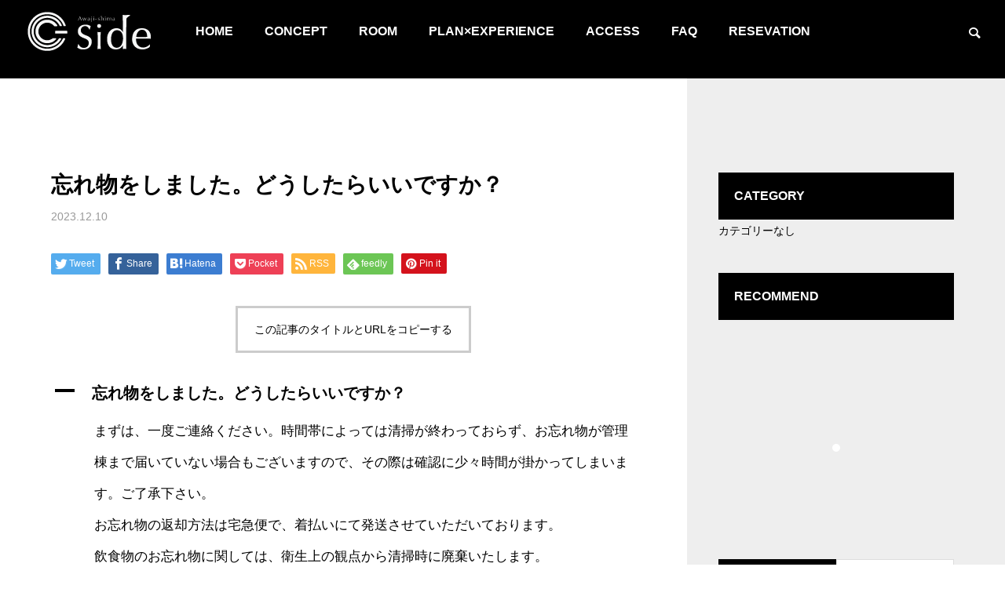

--- FILE ---
content_type: text/html; charset=UTF-8
request_url: https://awajishima-c-side.jp/ufaq/%E5%BF%98%E3%82%8C%E7%89%A9%E3%82%92%E3%81%97%E3%81%BE%E3%81%97%E3%81%9F%E3%80%82%E3%81%A9%E3%81%86%E3%81%97%E3%81%9F%E3%82%89%E3%81%84%E3%81%84%E3%81%A7%E3%81%99%E3%81%8B%EF%BC%9F/
body_size: 17064
content:

<!DOCTYPE html>
<html class="pc" lang="ja">
<head>
<meta charset="UTF-8">
<!--[if IE]><meta http-equiv="X-UA-Compatible" content="IE=edge"><![endif]-->
<meta name="viewport" content="width=device-width">
<title>忘れ物をしました。どうしたらいいですか？ | 淡路島C-side</title>
<meta name="description" content="まずは、一度ご連絡ください。時間帯によっては清掃が終わっておらず、お忘れ物が管理棟まで届いていない場合もございますので、その際は確認に少々時間が掛かってしまいます。ご了承下さい。">
<link rel="pingback" href="https://awajishima-c-side.jp/xmlrpc.php">
<meta name='robots' content='max-image-preview:large' />
<link rel="alternate" type="application/rss+xml" title="淡路島C-side &raquo; フィード" href="https://awajishima-c-side.jp/feed/" />
<link rel="alternate" type="application/rss+xml" title="淡路島C-side &raquo; コメントフィード" href="https://awajishima-c-side.jp/comments/feed/" />
<link rel="alternate" title="oEmbed (JSON)" type="application/json+oembed" href="https://awajishima-c-side.jp/wp-json/oembed/1.0/embed?url=https%3A%2F%2Fawajishima-c-side.jp%2Fufaq%2F%25e5%25bf%2598%25e3%2582%258c%25e7%2589%25a9%25e3%2582%2592%25e3%2581%2597%25e3%2581%25be%25e3%2581%2597%25e3%2581%259f%25e3%2580%2582%25e3%2581%25a9%25e3%2581%2586%25e3%2581%2597%25e3%2581%259f%25e3%2582%2589%25e3%2581%2584%25e3%2581%2584%25e3%2581%25a7%25e3%2581%2599%25e3%2581%258b%25ef%25bc%259f%2F" />
<link rel="alternate" title="oEmbed (XML)" type="text/xml+oembed" href="https://awajishima-c-side.jp/wp-json/oembed/1.0/embed?url=https%3A%2F%2Fawajishima-c-side.jp%2Fufaq%2F%25e5%25bf%2598%25e3%2582%258c%25e7%2589%25a9%25e3%2582%2592%25e3%2581%2597%25e3%2581%25be%25e3%2581%2597%25e3%2581%259f%25e3%2580%2582%25e3%2581%25a9%25e3%2581%2586%25e3%2581%2597%25e3%2581%259f%25e3%2582%2589%25e3%2581%2584%25e3%2581%2584%25e3%2581%25a7%25e3%2581%2599%25e3%2581%258b%25ef%25bc%259f%2F&#038;format=xml" />
<style id='wp-img-auto-sizes-contain-inline-css' type='text/css'>
img:is([sizes=auto i],[sizes^="auto," i]){contain-intrinsic-size:3000px 1500px}
/*# sourceURL=wp-img-auto-sizes-contain-inline-css */
</style>
<link rel='stylesheet' id='style-css' href='https://awajishima-c-side.jp/wp-content/themes/falcon_tcd089/style.css?ver=2.0' type='text/css' media='all' />
<style id='wp-block-library-inline-css' type='text/css'>
:root{--wp-block-synced-color:#7a00df;--wp-block-synced-color--rgb:122,0,223;--wp-bound-block-color:var(--wp-block-synced-color);--wp-editor-canvas-background:#ddd;--wp-admin-theme-color:#007cba;--wp-admin-theme-color--rgb:0,124,186;--wp-admin-theme-color-darker-10:#006ba1;--wp-admin-theme-color-darker-10--rgb:0,107,160.5;--wp-admin-theme-color-darker-20:#005a87;--wp-admin-theme-color-darker-20--rgb:0,90,135;--wp-admin-border-width-focus:2px}@media (min-resolution:192dpi){:root{--wp-admin-border-width-focus:1.5px}}.wp-element-button{cursor:pointer}:root .has-very-light-gray-background-color{background-color:#eee}:root .has-very-dark-gray-background-color{background-color:#313131}:root .has-very-light-gray-color{color:#eee}:root .has-very-dark-gray-color{color:#313131}:root .has-vivid-green-cyan-to-vivid-cyan-blue-gradient-background{background:linear-gradient(135deg,#00d084,#0693e3)}:root .has-purple-crush-gradient-background{background:linear-gradient(135deg,#34e2e4,#4721fb 50%,#ab1dfe)}:root .has-hazy-dawn-gradient-background{background:linear-gradient(135deg,#faaca8,#dad0ec)}:root .has-subdued-olive-gradient-background{background:linear-gradient(135deg,#fafae1,#67a671)}:root .has-atomic-cream-gradient-background{background:linear-gradient(135deg,#fdd79a,#004a59)}:root .has-nightshade-gradient-background{background:linear-gradient(135deg,#330968,#31cdcf)}:root .has-midnight-gradient-background{background:linear-gradient(135deg,#020381,#2874fc)}:root{--wp--preset--font-size--normal:16px;--wp--preset--font-size--huge:42px}.has-regular-font-size{font-size:1em}.has-larger-font-size{font-size:2.625em}.has-normal-font-size{font-size:var(--wp--preset--font-size--normal)}.has-huge-font-size{font-size:var(--wp--preset--font-size--huge)}.has-text-align-center{text-align:center}.has-text-align-left{text-align:left}.has-text-align-right{text-align:right}.has-fit-text{white-space:nowrap!important}#end-resizable-editor-section{display:none}.aligncenter{clear:both}.items-justified-left{justify-content:flex-start}.items-justified-center{justify-content:center}.items-justified-right{justify-content:flex-end}.items-justified-space-between{justify-content:space-between}.screen-reader-text{border:0;clip-path:inset(50%);height:1px;margin:-1px;overflow:hidden;padding:0;position:absolute;width:1px;word-wrap:normal!important}.screen-reader-text:focus{background-color:#ddd;clip-path:none;color:#444;display:block;font-size:1em;height:auto;left:5px;line-height:normal;padding:15px 23px 14px;text-decoration:none;top:5px;width:auto;z-index:100000}html :where(.has-border-color){border-style:solid}html :where([style*=border-top-color]){border-top-style:solid}html :where([style*=border-right-color]){border-right-style:solid}html :where([style*=border-bottom-color]){border-bottom-style:solid}html :where([style*=border-left-color]){border-left-style:solid}html :where([style*=border-width]){border-style:solid}html :where([style*=border-top-width]){border-top-style:solid}html :where([style*=border-right-width]){border-right-style:solid}html :where([style*=border-bottom-width]){border-bottom-style:solid}html :where([style*=border-left-width]){border-left-style:solid}html :where(img[class*=wp-image-]){height:auto;max-width:100%}:where(figure){margin:0 0 1em}html :where(.is-position-sticky){--wp-admin--admin-bar--position-offset:var(--wp-admin--admin-bar--height,0px)}@media screen and (max-width:600px){html :where(.is-position-sticky){--wp-admin--admin-bar--position-offset:0px}}

/*# sourceURL=wp-block-library-inline-css */
</style><style id='global-styles-inline-css' type='text/css'>
:root{--wp--preset--aspect-ratio--square: 1;--wp--preset--aspect-ratio--4-3: 4/3;--wp--preset--aspect-ratio--3-4: 3/4;--wp--preset--aspect-ratio--3-2: 3/2;--wp--preset--aspect-ratio--2-3: 2/3;--wp--preset--aspect-ratio--16-9: 16/9;--wp--preset--aspect-ratio--9-16: 9/16;--wp--preset--color--black: #000000;--wp--preset--color--cyan-bluish-gray: #abb8c3;--wp--preset--color--white: #ffffff;--wp--preset--color--pale-pink: #f78da7;--wp--preset--color--vivid-red: #cf2e2e;--wp--preset--color--luminous-vivid-orange: #ff6900;--wp--preset--color--luminous-vivid-amber: #fcb900;--wp--preset--color--light-green-cyan: #7bdcb5;--wp--preset--color--vivid-green-cyan: #00d084;--wp--preset--color--pale-cyan-blue: #8ed1fc;--wp--preset--color--vivid-cyan-blue: #0693e3;--wp--preset--color--vivid-purple: #9b51e0;--wp--preset--gradient--vivid-cyan-blue-to-vivid-purple: linear-gradient(135deg,rgb(6,147,227) 0%,rgb(155,81,224) 100%);--wp--preset--gradient--light-green-cyan-to-vivid-green-cyan: linear-gradient(135deg,rgb(122,220,180) 0%,rgb(0,208,130) 100%);--wp--preset--gradient--luminous-vivid-amber-to-luminous-vivid-orange: linear-gradient(135deg,rgb(252,185,0) 0%,rgb(255,105,0) 100%);--wp--preset--gradient--luminous-vivid-orange-to-vivid-red: linear-gradient(135deg,rgb(255,105,0) 0%,rgb(207,46,46) 100%);--wp--preset--gradient--very-light-gray-to-cyan-bluish-gray: linear-gradient(135deg,rgb(238,238,238) 0%,rgb(169,184,195) 100%);--wp--preset--gradient--cool-to-warm-spectrum: linear-gradient(135deg,rgb(74,234,220) 0%,rgb(151,120,209) 20%,rgb(207,42,186) 40%,rgb(238,44,130) 60%,rgb(251,105,98) 80%,rgb(254,248,76) 100%);--wp--preset--gradient--blush-light-purple: linear-gradient(135deg,rgb(255,206,236) 0%,rgb(152,150,240) 100%);--wp--preset--gradient--blush-bordeaux: linear-gradient(135deg,rgb(254,205,165) 0%,rgb(254,45,45) 50%,rgb(107,0,62) 100%);--wp--preset--gradient--luminous-dusk: linear-gradient(135deg,rgb(255,203,112) 0%,rgb(199,81,192) 50%,rgb(65,88,208) 100%);--wp--preset--gradient--pale-ocean: linear-gradient(135deg,rgb(255,245,203) 0%,rgb(182,227,212) 50%,rgb(51,167,181) 100%);--wp--preset--gradient--electric-grass: linear-gradient(135deg,rgb(202,248,128) 0%,rgb(113,206,126) 100%);--wp--preset--gradient--midnight: linear-gradient(135deg,rgb(2,3,129) 0%,rgb(40,116,252) 100%);--wp--preset--font-size--small: 13px;--wp--preset--font-size--medium: 20px;--wp--preset--font-size--large: 36px;--wp--preset--font-size--x-large: 42px;--wp--preset--spacing--20: 0.44rem;--wp--preset--spacing--30: 0.67rem;--wp--preset--spacing--40: 1rem;--wp--preset--spacing--50: 1.5rem;--wp--preset--spacing--60: 2.25rem;--wp--preset--spacing--70: 3.38rem;--wp--preset--spacing--80: 5.06rem;--wp--preset--shadow--natural: 6px 6px 9px rgba(0, 0, 0, 0.2);--wp--preset--shadow--deep: 12px 12px 50px rgba(0, 0, 0, 0.4);--wp--preset--shadow--sharp: 6px 6px 0px rgba(0, 0, 0, 0.2);--wp--preset--shadow--outlined: 6px 6px 0px -3px rgb(255, 255, 255), 6px 6px rgb(0, 0, 0);--wp--preset--shadow--crisp: 6px 6px 0px rgb(0, 0, 0);}:where(.is-layout-flex){gap: 0.5em;}:where(.is-layout-grid){gap: 0.5em;}body .is-layout-flex{display: flex;}.is-layout-flex{flex-wrap: wrap;align-items: center;}.is-layout-flex > :is(*, div){margin: 0;}body .is-layout-grid{display: grid;}.is-layout-grid > :is(*, div){margin: 0;}:where(.wp-block-columns.is-layout-flex){gap: 2em;}:where(.wp-block-columns.is-layout-grid){gap: 2em;}:where(.wp-block-post-template.is-layout-flex){gap: 1.25em;}:where(.wp-block-post-template.is-layout-grid){gap: 1.25em;}.has-black-color{color: var(--wp--preset--color--black) !important;}.has-cyan-bluish-gray-color{color: var(--wp--preset--color--cyan-bluish-gray) !important;}.has-white-color{color: var(--wp--preset--color--white) !important;}.has-pale-pink-color{color: var(--wp--preset--color--pale-pink) !important;}.has-vivid-red-color{color: var(--wp--preset--color--vivid-red) !important;}.has-luminous-vivid-orange-color{color: var(--wp--preset--color--luminous-vivid-orange) !important;}.has-luminous-vivid-amber-color{color: var(--wp--preset--color--luminous-vivid-amber) !important;}.has-light-green-cyan-color{color: var(--wp--preset--color--light-green-cyan) !important;}.has-vivid-green-cyan-color{color: var(--wp--preset--color--vivid-green-cyan) !important;}.has-pale-cyan-blue-color{color: var(--wp--preset--color--pale-cyan-blue) !important;}.has-vivid-cyan-blue-color{color: var(--wp--preset--color--vivid-cyan-blue) !important;}.has-vivid-purple-color{color: var(--wp--preset--color--vivid-purple) !important;}.has-black-background-color{background-color: var(--wp--preset--color--black) !important;}.has-cyan-bluish-gray-background-color{background-color: var(--wp--preset--color--cyan-bluish-gray) !important;}.has-white-background-color{background-color: var(--wp--preset--color--white) !important;}.has-pale-pink-background-color{background-color: var(--wp--preset--color--pale-pink) !important;}.has-vivid-red-background-color{background-color: var(--wp--preset--color--vivid-red) !important;}.has-luminous-vivid-orange-background-color{background-color: var(--wp--preset--color--luminous-vivid-orange) !important;}.has-luminous-vivid-amber-background-color{background-color: var(--wp--preset--color--luminous-vivid-amber) !important;}.has-light-green-cyan-background-color{background-color: var(--wp--preset--color--light-green-cyan) !important;}.has-vivid-green-cyan-background-color{background-color: var(--wp--preset--color--vivid-green-cyan) !important;}.has-pale-cyan-blue-background-color{background-color: var(--wp--preset--color--pale-cyan-blue) !important;}.has-vivid-cyan-blue-background-color{background-color: var(--wp--preset--color--vivid-cyan-blue) !important;}.has-vivid-purple-background-color{background-color: var(--wp--preset--color--vivid-purple) !important;}.has-black-border-color{border-color: var(--wp--preset--color--black) !important;}.has-cyan-bluish-gray-border-color{border-color: var(--wp--preset--color--cyan-bluish-gray) !important;}.has-white-border-color{border-color: var(--wp--preset--color--white) !important;}.has-pale-pink-border-color{border-color: var(--wp--preset--color--pale-pink) !important;}.has-vivid-red-border-color{border-color: var(--wp--preset--color--vivid-red) !important;}.has-luminous-vivid-orange-border-color{border-color: var(--wp--preset--color--luminous-vivid-orange) !important;}.has-luminous-vivid-amber-border-color{border-color: var(--wp--preset--color--luminous-vivid-amber) !important;}.has-light-green-cyan-border-color{border-color: var(--wp--preset--color--light-green-cyan) !important;}.has-vivid-green-cyan-border-color{border-color: var(--wp--preset--color--vivid-green-cyan) !important;}.has-pale-cyan-blue-border-color{border-color: var(--wp--preset--color--pale-cyan-blue) !important;}.has-vivid-cyan-blue-border-color{border-color: var(--wp--preset--color--vivid-cyan-blue) !important;}.has-vivid-purple-border-color{border-color: var(--wp--preset--color--vivid-purple) !important;}.has-vivid-cyan-blue-to-vivid-purple-gradient-background{background: var(--wp--preset--gradient--vivid-cyan-blue-to-vivid-purple) !important;}.has-light-green-cyan-to-vivid-green-cyan-gradient-background{background: var(--wp--preset--gradient--light-green-cyan-to-vivid-green-cyan) !important;}.has-luminous-vivid-amber-to-luminous-vivid-orange-gradient-background{background: var(--wp--preset--gradient--luminous-vivid-amber-to-luminous-vivid-orange) !important;}.has-luminous-vivid-orange-to-vivid-red-gradient-background{background: var(--wp--preset--gradient--luminous-vivid-orange-to-vivid-red) !important;}.has-very-light-gray-to-cyan-bluish-gray-gradient-background{background: var(--wp--preset--gradient--very-light-gray-to-cyan-bluish-gray) !important;}.has-cool-to-warm-spectrum-gradient-background{background: var(--wp--preset--gradient--cool-to-warm-spectrum) !important;}.has-blush-light-purple-gradient-background{background: var(--wp--preset--gradient--blush-light-purple) !important;}.has-blush-bordeaux-gradient-background{background: var(--wp--preset--gradient--blush-bordeaux) !important;}.has-luminous-dusk-gradient-background{background: var(--wp--preset--gradient--luminous-dusk) !important;}.has-pale-ocean-gradient-background{background: var(--wp--preset--gradient--pale-ocean) !important;}.has-electric-grass-gradient-background{background: var(--wp--preset--gradient--electric-grass) !important;}.has-midnight-gradient-background{background: var(--wp--preset--gradient--midnight) !important;}.has-small-font-size{font-size: var(--wp--preset--font-size--small) !important;}.has-medium-font-size{font-size: var(--wp--preset--font-size--medium) !important;}.has-large-font-size{font-size: var(--wp--preset--font-size--large) !important;}.has-x-large-font-size{font-size: var(--wp--preset--font-size--x-large) !important;}
/*# sourceURL=global-styles-inline-css */
</style>

<style id='classic-theme-styles-inline-css' type='text/css'>
/*! This file is auto-generated */
.wp-block-button__link{color:#fff;background-color:#32373c;border-radius:9999px;box-shadow:none;text-decoration:none;padding:calc(.667em + 2px) calc(1.333em + 2px);font-size:1.125em}.wp-block-file__button{background:#32373c;color:#fff;text-decoration:none}
/*# sourceURL=/wp-includes/css/classic-themes.min.css */
</style>
<link rel='stylesheet' id='contact-form-7-css' href='https://awajishima-c-side.jp/wp-content/plugins/contact-form-7/includes/css/styles.css?ver=5.9.8' type='text/css' media='all' />
<link rel='stylesheet' id='tcd-maps-css' href='https://awajishima-c-side.jp/wp-content/plugins/tcd-google-maps/admin.css?ver=6.9' type='text/css' media='all' />
<script type="text/javascript" src="https://awajishima-c-side.jp/wp-includes/js/jquery/jquery.min.js?ver=3.7.1" id="jquery-core-js"></script>
<script type="text/javascript" src="https://awajishima-c-side.jp/wp-includes/js/jquery/jquery-migrate.min.js?ver=3.4.1" id="jquery-migrate-js"></script>
<link rel="https://api.w.org/" href="https://awajishima-c-side.jp/wp-json/" /><link rel="alternate" title="JSON" type="application/json" href="https://awajishima-c-side.jp/wp-json/wp/v2/ufaq/615" /><link rel="canonical" href="https://awajishima-c-side.jp/ufaq/%e5%bf%98%e3%82%8c%e7%89%a9%e3%82%92%e3%81%97%e3%81%be%e3%81%97%e3%81%9f%e3%80%82%e3%81%a9%e3%81%86%e3%81%97%e3%81%9f%e3%82%89%e3%81%84%e3%81%84%e3%81%a7%e3%81%99%e3%81%8b%ef%bc%9f/" />
<link rel='shortlink' href='https://awajishima-c-side.jp/?p=615' />
    
    <script type="text/javascript">
        var ajaxurl = 'https://awajishima-c-side.jp/wp-admin/admin-ajax.php';
    </script>

<link rel="stylesheet" href="https://awajishima-c-side.jp/wp-content/themes/falcon_tcd089/css/design-plus.css?ver=2.0">
<link rel="stylesheet" href="https://awajishima-c-side.jp/wp-content/themes/falcon_tcd089/css/sns-botton.css?ver=2.0">
<link rel="stylesheet" media="screen and (max-width:1201px)" href="https://awajishima-c-side.jp/wp-content/themes/falcon_tcd089/css/responsive.css?ver=2.0">
<link rel="stylesheet" media="screen and (max-width:1201px)" href="https://awajishima-c-side.jp/wp-content/themes/falcon_tcd089/css/footer-bar.css?ver=2.0">

<script src="https://awajishima-c-side.jp/wp-content/themes/falcon_tcd089/js/jquery.easing.1.4.js?ver=2.0"></script>
<script src="https://awajishima-c-side.jp/wp-content/themes/falcon_tcd089/js/jscript.js?ver=2.0"></script>
<script src="https://awajishima-c-side.jp/wp-content/themes/falcon_tcd089/js/jquery.cookie.min.js?ver=2.0"></script>
<script src="https://awajishima-c-side.jp/wp-content/themes/falcon_tcd089/js/comment.js?ver=2.0"></script>
<script src="https://awajishima-c-side.jp/wp-content/themes/falcon_tcd089/js/parallax.js?ver=2.0"></script>

<link rel="stylesheet" href="https://awajishima-c-side.jp/wp-content/themes/falcon_tcd089/js/simplebar.css?ver=2.0">
<script src="https://awajishima-c-side.jp/wp-content/themes/falcon_tcd089/js/simplebar.min.js?ver=2.0"></script>


<script src="https://awajishima-c-side.jp/wp-content/themes/falcon_tcd089/js/header_fix.js?ver=2.0"></script>

<script type="text/javascript">
jQuery(document).ready(function($){
  if ($.cookie('close_header_message') == 'on') {
    $('#header_message').hide();
  }
  $('#close_header_message').click(function() {
    $('#header_message').hide();
    $.cookie('close_header_message', 'on', {
      path:'/'
    });
  });
});
</script>

<style type="text/css">
body { font-size:17px; }
.common_headline { font-size:42px !important; font-weight:500 !important; }
@media screen and (max-width:950px) {
  .common_headline { font-size:31.5px !important; }
}
@media screen and (max-width:750px) {
  body { font-size:14px; }
  .common_headline { font-size:21px !important; font-weight:600 !important; }
}
body, input, textarea { font-family: Arial, "Hiragino Sans", "ヒラギノ角ゴ ProN", "Hiragino Kaku Gothic ProN", "游ゴシック", YuGothic, "メイリオ", Meiryo, sans-serif; }

.rich_font, .p-vertical { font-family: "Times New Roman" , "游明朝" , "Yu Mincho" , "游明朝体" , "YuMincho" , "ヒラギノ明朝 Pro W3" , "Hiragino Mincho Pro" , "HiraMinProN-W3" , "HGS明朝E" , "ＭＳ Ｐ明朝" , "MS PMincho" , serif; font-weight:600; }

.rich_font_type1 { font-family: Arial, "ヒラギノ角ゴ ProN W3", "Hiragino Kaku Gothic ProN", "メイリオ", Meiryo, sans-serif; font-weight:600; }
.rich_font_type2 { font-family: Arial, "Hiragino Sans", "ヒラギノ角ゴ ProN", "Hiragino Kaku Gothic ProN", "游ゴシック", YuGothic, "メイリオ", Meiryo, sans-serif; font-weight:600; }
.rich_font_type3 { font-family: "Times New Roman" , "游明朝" , "Yu Mincho" , "游明朝体" , "YuMincho" , "ヒラギノ明朝 Pro W3" , "Hiragino Mincho Pro" , "HiraMinProN-W3" , "HGS明朝E" , "ＭＳ Ｐ明朝" , "MS PMincho" , serif; font-weight:600; }

#header { background:rgba(0,0,0,0); }
body.single #header, body.no_index_header_content #header, body.header_fix #header { background:rgba(0,0,0,1); }
#header:hover { background:rgba(0,0,0,1) !important; }
#header a, #header_search_button:before { color:#ffffff; }
#header a:hover, #header_search_button:hover:before { color:rgba(255,255,255,0.5); }
#header_logo .logo_text { font-size:32px; }
#footer_logo .logo_text { font-size:32px; }
@media screen and (max-width:1201px) {
  #header_logo .logo_text { font-size:24px; }
  #footer_logo .logo_text { font-size:24px; }
}
#global_menu > ul > li > a { color:#ffffff; }
#global_menu > ul > li > a:hover, #global_menu > ul > li.current-menu-item > a, #header.active #global_menu > ul > li.active > a, #header.active #global_menu > ul > li.active_megamenu_button > a { color:rgba(255,255,255,0.5); }
#global_menu ul ul a { background:#000000; }
#global_menu ul ul a:hover { color:#ffffff; background:#77654b; }
#global_menu ul ul li.menu-item-has-children > a:before { color:#ffffff; }
.mobile #header, .mobile body.single.header_fix #header  { background:rgba(0,0,0,1); }
.mobile body.single #header:hover { background:rgba(0,0,0,1); }
.mobile #header:hover { background:rgba(0,0,0,1) !important; }
#drawer_menu { color:#ffffff; background:#000000; }
#drawer_menu a { color:#ffffff; }
#drawer_menu a:hover { color:#1e73be; }
#mobile_menu a { color:#ffffff; border-color:#444444; }
#mobile_menu li li a { background:#333333; }
#mobile_menu a:hover, #drawer_menu .close_button:hover, #mobile_menu .child_menu_button:hover { color:#ffffff; background:#444444; }
#mobile_menu .child_menu_button .icon:before, #mobile_menu .child_menu_button:hover .icon:before { color:#ffffff; }
#footer_search .button label:before { color:#ffffff; }
#footer_search .button label:hover:before { color:rgba(255,255,255,0.5); }
.author_profile .avatar_area img, .animate_image img, .animate_background .image {
  width:100%; height:auto;
  -webkit-transition: transform  0.5s ease;
  transition: transform  0.5s ease;
}
.author_profile a.avatar:hover img, .animate_image:hover img, .animate_background:hover .image {
  -webkit-transform: scale(1.2);
  transform: scale(1.2);
}


a { color:#000; }

.sns_button_list.color_type2 li.contact a:before, .author_profile .author_link li.contact a:before, .author_profile .author_link li.user_url a:before
  { color:#000000; }

.widget_headline, .page_navi span.current, #post_pagination p, #comment_tab li.active a, #index_news_ticker .category, #side_menu a, #copyright, .news_list .item, .blog_list .item,
  #return_top a, #footer_banner .title_area, .widget_tab_post_list_button div.active, .widget_tab_post_list, #showroom_list .title, .megamenu_a .category, .megamenu_b .title, #showroom_sort_button a.active,
    #related_post .category, #showroom_title_area_bottom:before
      { background:#000000; }

.page_navi span.current, #post_pagination p, .widget_tab_post_list_button div.active, #showroom_sort_button a.active
  { border-color:#000000; }

#footer_menu ul li a:hover { color:rgba(0,0,0,0.5); }

.megamenu, #showroom_gallery p, #showroom_list .category, .index_showroom_list .category
  { background-color:#1e73be; }

#showroom_gallery_nav .owl-item.current .item:before, #showroom_gallery_nav .item:hover:before
  { box-shadow:inset 0 0 0 4px #1e73be; }
a:hover, #footer_top a:hover, #footer_social_link li a:hover:before, #next_prev_post a:hover, .single_copy_title_url_btn:hover,
  .tcdw_search_box_widget .search_area .search_button:hover:before, #single_author_title_area .author_link li a:hover:before, .author_profile a:hover, #post_meta_bottom a:hover, .cardlink_title a:hover,
    .comment a:hover, .comment_form_wrapper a:hover
      { color:#77654b; }

.page_navi a:hover, #post_pagination a:hover, #p_readmore .button:hover, .c-pw__btn:hover, #comment_tab li a:hover, #submit_comment:hover, #cancel_comment_reply a:hover,
  #wp-calendar #prev a:hover, #wp-calendar #next a:hover, #wp-calendar td a:hover, #comment_tab li a:hover, #return_top a:hover, #side_menu a:hover, #related_post .category:hover
      { background-color:#77654b; }

.page_navi a:hover, #post_pagination a:hover, #comment_textarea textarea:focus, .c-pw__box-input:focus
  { border-color:#77654b; }

.post_content a, .custom-html-widget a { color:#000000; }
.post_content a:hover, .custom-html-widget a:hover { color:#77654b; }

.design_button.type1 a { color:#ffffff !important; background:#000000; }
.design_button.type1 a:hover { color:#ffffff !important; background:#77654b; }
iframe {
width: 100%;
}
#global_menu ul li.current-menu-item a {
    color: #ffffff!important;
}
#bread_crumb ul {
    display: none;
}
#global_menu ul li a:hover, 
#global_menu ul li.current-menu-item a, 
#header.active #global_menu ul li.active a, 
#header.active #global_menu ul li.active_megamenu_button a {
    color: rgba(255,255,255,1);
}
#global_menu ul li.current-menu-item a:hover {
    color: #ffffff!important;
}
#global_menu ul li.current-menu-item a:visited {
    color: #ffffff!important;
}
#cb_content_1 h2.catch.common_headline.rich_font_type3.inview.animate {
    color: #000;
}
#cb_content_1 p.desc.inview.animate {
    color: #000;
}
#cb_content_1.cb_banner_content .inview.animate{
    color: #000;	
}
a.bottun_design {
    border: 1px solid #000;
    padding: 21px;
}

.top-text-waku {
    max-width: 730px;
	  margin:0 auto;
    background-color: #f5f5f5;
    padding: 80px 80px;
}
.top-text-midashi {
    text-align: center;
   line-height: 180%;
    margin-bottom: 25px;
    -webkit-font-smoothing: auto;
    font-family: Noto Sans Japanese,helvetica,sans-serif;
font-family: "游明朝体", "Yu Mincho", YuMincho, "ヒラギノ明朝 Pro", "Hiragino Mincho Pro", "MS P明朝", "MS PMincho", serif;
}
.top-text-p {
  font-family: "游ゴシック体", YuGothic, "游ゴシック", "Yu Gothic", sans-serif;
}
h3.midashi-h3 {
font-family: "游明朝体", "Yu Mincho", YuMincho, "ヒラギノ明朝 Pro", "Hiragino Mincho Pro", "MS P明朝", "MS PMincho", serif;
text-align: center;
}
#metaslider_168.flexslider .slides li {
    height: 550px;
    box-shadow: 0 3px 20px 0 rgba(0,0,0,.25);
}
.metaslider .caption-wrap{
	background: #fff!important;
	opacity: 1!important;
	color: #000!important;
	bottom: initial!important;
	left: initial!important;
	padding: 10px;
	width:initial!important;
}
.slidermidashi {
    font-family: Noto Sans Japanese,helvetica,sans-serif;
    text-align: center;
    margin-top: 15px;
    margin-bottom: 15px;
    font-size: 1.1rem;
	font-weight: bold;align-content
}
.slider-border {
    border-bottom: 2px solid #000;
    width: 12%;
    margin: 0 auto;
    margin-bottom: 24px;
}
.metaslider .caption {
    word-wrap: break-word;
    font-size: 0.9rem;
    padding: 10px 30px!important;
}
a.slider-button {
    display: block;
    text-align: center;
    vertical-align: middle;
    text-decoration: none;
    width: 105px;
    padding: 5px 9px;
    border: 1px solid #000;
    color: #000;
    transition: 0.5s;
    font-size: 0.7rem;
}
a.slider-button:hover {
	color: #fff;
	background: #000;
}
.reservtion-bottun {
    display: flex;
    justify-content: center;
    margin-top: 50px;
    margin-bottom: 15px;
}
a.reservtion-bottun02 {
    display: block;
    text-align: center;
    vertical-align: middle;
    text-decoration: none;
    width: 58%;
    padding: 12px 9px;
    border: 1px solid #000;
    color: #000;
    transition: 0.5s;
    font-size: 1rem;
}
a.reservtion-bottun02:hover {
	color: #fff;
	background: #000;
}
.metaslider .flex-viewport {
    height: 580px;
}
#footer {
    border-top: none;
    background-color: #000;
}
.sns_button_list li .sns_button_list li a{
   color: #fff!important;
}
#footer_menu {
    background: #000;
}
#footer_menu a {
    color: #fff;
}

.snap-container {
  width: 100%;
  height: 100vh;
  scroll-snap-type: y mandatory;
  overflow-y: auto;
  -webkit-overflow-scrolling: touch;
  height: 100vh;
	background-color: #f5f5f5;
}

.area {
  scroll-snap-align: start;
  height: 100vh;
}

img.snapimage{
	  height: 100vh;
  margin: auto;
  max-height: 100%;
  max-width: 100%;
  object-fit: cover;
}
a.btn_04 {
	display: block;
	text-align: center;
	vertical-align: middle;
	text-decoration: none;
	margin: auto;
	font-weight: bold;
	border: 2px solid #27acd9;
	background: #27acd9;
	color: #fff;
	border-radius: 100vh;
	transition: 0.5s;
}
a.btn_04:hover {
	color: #27acd9;
	background: #fff;
}
.top-text-p {
    text-align: center;
}
.su-table table td.com-tb-left {
    background-color: #272727!important;
    color: #fff;
}
.foot-tel {
    text-align: center;
}
.foot-tel a {
    color: #fff;
    font-size: 1.1rem;
}
.foot-tel a:hover{
    color: #666;
}
span.foot-tel-sub {
    font-size: 0.9rem;
    padding-right: 5px;
}
.con-tel {
    text-align: center;
    padding: 15px 0 15px 0;
    margin-bottom: 37px;
    font-size: 1.75rem;
    background-color: #FAFAFA;
}
span.con-tel-sub {
    font-size: 1rem;
    padding-right: 5px;
}
.top-slider-tenin {
    font-size: 0.65rem;
}
span.floormidashi {
    background-color: #000;
    color: #fff;
    padding: 3px 15px;
}
span.kiyaku-midashi {
    background-color: #ebebeb;
    font-size: 1rem;
    padding: 3px 5px;
    display: block;
    margin-bottom: -10px;
}

@media screen and (min-width: 750px){
.top-text-p {
    line-height: 2rem;
    width: 72%;
    margin: 0 auto;
}
	.sliderflex {
    display: flex;
    justify-content: space-between;
		margin-top:15px;
		margin-bottom:15px;
}
.pc body.header_fix #header {
   height: 100px;	
}
#header_slider_wrap{
height: 1000px;
}
div#header_slider {
    height: 1000px;
}
.slick-list.draggable {
    height: 1000px;
}
.snap-flex-waku {
    display: flex;
    justify-content: space-between;
    height: 1000px;
	height: 100vh;
}
.snap-flex-image {
    width: 50%;
}
.snap-flex-text {
    width: 50%;
    background-color: #f5f5f5;
}
.snap-flex-text {
    width: 50%;
	height: 100vh;
    background-color: #f5f5f5;
	    display: flex;
    justify-content: center;
    align-items: center;
}
.snap-flex-textinner {
    width: 65%;
    margin: auto auto;
}
.snap-flex-midashi {
    font-size: 1.5rem;
    font-weight: normal;
    margin-bottom: 30px;
}
	.snap-flex-p {
    line-height: 186%;
}
img.alignnone.size-full.snapimage {
	  height: 100vh;
  margin: auto;
  max-height: 100%;
  max-width: 100%;
  object-fit: cover;
}
.cb_free_space.num4 {
	padding-top:0;	
}
.pc body.header_fix #header{
height: 100px;
}
body.single #header, body.no_index_header_content #header, body.header_fix #header{
height: 100px;
}
header#header {
    background: -webkit-gradient(linear,left top,left bottom,from(#000),to(transparent));
    background: linear-gradient(180deg,#000,transparent);
    height: 100px;
    opacity: 1;
    /* pointer-events: none; */
    /* position: absolute; */
    -webkit-transition: opacity .3s ease-in-out;
    transition: opacity .3s ease-in-out;
    width: 100%;
    z-index: 3;
}
#global_menu {
    height: 100px;
    z-index: 1!important;
}
a.btn_04 {
padding: 1.5rem 4rem;
width: 360px;
}
.top-text-midashi {
    font-size: 1.5rem;
}
.pc-none{
display: none;
}
.su-table table td.com-tb-left {
    width: 18%;
}
.smp-only{
	display:none;
}
.app-waku {
    margin-top: -250px;
    margin-bottom: -250px;
}
}

@media screen and (max-width: 750px){
	.top-text-waku {
    padding: 40px 40px;
}
.top-text-p {
    line-height: 2rem;
    width: 98%;
    margin: 0 auto;
}
.sliderflex {
    display: flex;
    flex-direction: column;
		margin-bottom:15px;
}
	a.slider-button {
    display: block;
    text-align: center;
    vertical-align: middle;
    text-decoration: none;
    width: 90%;
		margin-top:10px;
    padding: 5px 9px;
    border: 1px solid #000;
    color: #000;
    transition: 0.5s;
    font-size: 0.9rem;
}
.snap-flex-text {
    width: 80%;
    margin: 0 auto;
}
.snap-flex-midashi {
    font-size: 1.2rem;
    font-weight: normal;
    margin-bottom: 18px;
}
.snap-flex-textinner {
    margin-top: 44px;
}
	.snap-flex-p {
    line-height: 186%;
}
a.btn_04 {
padding: 1rem 4rem;
width: 240px;
}
.top-text-midashi {
    text-align: center;
    font-size: 1.1rem;
    font-weight: bold;
}
.sp-none{
display: none;
}
.su-table table td.com-tb-left {
    width: 25%;
}
.con-tel {
font-size: 1.2rem;
}
.app-waku {
    margin-top: -380px;
    margin-bottom: -400px;
}
}

.styled_h2 {
  font-size:28px !important; text-align:center; color:#000000;   border-top:0px solid #dddddd;
  border-bottom:0px solid #dddddd;
  border-left:0px solid #dddddd;
  border-right:0px solid #dddddd;
  padding:0px 0px 0px 0px !important;
  margin:0px 0px 35px !important;
}
.styled_h3 {
  font-size:26px !important; text-align:left; color:#000000;   border-top:0px solid #dddddd;
  border-bottom:0px solid #dddddd;
  border-left:2px solid #000000;
  border-right:0px solid #dddddd;
  padding:10px 0px 8px 18px !important;
  margin:0px 0px 35px !important;
}
.styled_h4 {
  font-size:22px !important; text-align:left; color:#000000;   border-top:0px solid #dddddd;
  border-bottom:1px solid #dddddd;
  border-left:0px solid #dddddd;
  border-right:0px solid #dddddd;
  padding:0px 0px 12px 0px !important;
  margin:0px 0px 18px !important;
}
.styled_h5 {
  font-size:20px !important; text-align:left; color:#000000;   border-top:0px solid #dddddd;
  border-bottom:1px solid #dddddd;
  border-left:0px solid #dddddd;
  border-right:0px solid #dddddd;
  padding:3px 0px 3px 24px !important;
  margin:0px 0px 30px !important;
}
@media screen and (max-width:750px) {
  .styled_h2 { font-size:16px !important; margin:0px 0px 20px !important; }
  .styled_h3 { font-size:16px !important; margin:0px 0px 20px !important; }
  .styled_h4 { font-size:15px !important; margin:0px 0px 20px !important; }
  .styled_h5 { font-size:14px !important; margin:0px 0px 20px !important; }
}
.q_custom_button1 {
  color:#ffffff !important;
  border-color:rgba(83,83,83,1);
}
.q_custom_button1.animation_type1 { background:#535353; }
.q_custom_button1:hover, .q_custom_button1:focus {
  color:#ffffff !important;
  border-color:rgba(125,125,125,1);
}
.q_custom_button1.animation_type1:hover { background:#7d7d7d; }
.q_custom_button1:before { background:#7d7d7d; }
.q_custom_button2 {
  color:#ffffff !important;
  border-color:rgba(83,83,83,1);
}
.q_custom_button2.animation_type1 { background:#535353; }
.q_custom_button2:hover, .q_custom_button2:focus {
  color:#ffffff !important;
  border-color:rgba(125,125,125,1);
}
.q_custom_button2.animation_type1:hover { background:#7d7d7d; }
.q_custom_button2:before { background:#7d7d7d; }
.speech_balloon_left1 .speach_balloon_text { background-color: #ffdfdf; border-color: #ffdfdf; color: #000000 }
.speech_balloon_left1 .speach_balloon_text::before { border-right-color: #ffdfdf }
.speech_balloon_left1 .speach_balloon_text::after { border-right-color: #ffdfdf }
.speech_balloon_left2 .speach_balloon_text { background-color: #ffffff; border-color: #ff5353; color: #000000 }
.speech_balloon_left2 .speach_balloon_text::before { border-right-color: #ff5353 }
.speech_balloon_left2 .speach_balloon_text::after { border-right-color: #ffffff }
.speech_balloon_right1 .speach_balloon_text { background-color: #ccf4ff; border-color: #ccf4ff; color: #000000 }
.speech_balloon_right1 .speach_balloon_text::before { border-left-color: #ccf4ff }
.speech_balloon_right1 .speach_balloon_text::after { border-left-color: #ccf4ff }
.speech_balloon_right2 .speach_balloon_text { background-color: #ffffff; border-color: #0789b5; color: #000000 }
.speech_balloon_right2 .speach_balloon_text::before { border-left-color: #0789b5 }
.speech_balloon_right2 .speach_balloon_text::after { border-left-color: #ffffff }
.qt_google_map .pb_googlemap_custom-overlay-inner { background:#000000; color:#ffffff; }
.qt_google_map .pb_googlemap_custom-overlay-inner::after { border-color:#000000 transparent transparent transparent; }
.design_headline1 { font-size:28px !important; background:#000; color:#fff; height:70px; line-height:70px !important; position:relative; text-align:center; margin:0 0 30px 0 !important; padding:0 !important; }
.design_headline2 { font-size:26px !important; background:#eee; height:70px; line-height:70px !important; position:relative; text-align:center; margin:0 0 50px 0 !important; padding:0 !important; }
.design_headline2 .num { font-size:20px !important; width:50px; height:50px; line-height:50px; font-family:'Arial'; display:block; background:#000; position:absolute; top:10px; left:10px; color:#fff; }
@media screen and (max-width:750px) {
  .design_headline1 { font-size:16px !important; height:50px; line-height:50px !important; margin:0 0 20px 0 !important; }
  .design_headline2 { font-size:16px !important; height:50px; line-height:50px !important; margin:0 0 20px 0 !important; }
  .design_headline2 .num { font-size:14px !important; width:30px; height:30px; line-height:30px; }
}
</style>

<style id="current-page-style" type="text/css">
#post_title .title { font-size:28px; }
#related_post .title { font-size:16px; }
@media screen and (max-width:750px) {
  #post_title .title { font-size:18px; }
  #related_post .title { font-size:16px; }
}
#site_loader_logo_inner .message { font-size:16px; color:#000000; }
#site_loader_logo_inner i { background:#000000; }
@media screen and (max-width:750px) {
  #site_loader_logo_inner .message { font-size:14px; }
  }
</style>

<script type="text/javascript">
jQuery(function($){
  if ($('.megamenu_a .slider').length){
    $('.megamenu_a .slider').addClass('owl-carousel').owlCarousel({
      autoplay: true,
      autoplayHoverPause: true,
      autoplayTimeout: 5000,
      autoplaySpeed: 700,
      dots: false,
      items: 4,
      loop: true,
      nav: true,
      navText: ['&#xe90f', '&#xe910']
    });
  }
});
</script>
<script type="text/javascript">
jQuery(document).ready(function($){

  if( $('.post_slider_widget').length ){
    $('.post_slider_widget .post_slider').slick({
      infinite: true,
      dots: true,
      arrows: false,
      slidesToShow: 1,
      slidesToScroll: 1,
      adaptiveHeight: false,
      pauseOnHover: false,
      autoplay: true,
      fade: false,
      easing: 'easeOutExpo',
      speed: 700,
      autoplaySpeed: 5000,
    });
  }

});
</script>
<script>
jQuery(document).ready(function($) {
    // ハンバーガーメニューの開閉ボタンをクリックしたときの処理
    $('.drawer__button').click(function() {
        // メニューの表示状態を切り替える
        if ($('#drawer_menu').is(':visible')) {
            $('#drawer_menu').hide();
        } else {
            $('#drawer_menu').show().css('display', ''); // display: none をクリア
        }
        $('html').toggleClass('open_menu'); // .open_menu クラスを追加/削除
    });

    // ナビゲーションメニュー内のリンクがクリックされたときの処理
    $('#mobile_menu a').click(function() {
        $('#drawer_menu').hide().css('display', ''); // メニューを閉じ、display: none をクリア
        $('html').removeClass('open_menu'); // .open_menu クラスを削除
    });
});
document.addEventListener("DOMContentLoaded", function() {
    // このクラス名を持つすべての要素を取得
    var elements = document.querySelectorAll('.ewd-ufaq-faq-title.ewd-ufaq-faq-toggle');
    
    // 各要素の aria-expanded 属性を 'false' に設定
    elements.forEach(function(element) {
        element.setAttribute('aria-expanded', 'true');
    });
});
</script>

<!-- Google tag (gtag.js) -->
<script async src="https://www.googletagmanager.com/gtag/js?id=G-94Y05LXSPC"></script>
<script>
  window.dataLayer = window.dataLayer || [];
  function gtag(){dataLayer.push(arguments);}
  gtag('js', new Date());

  gtag('config', 'G-94Y05LXSPC');
</script>
<link rel="icon" href="https://awajishima-c-side.jp/wp-content/uploads/2023/08/cropped-fav-32x32.jpg" sizes="32x32" />
<link rel="icon" href="https://awajishima-c-side.jp/wp-content/uploads/2023/08/cropped-fav-192x192.jpg" sizes="192x192" />
<link rel="apple-touch-icon" href="https://awajishima-c-side.jp/wp-content/uploads/2023/08/cropped-fav-180x180.jpg" />
<meta name="msapplication-TileImage" content="https://awajishima-c-side.jp/wp-content/uploads/2023/08/cropped-fav-270x270.jpg" />
		<style type="text/css" id="wp-custom-css">
			div[data-post_id="649"] {
    display: none;
}
.grecaptcha-badge { visibility: hidden; }

#showroom_single .showroom_spec .content01 {
    border: 1px solid #ddd;
    border-top: none;
    padding: 15px 20px;
    line-height: 2.4em;
}

@media screen and (min-width: 961px){
.content01 {
    height: 100%;
    display: flex;
    align-items: center;
}
}

@media screen and (max-width: 750px){
#showroom_single .showroom_spec .content01 {
    line-height: 2em;
}
}		</style>
		<link rel='stylesheet' id='slick-style-css' href='https://awajishima-c-side.jp/wp-content/themes/falcon_tcd089/js/slick.css?ver=1.0.0' type='text/css' media='all' />
<link rel='stylesheet' id='ewd-ufaq-rrssb-css' href='https://awajishima-c-side.jp/wp-content/plugins/ultimate-faqs/assets/css/rrssb-min.css?ver=6.9' type='text/css' media='all' />
<link rel='stylesheet' id='ewd-ufaq-jquery-ui-css' href='https://awajishima-c-side.jp/wp-content/plugins/ultimate-faqs/assets/css/jquery-ui.min.css?ver=6.9' type='text/css' media='all' />
<link rel='stylesheet' id='ewd-ufaq-css-css' href='https://awajishima-c-side.jp/wp-content/plugins/ultimate-faqs/assets/css/ewd-ufaq.css?ver=6.9' type='text/css' media='all' />
</head>
<body id="body" class="wp-singular ufaq-template-default single single-ufaq postid-615 wp-theme-falcon_tcd089 use_header_fix use_mobile_header_fix">


 
 
 <header id="header">
    <div id="header_logo">
   <p class="logo">
 <a href="https://awajishima-c-side.jp/" title="淡路島C-side">
    <img class="logo_image" src="https://awajishima-c-side.jp/wp-content/uploads/2023/05/C-Side_167-1.png?1768786042" alt="淡路島C-side" title="淡路島C-side" width="167" height="60" />
     </a>
</p>

  </div>
    <div id="header_search">
   <div id="header_search_button"></div>
   <form role="search" method="get" id="header_searchform" action="https://awajishima-c-side.jp">
    <div class="input_area"><input type="text" value="" id="header_search_input" name="s" autocomplete="off"></div>
    <div class="button"><label for="header_search_button"></label><input type="submit" id="header_search_button" value=""></div>
   </form>
  </div>
      <a id="global_menu_button" href="#"><span></span><span></span><span></span></a>
  <nav id="global_menu">
   <ul id="menu-%e3%83%98%e3%83%83%e3%83%80%e3%83%bc" class="menu"><li id="menu-item-352" class="menu-item menu-item-type-custom menu-item-object-custom menu-item-home menu-item-352 "><a href="https://awajishima-c-side.jp/">HOME</a></li>
<li id="menu-item-46" class="menu-item menu-item-type-custom menu-item-object-custom menu-item-home menu-item-46 "><a href="https://awajishima-c-side.jp#anker01" title="C-sideの想い">CONCEPT</a></li>
<li id="menu-item-47" class="menu-item menu-item-type-custom menu-item-object-custom menu-item-has-children menu-item-47 "><a href="https://awajishima-c-side.jp/room-all/" title="贅沢な滞在">ROOM</a>
<ul class="sub-menu">
	<li id="menu-item-481" class="menu-item menu-item-type-post_type menu-item-object-showroom menu-item-481 "><a href="https://awajishima-c-side.jp/showroom/0%e5%8f%b7%e6%a3%9f%ef%bc%88marine-view%ef%bc%89/">0号棟（Marine View）</a></li>
	<li id="menu-item-396" class="menu-item menu-item-type-post_type menu-item-object-showroom menu-item-396 "><a href="https://awajishima-c-side.jp/showroom/1%e5%8f%b7%e6%a3%9f-tail-up/">1号棟（Tail Up）</a></li>
	<li id="menu-item-397" class="menu-item menu-item-type-post_type menu-item-object-showroom menu-item-397 "><a href="https://awajishima-c-side.jp/showroom/2%e5%8f%b7%e6%a3%9f-sky-arena/">2号棟（Sky Arena）</a></li>
	<li id="menu-item-398" class="menu-item menu-item-type-post_type menu-item-object-showroom menu-item-398 "><a href="https://awajishima-c-side.jp/showroom/3%e5%8f%b7%e6%a3%9f-marine-terrace/">3号棟（Marine Terrace）</a></li>
	<li id="menu-item-399" class="menu-item menu-item-type-post_type menu-item-object-showroom menu-item-399 "><a href="https://awajishima-c-side.jp/showroom/4%e5%8f%b7%e6%a3%9f-dual-view/">4号棟（Dual View）</a></li>
	<li id="menu-item-400" class="menu-item menu-item-type-post_type menu-item-object-showroom menu-item-400 "><a href="https://awajishima-c-side.jp/showroom/5%e5%8f%b7%e6%a3%9f-hill-top-terrace/">5号棟（Hill Top Terrace）</a></li>
</ul>
</li>
<li id="menu-item-48" class="menu-item menu-item-type-custom menu-item-object-custom menu-item-home menu-item-has-children menu-item-48 "><a href="https://awajishima-c-side.jp#app" title="非日常を過ごす">PLAN×EXPERIENCE</a>
<ul class="sub-menu">
	<li id="menu-item-623" class="menu-item menu-item-type-post_type menu-item-object-page menu-item-623 "><a href="https://awajishima-c-side.jp/joruri/">「はじまりの島」至高の文化</a></li>
	<li id="menu-item-624" class="menu-item menu-item-type-post_type menu-item-object-page menu-item-624 "><a href="https://awajishima-c-side.jp/dining-experience/">食の宝庫「御食国」</a></li>
	<li id="menu-item-625" class="menu-item menu-item-type-post_type menu-item-object-page menu-item-625 "><a href="https://awajishima-c-side.jp/car-cation/">ゴードンミラーで愉しむ</a></li>
</ul>
</li>
<li id="menu-item-587" class="menu-item menu-item-type-post_type menu-item-object-page menu-item-587 "><a href="https://awajishima-c-side.jp/access/">ACCESS</a></li>
<li id="menu-item-626" class="menu-item menu-item-type-post_type menu-item-object-page menu-item-626 "><a href="https://awajishima-c-side.jp/faq/">FAQ</a></li>
<li id="menu-item-568" class="menu-item menu-item-type-post_type menu-item-object-page menu-item-568 "><a href="https://awajishima-c-side.jp/resevation/">RESEVATION</a></li>
</ul>  </nav>
     </header>

 
<div id="container" >

 
<div id="main_contents">

 <div id="main_col">

 <div id="bread_crumb">
 <ul class="clearfix" itemscope itemtype="http://schema.org/BreadcrumbList">
  <li itemprop="itemListElement" itemscope itemtype="http://schema.org/ListItem" class="home"><a itemprop="item" href="https://awajishima-c-side.jp/"><span itemprop="name">ホーム</span></a><meta itemprop="position" content="1"></li>
 <li itemprop="itemListElement" itemscope itemtype="http://schema.org/ListItem"><a itemprop="item" href="https://awajishima-c-side.jp/blog/"><span itemprop="name">ブログ</span></a><meta itemprop="position" content="2"></li>
  <li class="last" itemprop="itemListElement" itemscope itemtype="http://schema.org/ListItem"><span itemprop="name">忘れ物をしました。どうしたらいいですか？</span><meta itemprop="position" content="4"></li>
  </ul>
</div>

 
  <article id="article">

   
   <div id="post_title">
    <h1 class="title rich_font entry-title">忘れ物をしました。どうしたらいいですか？</h1>
    <ul class="meta_top clearfix">
          <li class="date"><time class="entry-date published" datetime="2023-12-17T11:44:59+09:00">2023.12.10</time></li>
                   </ul>
   </div>

   
      <div class="single_share clearfix" id="single_share_top">
    <div class="share-type1 share-top">
 
	<div class="sns mt10">
		<ul class="type1 clearfix">
			<li class="twitter">
				<a href="http://twitter.com/share?text=%E5%BF%98%E3%82%8C%E7%89%A9%E3%82%92%E3%81%97%E3%81%BE%E3%81%97%E3%81%9F%E3%80%82%E3%81%A9%E3%81%86%E3%81%97%E3%81%9F%E3%82%89%E3%81%84%E3%81%84%E3%81%A7%E3%81%99%E3%81%8B%EF%BC%9F&url=https%3A%2F%2Fawajishima-c-side.jp%2Fufaq%2F%25e5%25bf%2598%25e3%2582%258c%25e7%2589%25a9%25e3%2582%2592%25e3%2581%2597%25e3%2581%25be%25e3%2581%2597%25e3%2581%259f%25e3%2580%2582%25e3%2581%25a9%25e3%2581%2586%25e3%2581%2597%25e3%2581%259f%25e3%2582%2589%25e3%2581%2584%25e3%2581%2584%25e3%2581%25a7%25e3%2581%2599%25e3%2581%258b%25ef%25bc%259f%2F&via=&tw_p=tweetbutton&related=" onclick="javascript:window.open(this.href, '', 'menubar=no,toolbar=no,resizable=yes,scrollbars=yes,height=400,width=600');return false;"><i class="icon-twitter"></i><span class="ttl">Tweet</span><span class="share-count"></span></a>
			</li>
			<li class="facebook">
				<a href="//www.facebook.com/sharer/sharer.php?u=https://awajishima-c-side.jp/ufaq/%e5%bf%98%e3%82%8c%e7%89%a9%e3%82%92%e3%81%97%e3%81%be%e3%81%97%e3%81%9f%e3%80%82%e3%81%a9%e3%81%86%e3%81%97%e3%81%9f%e3%82%89%e3%81%84%e3%81%84%e3%81%a7%e3%81%99%e3%81%8b%ef%bc%9f/&amp;t=%E5%BF%98%E3%82%8C%E7%89%A9%E3%82%92%E3%81%97%E3%81%BE%E3%81%97%E3%81%9F%E3%80%82%E3%81%A9%E3%81%86%E3%81%97%E3%81%9F%E3%82%89%E3%81%84%E3%81%84%E3%81%A7%E3%81%99%E3%81%8B%EF%BC%9F" class="facebook-btn-icon-link" target="blank" rel="nofollow"><i class="icon-facebook"></i><span class="ttl">Share</span><span class="share-count"></span></a>
			</li>
			<li class="hatebu">
				<a href="http://b.hatena.ne.jp/add?mode=confirm&url=https%3A%2F%2Fawajishima-c-side.jp%2Fufaq%2F%25e5%25bf%2598%25e3%2582%258c%25e7%2589%25a9%25e3%2582%2592%25e3%2581%2597%25e3%2581%25be%25e3%2581%2597%25e3%2581%259f%25e3%2580%2582%25e3%2581%25a9%25e3%2581%2586%25e3%2581%2597%25e3%2581%259f%25e3%2582%2589%25e3%2581%2584%25e3%2581%2584%25e3%2581%25a7%25e3%2581%2599%25e3%2581%258b%25ef%25bc%259f%2F" onclick="javascript:window.open(this.href, '', 'menubar=no,toolbar=no,resizable=yes,scrollbars=yes,height=400,width=510');return false;" ><i class="icon-hatebu"></i><span class="ttl">Hatena</span><span class="share-count"></span></a>
			</li>
			<li class="pocket">
				<a href="http://getpocket.com/edit?url=https%3A%2F%2Fawajishima-c-side.jp%2Fufaq%2F%25e5%25bf%2598%25e3%2582%258c%25e7%2589%25a9%25e3%2582%2592%25e3%2581%2597%25e3%2581%25be%25e3%2581%2597%25e3%2581%259f%25e3%2580%2582%25e3%2581%25a9%25e3%2581%2586%25e3%2581%2597%25e3%2581%259f%25e3%2582%2589%25e3%2581%2584%25e3%2581%2584%25e3%2581%25a7%25e3%2581%2599%25e3%2581%258b%25ef%25bc%259f%2F&title=%E5%BF%98%E3%82%8C%E7%89%A9%E3%82%92%E3%81%97%E3%81%BE%E3%81%97%E3%81%9F%E3%80%82%E3%81%A9%E3%81%86%E3%81%97%E3%81%9F%E3%82%89%E3%81%84%E3%81%84%E3%81%A7%E3%81%99%E3%81%8B%EF%BC%9F" target="blank"><i class="icon-pocket"></i><span class="ttl">Pocket</span><span class="share-count"></span></a>
			</li>
			<li class="rss">
				<a href="https://awajishima-c-side.jp/feed/" target="blank"><i class="icon-rss"></i><span class="ttl">RSS</span></a>
			</li>
			<li class="feedly">
				<a href="http://feedly.com/index.html#subscription/feed/https://awajishima-c-side.jp/feed/" target="blank"><i class="icon-feedly"></i><span class="ttl">feedly</span><span class="share-count"></span></a>
			</li>
			<li class="pinterest">
				<a rel="nofollow" target="_blank" href="https://www.pinterest.com/pin/create/button/?url=https%3A%2F%2Fawajishima-c-side.jp%2Fufaq%2F%25e5%25bf%2598%25e3%2582%258c%25e7%2589%25a9%25e3%2582%2592%25e3%2581%2597%25e3%2581%25be%25e3%2581%2597%25e3%2581%259f%25e3%2580%2582%25e3%2581%25a9%25e3%2581%2586%25e3%2581%2597%25e3%2581%259f%25e3%2582%2589%25e3%2581%2584%25e3%2581%2584%25e3%2581%25a7%25e3%2581%2599%25e3%2581%258b%25ef%25bc%259f%2F&media=https://awajishima-c-side.jp/wp-content/themes/falcon_tcd089/img/common/no_image2.gif&description=%E5%BF%98%E3%82%8C%E7%89%A9%E3%82%92%E3%81%97%E3%81%BE%E3%81%97%E3%81%9F%E3%80%82%E3%81%A9%E3%81%86%E3%81%97%E3%81%9F%E3%82%89%E3%81%84%E3%81%84%E3%81%A7%E3%81%99%E3%81%8B%EF%BC%9F"><i class="icon-pinterest"></i><span class="ttl">Pin&nbsp;it</span></a>
			</li>
		</ul>
	</div>
</div>
   </div>
   
      <div class="single_copy_title_url" id="single_copy_title_url_top">
    <button class="single_copy_title_url_btn" data-clipboard-text="忘れ物をしました。どうしたらいいですか？ https://awajishima-c-side.jp/ufaq/%e5%bf%98%e3%82%8c%e7%89%a9%e3%82%92%e3%81%97%e3%81%be%e3%81%97%e3%81%9f%e3%80%82%e3%81%a9%e3%81%86%e3%81%97%e3%81%9f%e3%82%89%e3%81%84%e3%81%84%e3%81%a7%e3%81%99%e3%81%8b%ef%bc%9f/" data-clipboard-copied="記事のタイトルとURLをコピーしました">この記事のタイトルとURLをコピーする</button>
   </div>
   
   
   
      <div class="post_content clearfix">
    <div  class="ewd-ufaq-faq-list ewd-ufaq-page-type-distinct" id='ewd-ufaq-faq-list'>

	<input type='hidden' name='show_on_load' value='' id='ewd-ufaq-show-on-load' />
<input type='hidden' name='include_category' value='' id='ewd-ufaq-include-category' />
<input type='hidden' name='exclude_category' value='' id='ewd-ufaq-exclude-category' />
<input type='hidden' name='orderby' value='date' id='ewd-ufaq-orderby' />
<input type='hidden' name='order' value='asc' id='ewd-ufaq-order' />
<input type='hidden' name='post_count' value='-1' id='ewd-ufaq-post-count' />
<input type='hidden' name='current_url' value='/ufaq/%E5%BF%98%E3%82%8C%E7%89%A9%E3%82%92%E3%81%97%E3%81%BE%E3%81%97%E3%81%9F%E3%80%82%E3%81%A9%E3%81%86%E3%81%97%E3%81%9F%E3%82%89%E3%81%84%E3%81%84%E3%81%A7%E3%81%99%E3%81%8B%EF%BC%9F/' id='ewd-ufaq-current-url' />
	
	
	<div class='ewd-ufaq-faqs'>

		<div  class="ewd-ufaq-faq-div ewd-ufaq-faq-column-count-one ewd-ufaq-faq-responsive-columns- ewd-ufaq-faq-display-style-default ewd-ufaq-can-be-toggled" id='ewd-ufaq-post-615-OO6tbFU1sy' data-post_id='615'>

	<div class='ewd-ufaq-faq-title ewd-ufaq-faq-toggle'>
	
	<a class='ewd-ufaq-post-margin'  href='#' role="button">

		<div class='ewd-ufaq-post-margin-symbol ewd-ufaq-'>
			<span >A</span>
		</div>

		<div class='ewd-ufaq-faq-title-text'>

			<h4>
				忘れ物をしました。どうしたらいいですか？			</h4>

		</div>

		<div class='ewd-ufaq-clear'></div>

	</a>
	
</div>
	
	<div class='ewd-ufaq-faq-body ' >

		
			
		
			<div class='ewd-ufaq-post-margin ewd-ufaq-faq-post'>
	<p>まずは、一度ご連絡ください。時間帯によっては清掃が終わっておらず、お忘れ物が管理棟まで届いていない場合もございますので、その際は確認に少々時間が掛かってしまいます。ご了承下さい。<br />
お忘れ物の返却方法は宅急便で、着払いにて発送させていただいております。<br />
飲食物のお忘れ物に関しては、衛生上の観点から清掃時に廃棄いたします。</p>
</div>
		
			
		
			
		
			
		
			
		
			
		
			
		
			
		
			
		
	</div>

</div>
	</div>

	
</div>   </div>

      <div class="single_share clearfix" id="single_share_bottom">
    <div class="share-type1 share-btm">
 
	<div class="sns mt10 mb45">
		<ul class="type1 clearfix">
			<li class="twitter">
				<a href="http://twitter.com/share?text=%E5%BF%98%E3%82%8C%E7%89%A9%E3%82%92%E3%81%97%E3%81%BE%E3%81%97%E3%81%9F%E3%80%82%E3%81%A9%E3%81%86%E3%81%97%E3%81%9F%E3%82%89%E3%81%84%E3%81%84%E3%81%A7%E3%81%99%E3%81%8B%EF%BC%9F&url=https%3A%2F%2Fawajishima-c-side.jp%2Fufaq%2F%25e5%25bf%2598%25e3%2582%258c%25e7%2589%25a9%25e3%2582%2592%25e3%2581%2597%25e3%2581%25be%25e3%2581%2597%25e3%2581%259f%25e3%2580%2582%25e3%2581%25a9%25e3%2581%2586%25e3%2581%2597%25e3%2581%259f%25e3%2582%2589%25e3%2581%2584%25e3%2581%2584%25e3%2581%25a7%25e3%2581%2599%25e3%2581%258b%25ef%25bc%259f%2F&via=&tw_p=tweetbutton&related=" onclick="javascript:window.open(this.href, '', 'menubar=no,toolbar=no,resizable=yes,scrollbars=yes,height=400,width=600');return false;"><i class="icon-twitter"></i><span class="ttl">Tweet</span><span class="share-count"></span></a>
			</li>
			<li class="facebook">
				<a href="//www.facebook.com/sharer/sharer.php?u=https://awajishima-c-side.jp/ufaq/%e5%bf%98%e3%82%8c%e7%89%a9%e3%82%92%e3%81%97%e3%81%be%e3%81%97%e3%81%9f%e3%80%82%e3%81%a9%e3%81%86%e3%81%97%e3%81%9f%e3%82%89%e3%81%84%e3%81%84%e3%81%a7%e3%81%99%e3%81%8b%ef%bc%9f/&amp;t=%E5%BF%98%E3%82%8C%E7%89%A9%E3%82%92%E3%81%97%E3%81%BE%E3%81%97%E3%81%9F%E3%80%82%E3%81%A9%E3%81%86%E3%81%97%E3%81%9F%E3%82%89%E3%81%84%E3%81%84%E3%81%A7%E3%81%99%E3%81%8B%EF%BC%9F" class="facebook-btn-icon-link" target="blank" rel="nofollow"><i class="icon-facebook"></i><span class="ttl">Share</span><span class="share-count"></span></a>
			</li>
			<li class="hatebu">
				<a href="http://b.hatena.ne.jp/add?mode=confirm&url=https%3A%2F%2Fawajishima-c-side.jp%2Fufaq%2F%25e5%25bf%2598%25e3%2582%258c%25e7%2589%25a9%25e3%2582%2592%25e3%2581%2597%25e3%2581%25be%25e3%2581%2597%25e3%2581%259f%25e3%2580%2582%25e3%2581%25a9%25e3%2581%2586%25e3%2581%2597%25e3%2581%259f%25e3%2582%2589%25e3%2581%2584%25e3%2581%2584%25e3%2581%25a7%25e3%2581%2599%25e3%2581%258b%25ef%25bc%259f%2F" onclick="javascript:window.open(this.href, '', 'menubar=no,toolbar=no,resizable=yes,scrollbars=yes,height=400,width=510');return false;" ><i class="icon-hatebu"></i><span class="ttl">Hatena</span><span class="share-count"></span></a>
			</li>
			<li class="pocket">
				<a href="http://getpocket.com/edit?url=https%3A%2F%2Fawajishima-c-side.jp%2Fufaq%2F%25e5%25bf%2598%25e3%2582%258c%25e7%2589%25a9%25e3%2582%2592%25e3%2581%2597%25e3%2581%25be%25e3%2581%2597%25e3%2581%259f%25e3%2580%2582%25e3%2581%25a9%25e3%2581%2586%25e3%2581%2597%25e3%2581%259f%25e3%2582%2589%25e3%2581%2584%25e3%2581%2584%25e3%2581%25a7%25e3%2581%2599%25e3%2581%258b%25ef%25bc%259f%2F&title=%E5%BF%98%E3%82%8C%E7%89%A9%E3%82%92%E3%81%97%E3%81%BE%E3%81%97%E3%81%9F%E3%80%82%E3%81%A9%E3%81%86%E3%81%97%E3%81%9F%E3%82%89%E3%81%84%E3%81%84%E3%81%A7%E3%81%99%E3%81%8B%EF%BC%9F" target="blank"><i class="icon-pocket"></i><span class="ttl">Pocket</span><span class="share-count"></span></a>
			</li>
			<li class="rss">
				<a href="https://awajishima-c-side.jp/feed/" target="blank"><i class="icon-rss"></i><span class="ttl">RSS</span></a>
			</li>
			<li class="feedly">
				<a href="http://feedly.com/index.html#subscription/feed/https://awajishima-c-side.jp/feed/" target="blank"><i class="icon-feedly"></i><span class="ttl">feedly</span><span class="share-count"></span></a>
			</li>
			<li class="pinterest">
				<a rel="nofollow" target="_blank" href="https://www.pinterest.com/pin/create/button/?url=https%3A%2F%2Fawajishima-c-side.jp%2Fufaq%2F%25e5%25bf%2598%25e3%2582%258c%25e7%2589%25a9%25e3%2582%2592%25e3%2581%2597%25e3%2581%25be%25e3%2581%2597%25e3%2581%259f%25e3%2580%2582%25e3%2581%25a9%25e3%2581%2586%25e3%2581%2597%25e3%2581%259f%25e3%2582%2589%25e3%2581%2584%25e3%2581%2584%25e3%2581%25a7%25e3%2581%2599%25e3%2581%258b%25ef%25bc%259f%2F&media=https://awajishima-c-side.jp/wp-content/themes/falcon_tcd089/img/common/no_image2.gif&description=%E5%BF%98%E3%82%8C%E7%89%A9%E3%82%92%E3%81%97%E3%81%BE%E3%81%97%E3%81%9F%E3%80%82%E3%81%A9%E3%81%86%E3%81%97%E3%81%9F%E3%82%89%E3%81%84%E3%81%84%E3%81%A7%E3%81%99%E3%81%8B%EF%BC%9F"><i class="icon-pinterest"></i><span class="ttl">Pin&nbsp;it</span></a>
			</li>
		</ul>
	</div>
</div>
   </div>
   
   
      <div id="next_prev_post">
    <div class="item prev_post clearfix">
 <a class="animate_background" href="https://awajishima-c-side.jp/ufaq/%e3%83%9a%e3%83%83%e3%83%88%e3%81%af%e9%83%a8%e5%b1%8b%e3%81%ae%e4%b8%ad%e3%81%a7%e3%81%af%e8%87%aa%e7%94%b1%e3%81%ab%e9%81%8e%e3%81%94%e3%81%9b%e3%81%be%e3%81%99%e3%81%8b%ef%bc%9f/">
  <div class="image_wrap">
   <div class="image" style="background:url(https://awajishima-c-side.jp/wp-content/themes/falcon_tcd089/img/common/no_image2.gif) no-repeat center center; background-size:cover;"></div>
  </div>
  <div class="title_area">
   <p class="title"><span>ペットは部屋の中では自由に過ごせますか？</span></p>
   <p class="nav">前の記事</p>
  </div>
 </a>
</div>
<div class="item next_post clearfix">
 <a class="animate_background" href="https://awajishima-c-side.jp/ufaq/addone/">
  <div class="image_wrap">
   <div class="image" style="background:url(https://awajishima-c-side.jp/wp-content/themes/falcon_tcd089/img/common/no_image2.gif) no-repeat center center; background-size:cover;"></div>
  </div>
  <div class="title_area">
   <p class="title"><span>addone</span></p>
   <p class="nav">次の記事</p>
  </div>
 </a>
</div>
   </div>

  </article><!-- END #article -->

   
   
   
  
  
  
<div id="comments">

  <h3 class="headline rich_font"><span>コメント</span></h3>

  <div id="comment_header" class="clearfix">
   <ul id="comment_tab" class="clearfix">
    <li class="active"><a href="#commentlist_wrap">0 コメント</a></li>    <li><a href="#pinglist_wrap">0 トラックバック</a></li>   </ul>
  </div>

  
      <div id="commentlist_wrap" class="tab_contents">
    <div class="comment_message">
     <p>この記事へのコメントはありません。</p>
    </div>
   </div>
   
      <div id="pinglist_wrap" class="tab_contents" style="display:none;">
    <div id="trackback_url_area">
     <label for="trackback_url">トラックバックURL</label>
     <input type="text" name="trackback_url" id="trackback_url" size="60" value="https://awajishima-c-side.jp/ufaq/%e5%bf%98%e3%82%8c%e7%89%a9%e3%82%92%e3%81%97%e3%81%be%e3%81%97%e3%81%9f%e3%80%82%e3%81%a9%e3%81%86%e3%81%97%e3%81%9f%e3%82%89%e3%81%84%e3%81%84%e3%81%a7%e3%81%99%e3%81%8b%ef%bc%9f/trackback/" readonly="readonly" onfocus="this.select()" />
    </div>
    <div class="comment_message">
     <p>この記事へのトラックバックはありません。</p>
    </div>
   </div><!-- END #pinglist_wrap -->
   

  
</div><!-- END #comments -->


 </div><!-- END #main_col -->

 <div id="side_col">
 <div class="widget_content clearfix category_list_widget" id="category_list_widget-2">
<h3 class="widget_headline"><span>CATEGORY</span></h3><ul>
 <li class="cat-item-none">カテゴリーなし</li></ul>
</div>
<div class="widget_content clearfix post_slider_widget" id="post_slider_widget-2">
<h3 class="widget_headline"><span>RECOMMEND</span></h3><div class="post_slider">
 </div>

</div>
<div class="widget_content clearfix tab_post_list_widget" id="tab_post_list_widget-2">

<div class="widget_tab_post_list_button clearfix">
 <div class="tab1 active">最近の記事</div>
 <div class="tab2">おすすめ記事</div>
</div>

<ol class="widget_tab_post_list widget_tab_post_list1 active">
  <li class="no_post">登録されている記事はございません。</li>
</ol>

<ol class="widget_tab_post_list widget_tab_post_list2">
  <li class="no_post">登録されている記事はございません。</li>
</ol>

</div>
</div>

</div><!-- END #main_contents -->

 
 
 
 <footer id="footer">

  
    <div id="footer_top">
      <div id="footer_logo">
    
<h2 class="logo">
 <a href="https://awajishima-c-side.jp/" title="淡路島C-side">
    <img class="logo_image" src="https://awajishima-c-side.jp/wp-content/uploads/2023/05/C-Side_167.png?1768786042" alt="淡路島C-side" title="淡路島C-side" width="328" height="118" />
     </a>
</h2>

   </div>
         <p id="footer_info">TEL：0799-52-1010</p>
        </div><!-- END #footer_top -->
  
    <div id="footer_menu">
   <ul id="menu-%e3%83%95%e3%83%83%e3%82%bf%e3%83%bc" class="menu"><li id="menu-item-503" class="menu-item menu-item-type-post_type menu-item-object-page menu-item-503 "><a href="https://awajishima-c-side.jp/company/">会社概要</a></li>
<li id="menu-item-513" class="menu-item menu-item-type-post_type menu-item-object-page menu-item-privacy-policy menu-item-513 "><a rel="privacy-policy" href="https://awajishima-c-side.jp/privacy-policy/">プライバシーポリシー</a></li>
<li id="menu-item-616" class="menu-item menu-item-type-post_type menu-item-object-page menu-item-616 "><a href="https://awajishima-c-side.jp/faq/">FAQ</a></li>
<li id="menu-item-512" class="menu-item menu-item-type-post_type menu-item-object-page menu-item-512 "><a href="https://awajishima-c-side.jp/contact/">お問い合わせ</a></li>
</ul>  </div>
  
  
	 
	 <div class="foot-tel"><a href="tel:0799521010"><span class="foot-tel-sub">TEL:</span>0799-52-1010</a></div>
    <p id="copyright">Copyright © 2023</p>

 </footer>

 <div id="return_top">
  <a href="#body"><span>TOP</span></a>
 </div>

 
</div><!-- #container -->


<div id="drawer_menu">
 <nav>
  <ul id="mobile_menu" class="menu"><li class="menu-item menu-item-type-custom menu-item-object-custom menu-item-home menu-item-352 "><a href="https://awajishima-c-side.jp/">HOME</a></li>
<li class="menu-item menu-item-type-custom menu-item-object-custom menu-item-home menu-item-46 "><a href="https://awajishima-c-side.jp#anker01" title="C-sideの想い">CONCEPT</a></li>
<li class="menu-item menu-item-type-custom menu-item-object-custom menu-item-has-children menu-item-47 "><a href="https://awajishima-c-side.jp/room-all/" title="贅沢な滞在">ROOM</a>
<ul class="sub-menu">
	<li class="menu-item menu-item-type-post_type menu-item-object-showroom menu-item-481 "><a href="https://awajishima-c-side.jp/showroom/0%e5%8f%b7%e6%a3%9f%ef%bc%88marine-view%ef%bc%89/">0号棟（Marine View）</a></li>
	<li class="menu-item menu-item-type-post_type menu-item-object-showroom menu-item-396 "><a href="https://awajishima-c-side.jp/showroom/1%e5%8f%b7%e6%a3%9f-tail-up/">1号棟（Tail Up）</a></li>
	<li class="menu-item menu-item-type-post_type menu-item-object-showroom menu-item-397 "><a href="https://awajishima-c-side.jp/showroom/2%e5%8f%b7%e6%a3%9f-sky-arena/">2号棟（Sky Arena）</a></li>
	<li class="menu-item menu-item-type-post_type menu-item-object-showroom menu-item-398 "><a href="https://awajishima-c-side.jp/showroom/3%e5%8f%b7%e6%a3%9f-marine-terrace/">3号棟（Marine Terrace）</a></li>
	<li class="menu-item menu-item-type-post_type menu-item-object-showroom menu-item-399 "><a href="https://awajishima-c-side.jp/showroom/4%e5%8f%b7%e6%a3%9f-dual-view/">4号棟（Dual View）</a></li>
	<li class="menu-item menu-item-type-post_type menu-item-object-showroom menu-item-400 "><a href="https://awajishima-c-side.jp/showroom/5%e5%8f%b7%e6%a3%9f-hill-top-terrace/">5号棟（Hill Top Terrace）</a></li>
</ul>
</li>
<li class="menu-item menu-item-type-custom menu-item-object-custom menu-item-home menu-item-has-children menu-item-48 "><a href="https://awajishima-c-side.jp#app" title="非日常を過ごす">PLAN×EXPERIENCE</a>
<ul class="sub-menu">
	<li class="menu-item menu-item-type-post_type menu-item-object-page menu-item-623 "><a href="https://awajishima-c-side.jp/joruri/">「はじまりの島」至高の文化</a></li>
	<li class="menu-item menu-item-type-post_type menu-item-object-page menu-item-624 "><a href="https://awajishima-c-side.jp/dining-experience/">食の宝庫「御食国」</a></li>
	<li class="menu-item menu-item-type-post_type menu-item-object-page menu-item-625 "><a href="https://awajishima-c-side.jp/car-cation/">ゴードンミラーで愉しむ</a></li>
</ul>
</li>
<li class="menu-item menu-item-type-post_type menu-item-object-page menu-item-587 "><a href="https://awajishima-c-side.jp/access/">ACCESS</a></li>
<li class="menu-item menu-item-type-post_type menu-item-object-page menu-item-626 "><a href="https://awajishima-c-side.jp/faq/">FAQ</a></li>
<li class="menu-item menu-item-type-post_type menu-item-object-page menu-item-568 "><a href="https://awajishima-c-side.jp/resevation/">RESEVATION</a></li>
</ul> </nav>
  <div id="footer_search">
  <form role="search" method="get" id="footer_searchform" action="https://awajishima-c-side.jp">
   <div class="input_area"><input type="text" value="" id="footer_search_input" name="s" autocomplete="off"></div>
   <div class="button"><label for="footer_search_button"></label><input type="submit" id="footer_search_button" value=""></div>
  </form>
 </div>
  <div id="mobile_banner">
   </div><!-- END #footer_mobile_banner -->
</div>

<script>


jQuery(document).ready(function($){

  $("#page_header .bg_image").addClass('animate');
  $("#page_header .animate_item").each(function(i){
    $(this).delay(i *700).queue(function(next) {
      $(this).addClass('animate');
      next();
    });
  });

  if( $('#page_header .animation_type2').length ){
    setTimeout(function(){
      $("#page_header .animation_type2 span").each(function(i){
        $(this).delay(i * 50).queue(function(next) {
          $(this).addClass('animate');
          next();
        });
      });
    }, 500);
  };

});

jQuery(window).on('scroll load', function(i) {
  var scTop = jQuery(this).scrollTop();
  var scBottom = scTop + jQuery(this).height();
  jQuery('.inview').each( function(i) {
    var thisPos = jQuery(this).offset().top + 100;
    if ( thisPos < scBottom ) {
      jQuery(this).addClass('animate');
    }
  });
  jQuery('.inview_group').each( function(i) {
    var thisPos = jQuery(this).offset().top + 100;
    if ( thisPos < scBottom ) {
      jQuery(".animate_item",this).each(function(i){
        jQuery(this).delay(i * 300).queue(function(next) {
          jQuery(this).addClass('animate');
          next();
        });
      });
    }
  });
});

</script>


<script type='text/javascript'>
/* <![CDATA[ */
var question_titles = ["\u5fd8\u308c\u7269\u3092\u3057\u307e\u3057\u305f\u3002\u3069\u3046\u3057\u305f\u3089\u3044\u3044\u3067\u3059\u304b\uff1f"]
/* ]]> */
</script>
<script type='text/javascript'>
/* <![CDATA[ */
var ewd_ufaq_php_data = {"retrieving_results":"Retrieving Results","question_titles":["\u5fd8\u308c\u7269\u3092\u3057\u307e\u3057\u305f\u3002\u3069\u3046\u3057\u305f\u3089\u3044\u3044\u3067\u3059\u304b\uff1f"],"display_faq":"0","nonce":"45da7435c3"}
/* ]]> */
</script>
<script type="speculationrules">
{"prefetch":[{"source":"document","where":{"and":[{"href_matches":"/*"},{"not":{"href_matches":["/wp-*.php","/wp-admin/*","/wp-content/uploads/*","/wp-content/*","/wp-content/plugins/*","/wp-content/themes/falcon_tcd089/*","/*\\?(.+)"]}},{"not":{"selector_matches":"a[rel~=\"nofollow\"]"}},{"not":{"selector_matches":".no-prefetch, .no-prefetch a"}}]},"eagerness":"conservative"}]}
</script>
<script type="application/ld+json" class="ewd-ufaq-ld-json-data">{"@context":"https:\/\/schema.org","@type":"FAQPage","mainEntity":[{"@type":"Question","name":"\u5fd8\u308c\u7269\u3092\u3057\u307e\u3057\u305f\u3002\u3069\u3046\u3057\u305f\u3089\u3044\u3044\u3067\u3059\u304b\uff1f","acceptedAnswer":{"@type":"Answer","text":"\u307e\u305a\u306f\u3001\u4e00\u5ea6\u3054\u9023\u7d61\u304f\u3060\u3055\u3044\u3002\u6642\u9593\u5e2f\u306b\u3088\u3063\u3066\u306f\u6e05\u6383\u304c\u7d42\u308f\u3063\u3066\u304a\u3089\u305a\u3001\u304a\u5fd8\u308c\u7269\u304c\u7ba1\u7406\u68df\u307e\u3067\u5c4a\u3044\u3066\u3044\u306a\u3044\u5834\u5408\u3082\u3054\u3056\u3044\u307e\u3059\u306e\u3067\u3001\u305d\u306e\u969b\u306f\u78ba\u8a8d\u306b\u5c11\u3005\u6642\u9593\u304c\u639b\u304b\u3063\u3066\u3057\u307e\u3044\u307e\u3059\u3002\u3054\u4e86\u627f\u4e0b\u3055\u3044\u3002\r\n\u304a\u5fd8\u308c\u7269\u306e\u8fd4\u5374\u65b9\u6cd5\u306f\u5b85\u6025\u4fbf\u3067\u3001\u7740\u6255\u3044\u306b\u3066\u767a\u9001\u3055\u305b\u3066\u3044\u305f\u3060\u3044\u3066\u304a\u308a\u307e\u3059\u3002\r\n\u98f2\u98df\u7269\u306e\u304a\u5fd8\u308c\u7269\u306b\u95a2\u3057\u3066\u306f\u3001\u885b\u751f\u4e0a\u306e\u89b3\u70b9\u304b\u3089\u6e05\u6383\u6642\u306b\u5ec3\u68c4\u3044\u305f\u3057\u307e\u3059\u3002\r\n","author":{"@type":"Person","name":"c-side"}}}]}</script><script type="text/javascript" src="https://awajishima-c-side.jp/wp-includes/js/comment-reply.min.js?ver=6.9" id="comment-reply-js" async="async" data-wp-strategy="async" fetchpriority="low"></script>
<script type="text/javascript" src="https://awajishima-c-side.jp/wp-includes/js/dist/hooks.min.js?ver=dd5603f07f9220ed27f1" id="wp-hooks-js"></script>
<script type="text/javascript" src="https://awajishima-c-side.jp/wp-includes/js/dist/i18n.min.js?ver=c26c3dc7bed366793375" id="wp-i18n-js"></script>
<script type="text/javascript" id="wp-i18n-js-after">
/* <![CDATA[ */
wp.i18n.setLocaleData( { 'text direction\u0004ltr': [ 'ltr' ] } );
//# sourceURL=wp-i18n-js-after
/* ]]> */
</script>
<script type="text/javascript" src="https://awajishima-c-side.jp/wp-content/plugins/contact-form-7/includes/swv/js/index.js?ver=5.9.8" id="swv-js"></script>
<script type="text/javascript" id="contact-form-7-js-extra">
/* <![CDATA[ */
var wpcf7 = {"api":{"root":"https://awajishima-c-side.jp/wp-json/","namespace":"contact-form-7/v1"}};
//# sourceURL=contact-form-7-js-extra
/* ]]> */
</script>
<script type="text/javascript" id="contact-form-7-js-translations">
/* <![CDATA[ */
( function( domain, translations ) {
	var localeData = translations.locale_data[ domain ] || translations.locale_data.messages;
	localeData[""].domain = domain;
	wp.i18n.setLocaleData( localeData, domain );
} )( "contact-form-7", {"translation-revision-date":"2024-07-17 08:16:16+0000","generator":"GlotPress\/4.0.1","domain":"messages","locale_data":{"messages":{"":{"domain":"messages","plural-forms":"nplurals=1; plural=0;","lang":"ja_JP"},"This contact form is placed in the wrong place.":["\u3053\u306e\u30b3\u30f3\u30bf\u30af\u30c8\u30d5\u30a9\u30fc\u30e0\u306f\u9593\u9055\u3063\u305f\u4f4d\u7f6e\u306b\u7f6e\u304b\u308c\u3066\u3044\u307e\u3059\u3002"],"Error:":["\u30a8\u30e9\u30fc:"]}},"comment":{"reference":"includes\/js\/index.js"}} );
//# sourceURL=contact-form-7-js-translations
/* ]]> */
</script>
<script type="text/javascript" src="https://awajishima-c-side.jp/wp-content/plugins/contact-form-7/includes/js/index.js?ver=5.9.8" id="contact-form-7-js"></script>
<script type="text/javascript" src="https://awajishima-c-side.jp/wp-content/plugins/surbma-smooth-scroll/js/jquery.scrollTo.min.js?ver=2.1.2" id="surbma-scrollTo-js"></script>
<script type="text/javascript" src="https://awajishima-c-side.jp/wp-content/plugins/surbma-smooth-scroll/js/jquery.localScroll.min.js?ver=2.0.0" id="surbma-localScroll-js"></script>
<script type="text/javascript" src="https://awajishima-c-side.jp/wp-content/plugins/surbma-smooth-scroll/js/surbma-smooth-scroll.js?ver=1.2" id="surbma-smooth-scroll-js"></script>
<script type="text/javascript" src="https://www.google.com/recaptcha/api.js?render=6LfFDzgpAAAAABUAuPFC139roGLNS6R9bHl3jdT4&amp;ver=3.0" id="google-recaptcha-js"></script>
<script type="text/javascript" src="https://awajishima-c-side.jp/wp-includes/js/dist/vendor/wp-polyfill.min.js?ver=3.15.0" id="wp-polyfill-js"></script>
<script type="text/javascript" id="wpcf7-recaptcha-js-extra">
/* <![CDATA[ */
var wpcf7_recaptcha = {"sitekey":"6LfFDzgpAAAAABUAuPFC139roGLNS6R9bHl3jdT4","actions":{"homepage":"homepage","contactform":"contactform"}};
//# sourceURL=wpcf7-recaptcha-js-extra
/* ]]> */
</script>
<script type="text/javascript" src="https://awajishima-c-side.jp/wp-content/plugins/contact-form-7/modules/recaptcha/index.js?ver=5.9.8" id="wpcf7-recaptcha-js"></script>
<script type="text/javascript" src="https://awajishima-c-side.jp/wp-content/themes/falcon_tcd089/js/slick.min.js?ver=1.0.0" id="slick-script-js"></script>
<script type="text/javascript" src="https://awajishima-c-side.jp/wp-includes/js/jquery/ui/core.min.js?ver=1.13.3" id="jquery-ui-core-js"></script>
<script type="text/javascript" src="https://awajishima-c-side.jp/wp-content/plugins/ultimate-faqs/assets/js/ewd-ufaq.js?ver=2.3.0" id="ewd-ufaq-js-js"></script>
<script type="text/javascript" src="https://awajishima-c-side.jp/wp-includes/js/jquery/ui/effect.min.js?ver=1.13.3" id="jquery-effects-core-js"></script>
<script type="text/javascript" src="https://awajishima-c-side.jp/wp-includes/js/jquery/ui/menu.min.js?ver=1.13.3" id="jquery-ui-menu-js"></script>
<script type="text/javascript" src="https://awajishima-c-side.jp/wp-includes/js/dist/dom-ready.min.js?ver=f77871ff7694fffea381" id="wp-dom-ready-js"></script>
<script type="text/javascript" id="wp-a11y-js-translations">
/* <![CDATA[ */
( function( domain, translations ) {
	var localeData = translations.locale_data[ domain ] || translations.locale_data.messages;
	localeData[""].domain = domain;
	wp.i18n.setLocaleData( localeData, domain );
} )( "default", {"translation-revision-date":"2025-11-28 11:59:02+0000","generator":"GlotPress\/4.0.3","domain":"messages","locale_data":{"messages":{"":{"domain":"messages","plural-forms":"nplurals=1; plural=0;","lang":"ja_JP"},"Notifications":["\u901a\u77e5"]}},"comment":{"reference":"wp-includes\/js\/dist\/a11y.js"}} );
//# sourceURL=wp-a11y-js-translations
/* ]]> */
</script>
<script type="text/javascript" src="https://awajishima-c-side.jp/wp-includes/js/dist/a11y.min.js?ver=cb460b4676c94bd228ed" id="wp-a11y-js"></script>
<script type="text/javascript" src="https://awajishima-c-side.jp/wp-includes/js/jquery/ui/autocomplete.min.js?ver=1.13.3" id="jquery-ui-autocomplete-js"></script>
</body>
</html>

--- FILE ---
content_type: text/html; charset=utf-8
request_url: https://www.google.com/recaptcha/api2/anchor?ar=1&k=6LfFDzgpAAAAABUAuPFC139roGLNS6R9bHl3jdT4&co=aHR0cHM6Ly9hd2FqaXNoaW1hLWMtc2lkZS5qcDo0NDM.&hl=en&v=PoyoqOPhxBO7pBk68S4YbpHZ&size=invisible&anchor-ms=20000&execute-ms=30000&cb=frqp9axl6a4r
body_size: 48476
content:
<!DOCTYPE HTML><html dir="ltr" lang="en"><head><meta http-equiv="Content-Type" content="text/html; charset=UTF-8">
<meta http-equiv="X-UA-Compatible" content="IE=edge">
<title>reCAPTCHA</title>
<style type="text/css">
/* cyrillic-ext */
@font-face {
  font-family: 'Roboto';
  font-style: normal;
  font-weight: 400;
  font-stretch: 100%;
  src: url(//fonts.gstatic.com/s/roboto/v48/KFO7CnqEu92Fr1ME7kSn66aGLdTylUAMa3GUBHMdazTgWw.woff2) format('woff2');
  unicode-range: U+0460-052F, U+1C80-1C8A, U+20B4, U+2DE0-2DFF, U+A640-A69F, U+FE2E-FE2F;
}
/* cyrillic */
@font-face {
  font-family: 'Roboto';
  font-style: normal;
  font-weight: 400;
  font-stretch: 100%;
  src: url(//fonts.gstatic.com/s/roboto/v48/KFO7CnqEu92Fr1ME7kSn66aGLdTylUAMa3iUBHMdazTgWw.woff2) format('woff2');
  unicode-range: U+0301, U+0400-045F, U+0490-0491, U+04B0-04B1, U+2116;
}
/* greek-ext */
@font-face {
  font-family: 'Roboto';
  font-style: normal;
  font-weight: 400;
  font-stretch: 100%;
  src: url(//fonts.gstatic.com/s/roboto/v48/KFO7CnqEu92Fr1ME7kSn66aGLdTylUAMa3CUBHMdazTgWw.woff2) format('woff2');
  unicode-range: U+1F00-1FFF;
}
/* greek */
@font-face {
  font-family: 'Roboto';
  font-style: normal;
  font-weight: 400;
  font-stretch: 100%;
  src: url(//fonts.gstatic.com/s/roboto/v48/KFO7CnqEu92Fr1ME7kSn66aGLdTylUAMa3-UBHMdazTgWw.woff2) format('woff2');
  unicode-range: U+0370-0377, U+037A-037F, U+0384-038A, U+038C, U+038E-03A1, U+03A3-03FF;
}
/* math */
@font-face {
  font-family: 'Roboto';
  font-style: normal;
  font-weight: 400;
  font-stretch: 100%;
  src: url(//fonts.gstatic.com/s/roboto/v48/KFO7CnqEu92Fr1ME7kSn66aGLdTylUAMawCUBHMdazTgWw.woff2) format('woff2');
  unicode-range: U+0302-0303, U+0305, U+0307-0308, U+0310, U+0312, U+0315, U+031A, U+0326-0327, U+032C, U+032F-0330, U+0332-0333, U+0338, U+033A, U+0346, U+034D, U+0391-03A1, U+03A3-03A9, U+03B1-03C9, U+03D1, U+03D5-03D6, U+03F0-03F1, U+03F4-03F5, U+2016-2017, U+2034-2038, U+203C, U+2040, U+2043, U+2047, U+2050, U+2057, U+205F, U+2070-2071, U+2074-208E, U+2090-209C, U+20D0-20DC, U+20E1, U+20E5-20EF, U+2100-2112, U+2114-2115, U+2117-2121, U+2123-214F, U+2190, U+2192, U+2194-21AE, U+21B0-21E5, U+21F1-21F2, U+21F4-2211, U+2213-2214, U+2216-22FF, U+2308-230B, U+2310, U+2319, U+231C-2321, U+2336-237A, U+237C, U+2395, U+239B-23B7, U+23D0, U+23DC-23E1, U+2474-2475, U+25AF, U+25B3, U+25B7, U+25BD, U+25C1, U+25CA, U+25CC, U+25FB, U+266D-266F, U+27C0-27FF, U+2900-2AFF, U+2B0E-2B11, U+2B30-2B4C, U+2BFE, U+3030, U+FF5B, U+FF5D, U+1D400-1D7FF, U+1EE00-1EEFF;
}
/* symbols */
@font-face {
  font-family: 'Roboto';
  font-style: normal;
  font-weight: 400;
  font-stretch: 100%;
  src: url(//fonts.gstatic.com/s/roboto/v48/KFO7CnqEu92Fr1ME7kSn66aGLdTylUAMaxKUBHMdazTgWw.woff2) format('woff2');
  unicode-range: U+0001-000C, U+000E-001F, U+007F-009F, U+20DD-20E0, U+20E2-20E4, U+2150-218F, U+2190, U+2192, U+2194-2199, U+21AF, U+21E6-21F0, U+21F3, U+2218-2219, U+2299, U+22C4-22C6, U+2300-243F, U+2440-244A, U+2460-24FF, U+25A0-27BF, U+2800-28FF, U+2921-2922, U+2981, U+29BF, U+29EB, U+2B00-2BFF, U+4DC0-4DFF, U+FFF9-FFFB, U+10140-1018E, U+10190-1019C, U+101A0, U+101D0-101FD, U+102E0-102FB, U+10E60-10E7E, U+1D2C0-1D2D3, U+1D2E0-1D37F, U+1F000-1F0FF, U+1F100-1F1AD, U+1F1E6-1F1FF, U+1F30D-1F30F, U+1F315, U+1F31C, U+1F31E, U+1F320-1F32C, U+1F336, U+1F378, U+1F37D, U+1F382, U+1F393-1F39F, U+1F3A7-1F3A8, U+1F3AC-1F3AF, U+1F3C2, U+1F3C4-1F3C6, U+1F3CA-1F3CE, U+1F3D4-1F3E0, U+1F3ED, U+1F3F1-1F3F3, U+1F3F5-1F3F7, U+1F408, U+1F415, U+1F41F, U+1F426, U+1F43F, U+1F441-1F442, U+1F444, U+1F446-1F449, U+1F44C-1F44E, U+1F453, U+1F46A, U+1F47D, U+1F4A3, U+1F4B0, U+1F4B3, U+1F4B9, U+1F4BB, U+1F4BF, U+1F4C8-1F4CB, U+1F4D6, U+1F4DA, U+1F4DF, U+1F4E3-1F4E6, U+1F4EA-1F4ED, U+1F4F7, U+1F4F9-1F4FB, U+1F4FD-1F4FE, U+1F503, U+1F507-1F50B, U+1F50D, U+1F512-1F513, U+1F53E-1F54A, U+1F54F-1F5FA, U+1F610, U+1F650-1F67F, U+1F687, U+1F68D, U+1F691, U+1F694, U+1F698, U+1F6AD, U+1F6B2, U+1F6B9-1F6BA, U+1F6BC, U+1F6C6-1F6CF, U+1F6D3-1F6D7, U+1F6E0-1F6EA, U+1F6F0-1F6F3, U+1F6F7-1F6FC, U+1F700-1F7FF, U+1F800-1F80B, U+1F810-1F847, U+1F850-1F859, U+1F860-1F887, U+1F890-1F8AD, U+1F8B0-1F8BB, U+1F8C0-1F8C1, U+1F900-1F90B, U+1F93B, U+1F946, U+1F984, U+1F996, U+1F9E9, U+1FA00-1FA6F, U+1FA70-1FA7C, U+1FA80-1FA89, U+1FA8F-1FAC6, U+1FACE-1FADC, U+1FADF-1FAE9, U+1FAF0-1FAF8, U+1FB00-1FBFF;
}
/* vietnamese */
@font-face {
  font-family: 'Roboto';
  font-style: normal;
  font-weight: 400;
  font-stretch: 100%;
  src: url(//fonts.gstatic.com/s/roboto/v48/KFO7CnqEu92Fr1ME7kSn66aGLdTylUAMa3OUBHMdazTgWw.woff2) format('woff2');
  unicode-range: U+0102-0103, U+0110-0111, U+0128-0129, U+0168-0169, U+01A0-01A1, U+01AF-01B0, U+0300-0301, U+0303-0304, U+0308-0309, U+0323, U+0329, U+1EA0-1EF9, U+20AB;
}
/* latin-ext */
@font-face {
  font-family: 'Roboto';
  font-style: normal;
  font-weight: 400;
  font-stretch: 100%;
  src: url(//fonts.gstatic.com/s/roboto/v48/KFO7CnqEu92Fr1ME7kSn66aGLdTylUAMa3KUBHMdazTgWw.woff2) format('woff2');
  unicode-range: U+0100-02BA, U+02BD-02C5, U+02C7-02CC, U+02CE-02D7, U+02DD-02FF, U+0304, U+0308, U+0329, U+1D00-1DBF, U+1E00-1E9F, U+1EF2-1EFF, U+2020, U+20A0-20AB, U+20AD-20C0, U+2113, U+2C60-2C7F, U+A720-A7FF;
}
/* latin */
@font-face {
  font-family: 'Roboto';
  font-style: normal;
  font-weight: 400;
  font-stretch: 100%;
  src: url(//fonts.gstatic.com/s/roboto/v48/KFO7CnqEu92Fr1ME7kSn66aGLdTylUAMa3yUBHMdazQ.woff2) format('woff2');
  unicode-range: U+0000-00FF, U+0131, U+0152-0153, U+02BB-02BC, U+02C6, U+02DA, U+02DC, U+0304, U+0308, U+0329, U+2000-206F, U+20AC, U+2122, U+2191, U+2193, U+2212, U+2215, U+FEFF, U+FFFD;
}
/* cyrillic-ext */
@font-face {
  font-family: 'Roboto';
  font-style: normal;
  font-weight: 500;
  font-stretch: 100%;
  src: url(//fonts.gstatic.com/s/roboto/v48/KFO7CnqEu92Fr1ME7kSn66aGLdTylUAMa3GUBHMdazTgWw.woff2) format('woff2');
  unicode-range: U+0460-052F, U+1C80-1C8A, U+20B4, U+2DE0-2DFF, U+A640-A69F, U+FE2E-FE2F;
}
/* cyrillic */
@font-face {
  font-family: 'Roboto';
  font-style: normal;
  font-weight: 500;
  font-stretch: 100%;
  src: url(//fonts.gstatic.com/s/roboto/v48/KFO7CnqEu92Fr1ME7kSn66aGLdTylUAMa3iUBHMdazTgWw.woff2) format('woff2');
  unicode-range: U+0301, U+0400-045F, U+0490-0491, U+04B0-04B1, U+2116;
}
/* greek-ext */
@font-face {
  font-family: 'Roboto';
  font-style: normal;
  font-weight: 500;
  font-stretch: 100%;
  src: url(//fonts.gstatic.com/s/roboto/v48/KFO7CnqEu92Fr1ME7kSn66aGLdTylUAMa3CUBHMdazTgWw.woff2) format('woff2');
  unicode-range: U+1F00-1FFF;
}
/* greek */
@font-face {
  font-family: 'Roboto';
  font-style: normal;
  font-weight: 500;
  font-stretch: 100%;
  src: url(//fonts.gstatic.com/s/roboto/v48/KFO7CnqEu92Fr1ME7kSn66aGLdTylUAMa3-UBHMdazTgWw.woff2) format('woff2');
  unicode-range: U+0370-0377, U+037A-037F, U+0384-038A, U+038C, U+038E-03A1, U+03A3-03FF;
}
/* math */
@font-face {
  font-family: 'Roboto';
  font-style: normal;
  font-weight: 500;
  font-stretch: 100%;
  src: url(//fonts.gstatic.com/s/roboto/v48/KFO7CnqEu92Fr1ME7kSn66aGLdTylUAMawCUBHMdazTgWw.woff2) format('woff2');
  unicode-range: U+0302-0303, U+0305, U+0307-0308, U+0310, U+0312, U+0315, U+031A, U+0326-0327, U+032C, U+032F-0330, U+0332-0333, U+0338, U+033A, U+0346, U+034D, U+0391-03A1, U+03A3-03A9, U+03B1-03C9, U+03D1, U+03D5-03D6, U+03F0-03F1, U+03F4-03F5, U+2016-2017, U+2034-2038, U+203C, U+2040, U+2043, U+2047, U+2050, U+2057, U+205F, U+2070-2071, U+2074-208E, U+2090-209C, U+20D0-20DC, U+20E1, U+20E5-20EF, U+2100-2112, U+2114-2115, U+2117-2121, U+2123-214F, U+2190, U+2192, U+2194-21AE, U+21B0-21E5, U+21F1-21F2, U+21F4-2211, U+2213-2214, U+2216-22FF, U+2308-230B, U+2310, U+2319, U+231C-2321, U+2336-237A, U+237C, U+2395, U+239B-23B7, U+23D0, U+23DC-23E1, U+2474-2475, U+25AF, U+25B3, U+25B7, U+25BD, U+25C1, U+25CA, U+25CC, U+25FB, U+266D-266F, U+27C0-27FF, U+2900-2AFF, U+2B0E-2B11, U+2B30-2B4C, U+2BFE, U+3030, U+FF5B, U+FF5D, U+1D400-1D7FF, U+1EE00-1EEFF;
}
/* symbols */
@font-face {
  font-family: 'Roboto';
  font-style: normal;
  font-weight: 500;
  font-stretch: 100%;
  src: url(//fonts.gstatic.com/s/roboto/v48/KFO7CnqEu92Fr1ME7kSn66aGLdTylUAMaxKUBHMdazTgWw.woff2) format('woff2');
  unicode-range: U+0001-000C, U+000E-001F, U+007F-009F, U+20DD-20E0, U+20E2-20E4, U+2150-218F, U+2190, U+2192, U+2194-2199, U+21AF, U+21E6-21F0, U+21F3, U+2218-2219, U+2299, U+22C4-22C6, U+2300-243F, U+2440-244A, U+2460-24FF, U+25A0-27BF, U+2800-28FF, U+2921-2922, U+2981, U+29BF, U+29EB, U+2B00-2BFF, U+4DC0-4DFF, U+FFF9-FFFB, U+10140-1018E, U+10190-1019C, U+101A0, U+101D0-101FD, U+102E0-102FB, U+10E60-10E7E, U+1D2C0-1D2D3, U+1D2E0-1D37F, U+1F000-1F0FF, U+1F100-1F1AD, U+1F1E6-1F1FF, U+1F30D-1F30F, U+1F315, U+1F31C, U+1F31E, U+1F320-1F32C, U+1F336, U+1F378, U+1F37D, U+1F382, U+1F393-1F39F, U+1F3A7-1F3A8, U+1F3AC-1F3AF, U+1F3C2, U+1F3C4-1F3C6, U+1F3CA-1F3CE, U+1F3D4-1F3E0, U+1F3ED, U+1F3F1-1F3F3, U+1F3F5-1F3F7, U+1F408, U+1F415, U+1F41F, U+1F426, U+1F43F, U+1F441-1F442, U+1F444, U+1F446-1F449, U+1F44C-1F44E, U+1F453, U+1F46A, U+1F47D, U+1F4A3, U+1F4B0, U+1F4B3, U+1F4B9, U+1F4BB, U+1F4BF, U+1F4C8-1F4CB, U+1F4D6, U+1F4DA, U+1F4DF, U+1F4E3-1F4E6, U+1F4EA-1F4ED, U+1F4F7, U+1F4F9-1F4FB, U+1F4FD-1F4FE, U+1F503, U+1F507-1F50B, U+1F50D, U+1F512-1F513, U+1F53E-1F54A, U+1F54F-1F5FA, U+1F610, U+1F650-1F67F, U+1F687, U+1F68D, U+1F691, U+1F694, U+1F698, U+1F6AD, U+1F6B2, U+1F6B9-1F6BA, U+1F6BC, U+1F6C6-1F6CF, U+1F6D3-1F6D7, U+1F6E0-1F6EA, U+1F6F0-1F6F3, U+1F6F7-1F6FC, U+1F700-1F7FF, U+1F800-1F80B, U+1F810-1F847, U+1F850-1F859, U+1F860-1F887, U+1F890-1F8AD, U+1F8B0-1F8BB, U+1F8C0-1F8C1, U+1F900-1F90B, U+1F93B, U+1F946, U+1F984, U+1F996, U+1F9E9, U+1FA00-1FA6F, U+1FA70-1FA7C, U+1FA80-1FA89, U+1FA8F-1FAC6, U+1FACE-1FADC, U+1FADF-1FAE9, U+1FAF0-1FAF8, U+1FB00-1FBFF;
}
/* vietnamese */
@font-face {
  font-family: 'Roboto';
  font-style: normal;
  font-weight: 500;
  font-stretch: 100%;
  src: url(//fonts.gstatic.com/s/roboto/v48/KFO7CnqEu92Fr1ME7kSn66aGLdTylUAMa3OUBHMdazTgWw.woff2) format('woff2');
  unicode-range: U+0102-0103, U+0110-0111, U+0128-0129, U+0168-0169, U+01A0-01A1, U+01AF-01B0, U+0300-0301, U+0303-0304, U+0308-0309, U+0323, U+0329, U+1EA0-1EF9, U+20AB;
}
/* latin-ext */
@font-face {
  font-family: 'Roboto';
  font-style: normal;
  font-weight: 500;
  font-stretch: 100%;
  src: url(//fonts.gstatic.com/s/roboto/v48/KFO7CnqEu92Fr1ME7kSn66aGLdTylUAMa3KUBHMdazTgWw.woff2) format('woff2');
  unicode-range: U+0100-02BA, U+02BD-02C5, U+02C7-02CC, U+02CE-02D7, U+02DD-02FF, U+0304, U+0308, U+0329, U+1D00-1DBF, U+1E00-1E9F, U+1EF2-1EFF, U+2020, U+20A0-20AB, U+20AD-20C0, U+2113, U+2C60-2C7F, U+A720-A7FF;
}
/* latin */
@font-face {
  font-family: 'Roboto';
  font-style: normal;
  font-weight: 500;
  font-stretch: 100%;
  src: url(//fonts.gstatic.com/s/roboto/v48/KFO7CnqEu92Fr1ME7kSn66aGLdTylUAMa3yUBHMdazQ.woff2) format('woff2');
  unicode-range: U+0000-00FF, U+0131, U+0152-0153, U+02BB-02BC, U+02C6, U+02DA, U+02DC, U+0304, U+0308, U+0329, U+2000-206F, U+20AC, U+2122, U+2191, U+2193, U+2212, U+2215, U+FEFF, U+FFFD;
}
/* cyrillic-ext */
@font-face {
  font-family: 'Roboto';
  font-style: normal;
  font-weight: 900;
  font-stretch: 100%;
  src: url(//fonts.gstatic.com/s/roboto/v48/KFO7CnqEu92Fr1ME7kSn66aGLdTylUAMa3GUBHMdazTgWw.woff2) format('woff2');
  unicode-range: U+0460-052F, U+1C80-1C8A, U+20B4, U+2DE0-2DFF, U+A640-A69F, U+FE2E-FE2F;
}
/* cyrillic */
@font-face {
  font-family: 'Roboto';
  font-style: normal;
  font-weight: 900;
  font-stretch: 100%;
  src: url(//fonts.gstatic.com/s/roboto/v48/KFO7CnqEu92Fr1ME7kSn66aGLdTylUAMa3iUBHMdazTgWw.woff2) format('woff2');
  unicode-range: U+0301, U+0400-045F, U+0490-0491, U+04B0-04B1, U+2116;
}
/* greek-ext */
@font-face {
  font-family: 'Roboto';
  font-style: normal;
  font-weight: 900;
  font-stretch: 100%;
  src: url(//fonts.gstatic.com/s/roboto/v48/KFO7CnqEu92Fr1ME7kSn66aGLdTylUAMa3CUBHMdazTgWw.woff2) format('woff2');
  unicode-range: U+1F00-1FFF;
}
/* greek */
@font-face {
  font-family: 'Roboto';
  font-style: normal;
  font-weight: 900;
  font-stretch: 100%;
  src: url(//fonts.gstatic.com/s/roboto/v48/KFO7CnqEu92Fr1ME7kSn66aGLdTylUAMa3-UBHMdazTgWw.woff2) format('woff2');
  unicode-range: U+0370-0377, U+037A-037F, U+0384-038A, U+038C, U+038E-03A1, U+03A3-03FF;
}
/* math */
@font-face {
  font-family: 'Roboto';
  font-style: normal;
  font-weight: 900;
  font-stretch: 100%;
  src: url(//fonts.gstatic.com/s/roboto/v48/KFO7CnqEu92Fr1ME7kSn66aGLdTylUAMawCUBHMdazTgWw.woff2) format('woff2');
  unicode-range: U+0302-0303, U+0305, U+0307-0308, U+0310, U+0312, U+0315, U+031A, U+0326-0327, U+032C, U+032F-0330, U+0332-0333, U+0338, U+033A, U+0346, U+034D, U+0391-03A1, U+03A3-03A9, U+03B1-03C9, U+03D1, U+03D5-03D6, U+03F0-03F1, U+03F4-03F5, U+2016-2017, U+2034-2038, U+203C, U+2040, U+2043, U+2047, U+2050, U+2057, U+205F, U+2070-2071, U+2074-208E, U+2090-209C, U+20D0-20DC, U+20E1, U+20E5-20EF, U+2100-2112, U+2114-2115, U+2117-2121, U+2123-214F, U+2190, U+2192, U+2194-21AE, U+21B0-21E5, U+21F1-21F2, U+21F4-2211, U+2213-2214, U+2216-22FF, U+2308-230B, U+2310, U+2319, U+231C-2321, U+2336-237A, U+237C, U+2395, U+239B-23B7, U+23D0, U+23DC-23E1, U+2474-2475, U+25AF, U+25B3, U+25B7, U+25BD, U+25C1, U+25CA, U+25CC, U+25FB, U+266D-266F, U+27C0-27FF, U+2900-2AFF, U+2B0E-2B11, U+2B30-2B4C, U+2BFE, U+3030, U+FF5B, U+FF5D, U+1D400-1D7FF, U+1EE00-1EEFF;
}
/* symbols */
@font-face {
  font-family: 'Roboto';
  font-style: normal;
  font-weight: 900;
  font-stretch: 100%;
  src: url(//fonts.gstatic.com/s/roboto/v48/KFO7CnqEu92Fr1ME7kSn66aGLdTylUAMaxKUBHMdazTgWw.woff2) format('woff2');
  unicode-range: U+0001-000C, U+000E-001F, U+007F-009F, U+20DD-20E0, U+20E2-20E4, U+2150-218F, U+2190, U+2192, U+2194-2199, U+21AF, U+21E6-21F0, U+21F3, U+2218-2219, U+2299, U+22C4-22C6, U+2300-243F, U+2440-244A, U+2460-24FF, U+25A0-27BF, U+2800-28FF, U+2921-2922, U+2981, U+29BF, U+29EB, U+2B00-2BFF, U+4DC0-4DFF, U+FFF9-FFFB, U+10140-1018E, U+10190-1019C, U+101A0, U+101D0-101FD, U+102E0-102FB, U+10E60-10E7E, U+1D2C0-1D2D3, U+1D2E0-1D37F, U+1F000-1F0FF, U+1F100-1F1AD, U+1F1E6-1F1FF, U+1F30D-1F30F, U+1F315, U+1F31C, U+1F31E, U+1F320-1F32C, U+1F336, U+1F378, U+1F37D, U+1F382, U+1F393-1F39F, U+1F3A7-1F3A8, U+1F3AC-1F3AF, U+1F3C2, U+1F3C4-1F3C6, U+1F3CA-1F3CE, U+1F3D4-1F3E0, U+1F3ED, U+1F3F1-1F3F3, U+1F3F5-1F3F7, U+1F408, U+1F415, U+1F41F, U+1F426, U+1F43F, U+1F441-1F442, U+1F444, U+1F446-1F449, U+1F44C-1F44E, U+1F453, U+1F46A, U+1F47D, U+1F4A3, U+1F4B0, U+1F4B3, U+1F4B9, U+1F4BB, U+1F4BF, U+1F4C8-1F4CB, U+1F4D6, U+1F4DA, U+1F4DF, U+1F4E3-1F4E6, U+1F4EA-1F4ED, U+1F4F7, U+1F4F9-1F4FB, U+1F4FD-1F4FE, U+1F503, U+1F507-1F50B, U+1F50D, U+1F512-1F513, U+1F53E-1F54A, U+1F54F-1F5FA, U+1F610, U+1F650-1F67F, U+1F687, U+1F68D, U+1F691, U+1F694, U+1F698, U+1F6AD, U+1F6B2, U+1F6B9-1F6BA, U+1F6BC, U+1F6C6-1F6CF, U+1F6D3-1F6D7, U+1F6E0-1F6EA, U+1F6F0-1F6F3, U+1F6F7-1F6FC, U+1F700-1F7FF, U+1F800-1F80B, U+1F810-1F847, U+1F850-1F859, U+1F860-1F887, U+1F890-1F8AD, U+1F8B0-1F8BB, U+1F8C0-1F8C1, U+1F900-1F90B, U+1F93B, U+1F946, U+1F984, U+1F996, U+1F9E9, U+1FA00-1FA6F, U+1FA70-1FA7C, U+1FA80-1FA89, U+1FA8F-1FAC6, U+1FACE-1FADC, U+1FADF-1FAE9, U+1FAF0-1FAF8, U+1FB00-1FBFF;
}
/* vietnamese */
@font-face {
  font-family: 'Roboto';
  font-style: normal;
  font-weight: 900;
  font-stretch: 100%;
  src: url(//fonts.gstatic.com/s/roboto/v48/KFO7CnqEu92Fr1ME7kSn66aGLdTylUAMa3OUBHMdazTgWw.woff2) format('woff2');
  unicode-range: U+0102-0103, U+0110-0111, U+0128-0129, U+0168-0169, U+01A0-01A1, U+01AF-01B0, U+0300-0301, U+0303-0304, U+0308-0309, U+0323, U+0329, U+1EA0-1EF9, U+20AB;
}
/* latin-ext */
@font-face {
  font-family: 'Roboto';
  font-style: normal;
  font-weight: 900;
  font-stretch: 100%;
  src: url(//fonts.gstatic.com/s/roboto/v48/KFO7CnqEu92Fr1ME7kSn66aGLdTylUAMa3KUBHMdazTgWw.woff2) format('woff2');
  unicode-range: U+0100-02BA, U+02BD-02C5, U+02C7-02CC, U+02CE-02D7, U+02DD-02FF, U+0304, U+0308, U+0329, U+1D00-1DBF, U+1E00-1E9F, U+1EF2-1EFF, U+2020, U+20A0-20AB, U+20AD-20C0, U+2113, U+2C60-2C7F, U+A720-A7FF;
}
/* latin */
@font-face {
  font-family: 'Roboto';
  font-style: normal;
  font-weight: 900;
  font-stretch: 100%;
  src: url(//fonts.gstatic.com/s/roboto/v48/KFO7CnqEu92Fr1ME7kSn66aGLdTylUAMa3yUBHMdazQ.woff2) format('woff2');
  unicode-range: U+0000-00FF, U+0131, U+0152-0153, U+02BB-02BC, U+02C6, U+02DA, U+02DC, U+0304, U+0308, U+0329, U+2000-206F, U+20AC, U+2122, U+2191, U+2193, U+2212, U+2215, U+FEFF, U+FFFD;
}

</style>
<link rel="stylesheet" type="text/css" href="https://www.gstatic.com/recaptcha/releases/PoyoqOPhxBO7pBk68S4YbpHZ/styles__ltr.css">
<script nonce="20MtWpwZfoFgXLVUJEiP0A" type="text/javascript">window['__recaptcha_api'] = 'https://www.google.com/recaptcha/api2/';</script>
<script type="text/javascript" src="https://www.gstatic.com/recaptcha/releases/PoyoqOPhxBO7pBk68S4YbpHZ/recaptcha__en.js" nonce="20MtWpwZfoFgXLVUJEiP0A">
      
    </script></head>
<body><div id="rc-anchor-alert" class="rc-anchor-alert"></div>
<input type="hidden" id="recaptcha-token" value="[base64]">
<script type="text/javascript" nonce="20MtWpwZfoFgXLVUJEiP0A">
      recaptcha.anchor.Main.init("[\x22ainput\x22,[\x22bgdata\x22,\x22\x22,\[base64]/[base64]/[base64]/KE4oMTI0LHYsdi5HKSxMWihsLHYpKTpOKDEyNCx2LGwpLFYpLHYpLFQpKSxGKDE3MSx2KX0scjc9ZnVuY3Rpb24obCl7cmV0dXJuIGx9LEM9ZnVuY3Rpb24obCxWLHYpe04odixsLFYpLFZbYWtdPTI3OTZ9LG49ZnVuY3Rpb24obCxWKXtWLlg9KChWLlg/[base64]/[base64]/[base64]/[base64]/[base64]/[base64]/[base64]/[base64]/[base64]/[base64]/[base64]\\u003d\x22,\[base64]\\u003d\\u003d\x22,\x22w5vCqU7Cv8O4w6rCgFVYIDDCv8Ksw45WecKrwplfwonDiRbDghoxw5QFw7UTwoTDvCZMw5IQO8KxfR9KcTXDhMOrQDnCusOxwoNtwpV9w4LCu8Ogw7YGScOLw684aSnDkcK5w4Itwo0BYcOQwp94LcK/[base64]/DqR7CkScxw7YZK1LDpsKFw67DscOYVlXDjj/DksK2w6jDvXF3VcK/wqlJw5DDugjDtsKFwq8+wq8/[base64]/DnC7CsE7CmMKtPsOCeHEjDUB2KMOUw6lrw5JqYsKNwrPDuFwjGTU2w4fCixM+UC/CsxARwrfCjTsEE8K2UsKzwoHDikNhwps8w6/CpsK0wozCnTkJwo92w79/wpbDhCBCw5o5Bz4YwowIDMOHw6vDu0Mdw4AWOMOTwq3CvMOzwoPCsFxiQEgZCAnCssKHYzfDiDV6ccOGH8OawoU6w47DisO5J0V8ScKmfcOUS8Oiw7MIwr/DmsO2IMK5FcOUw4liZwB0w5UXwrl0dQoxAF/CkcKad0DDr8Kowo3CvTLDuMK7woXDihcJWzs5w5XDvcOWE3kWw51vLCwuFgbDngAYwpPCosOQDlw3YEcRw67Cng7CmBLCh8K0w43DsDtaw4Vgw6YxMcOjw7fDjGNpwpgSGGlUw402IcONJA/[base64]/DhcO1w4bDtgItE1kQKsOZVAXDpwPCu10kcmd7dcONw7zCgcKYVcKIw5oJXMKFEsKrwpUswog2fcKDwoMfwqjCrHYHc1gcwpnCnXzDo8KaInDCisKrwr8owpTCnzfDtSgJw6QxKMK+wpYPw4owBW7CkMKvw6gvwoLDrg/CilhZNHvDjMOFBwocwrc+wpwqPyLDuCPDj8K/w5sIw6/[base64]/[base64]/[base64]/Cj8KFw7jDlGLCh8KNI0DCi8OhC8KBwqUdScKEUMO6w6M8w4wOCyHDpiHDpnslZcKlFEbCrTbDn1svWSx2w5otw4Zuwp05w4DDjkDDvsKow44oV8KMJW/CqAElwrDDpsOicl13fsO6NMOmTELDpcKjLgBXwoYCacKKR8K6Gn9FD8OLw6DDoHpVwpoJwqrCqHnClyjCpxUgXl3ClMOnwoTCr8K4SEvCssOmZzQbJTg7w5/Cg8KAdcKPHhbCiMOGMCVkBwYpw6kzccKmwqPCs8O2wq1cdcOIFX8QwrrCoSt1ZcKdwpTCrG8QUQBqw53DlsO+A8OPw4zClSFXO8K0aHzDrFTCum9Uw6kLTMOwUMOuwrrCtTHDnAo8ScO0w7NFKsOAw7bDmMK3wo9gb0lTworCs8OiYiZOZAfCjiw5ZcOlW8KiJwB2wr/Di17DisK+bMK2Q8KfP8KKU8KaJMO3wqVYwpN9fBXDgBkAJWTDjRjDlg4WwrwdDitmQBkbcSfCkcKTQsO9L8Kzw7zCpg3CiyjDjsOEwq/Cg1BTw47CucOJw6EsBMOdTMOPwrXCnjLCjijDvA0KQsKFMkjDqzJpHMKuw5Uxw7BERcKxeC4cw6rCnjdFJQE6w5nDucOEIx/CtcKMwp3CkcOFwpAbI1BLwqrCjsKEw7NPJ8KAw4DDqMKFJ8K/[base64]/w5h2LcOMwooCw7PDucKpw61Yw63ChcKzBcOiccK/XcOsbxN4wronw7skNsOXwpl9VwnDpcOmYsK6YVXDmMK9wrLClSvCjcKLw5ArwrgCwrMpw57CsQs6M8KNfwNeD8KiwrhaHgQZwr/CsxbDjRVxw7/[base64]/CjcO/[base64]/DrU3CpMKhw7fCkShlUsOAP8KGJhbDpMO6HiLCmcOjbnbCkcK/bEvDq8OTCSvCr1DDmSLDoz/CiGrCvHtzw6fCl8ODUcOiw4kXwoo+wqvCqsKoSmJHdXBSwoHCm8Odw6YSwoPDpEfCvDM4IE/CisKCRy/DuMKRJUXDiMKdEFXCm2nDh8OmL37CjA/DjMOgwrdWdMKLAFVowqR9wrvCgsOsw4pWXV8+wqDCpMKoG8OnwqzDkcO4w51xwpM/ExIaEQHCm8O5c37DscKAw5XCoDXDvDbDvcKveMOfw65Ywq/Dt091JlgLw7LCo1XDncKrw7rCvGAnwp8gw5VGR8OHwo7DvMO8CMOjwpllw6hgw7VSdHdLQRXDlFvCgkPCssOoQ8KnBw9Xw6p5asKweQF+wrnDg8KdR2LCocKoGG0bTsK3fcOjHErDgmNLw4ZKFFjCjQEDH2HDvcKUPMOVwp/DrA4dwoYbwoQQw6TDhxgEworCrsO+w79mwrDDrsKew7UOZ8ODwpzDixIYfsKZLcOcHVIrwqABTHvDl8OlecOOw7tIcMKnXFHDt2LCk8KawqTCmcKFwpl7FMKtUsO7wr/[base64]/[base64]/[base64]/w5MrwrvDm8KpDsOEw57DvFJrAVEiQcK/XwnDj8KJw4rDlsKWeSDCisObCF7DrsKdRF7Coz5MwqrCk3YiwpbCqzZ5CDzDqcOeYFgpZyF8wrrDsFgWNiAWwoJXDsOxwoAnecKvwo0/[base64]/w5bCnB3Cu8ONwo10wobDhVzCv8OicDMnw53Cky7Dv8OyJsKUb8K1agnCl1MyfcKyQsK2Nk/CmsKdwpIzNSHDuBtxGsK7w6fDhcOEF8OEKsK/O8KKwrfDuEfDoRzDpsKLR8KcwpN0wrfDhBJqUXbDrwnCnHhSWH9/woDDiH7DuMO/axvCscKibMK9csK6K0vCpMK4w77DncKsCDDCpHrDsGIUw6LDvsKGw5zCg8OiwpIpcFvCmMKkwo8uL8KTw6bClRbDgcOnwpjCkRBGV8ONwrYfCsKAwqDCrGAzNErDvW4Qw7zDm8Kbw7AqR3bCsih8wr3Cl2MBKmrDpmNlY8Owwr0hIcOUaW5dw6XCqcKkw5/DpMOiw57Dr2nDhsOWwr3Ck0/Dl8Oww6zChsKiw7RYCwnDsMKOw7HDq8KdIwgfAGDDjcOjw58af8OKQsO9w7dQWMKtw4U+wofCpcOlw5fDoMKdwpPCmFjDjiDCmkHDgsOlc8Kqb8OtVsOWwpTDk8OpMH/[base64]/wqvCgStlw65fTVF1w5slw7VZw4jCtcKifcKGfW05w6QZS8K/[base64]/CpTXDrMOAw5TCicOywobDtg0vwoLDssK5fsOCwot5AsK4bsKbw4cCHMKxwpZ+X8KgwqnClhEoABnCicOKajJ1w4dEw5rCocKVOcKMwp57w4bCkMOSJ10AL8K/[base64]/DlsKLw4QnwoDDiFTDiMK9Agd/[base64]/wrAGbQbDr0gMb8Otw6N/w4/Dl8O3bMKWwqjCtSJrG0bCk8KawrzCkRbDncKvYcO8dMOSB2jDgMOXwqzDqcOAwrfDqMKtDg3DtD9gwoMhVsK+HsOOEQbCpggYZDogw63CkG8uTRxtXMKGG8OGwoQBwocoTsK8Jz3DvW/DhsK8f0XDpSpHR8OYwoDCjyjCpsKnwrtNBxXClMOSw5nDqFJ1wqXDvF7DpsK7wo/CunnChwnDjMKvwokvBsOCB8KHw41gWA7ChEk3ccO1wrQtwofDjnrDkWbDqsOQwprDpknCqMKkw4TDssKPSyZ8BcKfwozDr8OkVUXDh3nCpsOIQnvCrcKMWsOPwpHDlVbCj8Oaw63CgQxawoAvw7rCksO6wpHCgGkRVALDjETDg8KEP8KGHBhHNig5bsK/wo17w6bCrztVwpRMwqRXaxdww7QoRgbCnHjDqwFuwrZzw5zCtcK4d8KbNwE8wpLDqcORASAgwr8Aw5hVYSTDncOww7ctQ8OVwqnDjTheEMKBwpTDmlZfwoxsC8OncC7Ci1TCt8OKw50Zw5/[base64]/[base64]/ChsOIw5Y6w7PDg8Ocw7MxKcKFw78BwpvCtXzCsMOqwooNfsOoYwDDpsO6dAcPwolwWEvDrsKyw7fDiMOOwqBffMKuAXgjwqMrw6lIwoPDgj8NM8OZwo/DmMO5w6LDhsKMwo/DjVwZwrrDkMKEw7x7CsKnw5Vsw5DDtkjCnsKYwo/[base64]/DisKOwrsxIFvDjMOBwq83cApUw6QOwpR2JcKfcD/[base64]/DnMOvAsKOG8Ovw4zDmhNeU8KZF0LDkcKfZ8OhwqdBwoNZwppRIsKhwr1Ke8OpcTdtwo1cwqbDtWDDghwSAXfDjDjDsR0Qw6AJwq3Dk10lw7PDnMKuwrgiFVjDnWrDrsO2G3jDlcKswqkSP8KewpfDgT87w6gTwr/DksOAw5EGw5MVI1nCtD0jw4MjwpHDl8OZIU7ChmwQJ0fCv8Omwrgsw7fCmh3DlMOywq7CvMKLPHxvwq5Yw7cnHsO8B8Kzw47CpMK9w6HCvsOMw783X1/CuFsbNWJuw6NnAMK5w6Nbw6piwrrDosK2TsKfHTjClGXCmUrCpsKmOls+wozDt8OATQLCowQWwpDDrsKUw6HDpkwywrc7DjDCvsOmwoQCwoB8wpsiwr/[base64]/CvsOUw6fDqcKwMcOIwrEPDsKvfzIQdRrDvMOxw5F/wqQowrZyacKxw4jCjAcCwrF5QG1dw6tXwrV9XcKMRMODwp7Cg8Ofw4UOw5HCjMOowqTDlcKHTDfDugzDuQ1gKjd/AnrCuMOOXcKVfcKAFMO5MMOzVMOtKMOww4jCgg82eMKybWM1w6vClwLClcOSwrHCpjnDlBQ/[base64]/[base64]/CuMOsa8O0EhPDgTrChkbCjBMRw4F7wpDDvBdAQcONKsKuaMKrwrlwYmMUKBnDrMKySF4PwqvCpnbCgATCj8KJScOCw5gNwr4awrgbwoLDln7CvBkpfSIeGX3Cl0vCpwbDhBluFcOHwrhZw5/DumTCl8K/[base64]/YsOVPWpcwp53w4rCoMOmw7PDvwcCZ3I5CRt2wp5BwrIJw4wTZsKhwqBcwpUAwrTCo8ObLMK4ATpvXzbDi8Oww4lJFcKqwqUIasOswr5RKcOrFcODU8OQA8KawobDoDjDvsKtVU9ITcO1w5xiwo3CuWFeYcKxw6ckMT/DnD1jFEcfRxXCisOhw4TCoiDCtcKHw6xCw6cOwqQAFcO9wokyw7s1w6/DvUR4AMO2w5ZBw4d/wrDCsBchBGvCu8OrZwU+w7rClcO7wqDCvErDssKwFGI+DUl9w7kOw4HDvB3CoixHwphpCnnCocKxNMOKJsO6w6PDi8K1w5zDgRrDln5Kw7/DlMOKwrQEbMK0LmjDs8O7U27CpTFXw5Zfwr8tDB7CumtnwrrCscKzwoE2w78kw7jCgktpT8K5wp8iwrVowpIjagLChlvDuAl4w7zCmsKOw6rCuXMiwpxzDCnDoDnDr8OXV8OcwpzDrDLCksOMwr08wqMdwr51FgHCgk5wMMKKwpVfUBTDmMOlwrhsw59/GsO2LMKLBSV3wrtQw6VHw4MJw7VewpIPwojCrsORCsOKYcKFwpRvGcO+acKrwpciwqPCkcOIwoXDinDDjsO+RgA7KcKWwqzDmcOZaMOVwrzCiwR0w5AIw4tiw5/DuWTDocO1Q8OOdsKGK8ONKcONOsOSw5nCli7Cp8KDw4/Dp3nCsFXDuAHCvg3CpMOVwrNPScOFFsKNfcOcwpN9w4l7wrcywp53w7QIwqQ0JnMfFMOFwr9Mw5jCkxFtLCI7wrLClWB4wrYjw6Q6wqXDisOnw7TCjQxYw4sWBMKQMsOif8KaYMKsbBnCgRFPbCt6wp/CicOhUcOjKi/DqcKkVMO2w7FzworCrHTCocOgwpHCrQjCmcKVwqPDmXrDvUDCs8O7w5PDqsKmOsOBNMKFw7tyPcKUwoQEw7fDsMK3ecOSwqDDonVqw7PDszFQw6VpwpPDlRATwrjCsMOmwrRba8KGT8OyBRDCqyEIZk47R8OvX8K4wqsDOX/CkgvDjFjDncOdwpbDr14IwqrDvFPCkDnCq8OiGcK+ecOvw6vDq8O9DMKbw7rCuMO4CMKEw5UUw6QLJ8OGLcKlfcK3w4oye1XCsMKpw7rDtxxzDUPDk8KvecOew5lNNMKhw5DDg8K4woHChcKDwpbCtBrCi8KUWcKEAcKMRMObwowdOMOrw7Ivw55Pw5IVei/DusKoRMKaLwjDnsKqw5bCl18VwoAEKDUswovDhgjClcKzw7s6wqlQOnrCkcO1TMOWem0oNMO4wp3DjWnDoFLDrMKbVcK4wrp6wojCp3sww7UOw7fDpcO/dRUCw7F1HsKMI8OjFh5iw7zDu8OrZiRsw5rCj0sqw7psNcKhw4QWwqpKw6g/NsK/w6U7w6YHLSBAN8OHw5Y7w4XCinMxNU3CkAAFwq/[base64]/wpzCq8Kfw6jCuMOUw6fDvgUIwpxSwpfDk8Otwr/CilzDlsO0w65bUAwfHhzDgmFWWjHCqxjDuyBFaMKQwovDm27Ck3FcJMK6w7ByEsKPOijCtsOAwoNXNcObCCXCg8OCwq3DqcO8wo3CoQzCqXU+cggNwqPDv8K5DcKBSRNED8O/wrdcw4DDr8KMwrXDjMKpw5rDu8K1JnHCuXQ5w7NUwoPDkcKqWjvCmH5HwoQhwpnDicOew7nDnn8DwqzDkg0/[base64]/MVEQWsOFM8KLB8OIw70FcXYMQBVtwrjCq8OiUA4IDjjCkcKlw54UwqrDtih/wrglXClkc8KcwplTa8KAOGVsw7jDusKdwpwxwo4fw5QLKMOEw6PCtMKeEsOLYl9qwqLCgMO9w43ColzDhhzChMK9TsOXL3wEw4nCpcONwogoDUZ2wqjDlXPCgcOSbsKMwpFmfBTDlRzCtlRMwppuOxx7w4RAw6vDpsKHP1TCrHzCjcKfez/CoCHDvsKlwpFlwo3CosOIFD/DjlcPbSzDp8Oew6TDqcKLwrB1bsOIXcKlwp9aCA4IX8O/w4YAwoJQDjdgBTYyI8OYw5RcXyAXSFzCv8OmBMOMwqbDll/DjsKZXX7CnRXCiG57SMO2w70vw5vCu8K+wqBkw7oVw4wfCms/CDgFKnvDrcK+VsKqBSYaA8Knwqs7UcKuwoxuMMOTJHlLw5ZtT8Ofw5TCvMKqQjlBwrhdw6zCqxPCocKDw4JAG2PCi8KDw67Dth5UesOOwrfDjF7ClsOdwogjw6ZrFm7Cp8K1w6LDp1HCmMK/acKGGiNlw7XCmgE9cj8owoxcw7PCtMOawoHDusOFwr3Dt0rCvsKqw6Epw6slw61XNsKEw4XCokTCtC/CkUdNBcK1BsKaIVAZw74LUMOowrQqwpVqLcKZwoc+w6RHHsOCw4JhJsOcH8O3w64ywq84F8O4wrlgRTxbX19Sw6IRJA7DpHxRwqPDpRjDosKic07CkcKwwoDCg8K3wrgqw5krLzwkNgZ5O8K5w5c6XHQ1wrVuBMO/wrnDlMOTQDDDicKWw7J2DwHCuR8pwrJWwpRdL8KzwqzCuC5LSsKaw5Edwr7CjjbCncOaSsKLI8O9XknDgTfCisOsw57CqhQWR8Oew6HCs8OYEWXDhsO6wp8Fwp/[base64]/[base64]/CrcOdwpzCjm3Cu0nDsVYwwqLCkxRpwoLCjzfDoHJ5woPCpG7ChsO8BUDDh8OTwrVuacKZBWVxMsOBw7Qnw73CncK1w4rCpU8CfcOUw4/Dn8KLwoBewqILQsOteEfDj3zDlcKVwr/CrMK0wq55wrDDvDXCnBzClMKsw7xgSmVKWwDDlm/ChwbCp8KawozDlcO8A8OuccOmwpAJBcOLwrdGw4tzwrNBwrlBf8O8w5/[base64]/CgE/CiMODZMK/[base64]/CgcOuwoYSwqPCucONY8KZNj0hw449NcKeYsK9bAtsU8KkwrvChRbDtFR7w74LB8OYwrHDu8O6wr9IXsKtworCoX7Diy8fGVFEwrwmCz7CtcKzwq9mChp+eWMjwp1xw6Y9IMO3PjkLw6Ehw71dBmfDrsORwo5cw53DoEdoYsOuYXFPe8O6w6/Dp8OELcKBLcO6RMKGw5EoHXp+wqBPPUHCvgXCocKRwrAnw4wkwqF5fW7DtsO+KiY+w4nDnMOYwqd1wo/ClMOnwopcUR57w4NHw4XDtMKYaMO3w7JTMMKuwrl4GcOEwphSIG/Csn3CiRjCnsKqCMO/[base64]/CpWjCrgRBw6nCsDAbKMOCFcOQw7zCtn4zwp/Dq27Dr3rCjTjDqhDCnQjDhsKrwrsgdcK3clPDmDfDrsOhfsOfcGXDv1nCuGjCrDbCrsO7egZNwpcGw5TDv8KAwrfDsm/[base64]/Cix8JAFcWw5g0wo7DmMOWwpDCtMKnRRxQX8KOw7AjwofCo3FeVsKQwrLCtMO7IRFbK8Oiw5oGwqbCq8KKa2rCsFrCpsKcw5Jtw67Dq8KFWcKbGSLDtsOgME/[base64]/[base64]/w51/wp7CslfDmsO7wpPDjnvDi3ZBwoTDqsKqYcOIPHvDo8KJw4gQwrHCq0QTTsKAM8KYwr04w4wIwpcyLcK9b30/w7LDo8Kmw4jDilTCtsKawpQgw7AeLXsiwoI4KE1qRcKcwrnDsDLCuMKyIMOEwpplwojCgR8Awp/[base64]/[base64]/VMKvwpdnUsOnMw9hT8OIRynCoD4uwr96YMK+KE/CnzTCnMKRQsOEwr7DsSXCqSPDpBMkasOww4zCpmpVXVXCs8KlN8Kpw4M2w61zw53CkcKODFgAEGtaE8KIRMO2d8O1DcOeXislIm5sw4MrJMKEJ8KjfsO4wrPDu8OQw70MwofCoBQaw6AXw4bCn8KufMKQVm8zwp7Dvzw7eQtoOBR6w69TbcOjw5/[base64]/CvmTCpShlw6vDk1jDs8ONwq0VFw1/WV9NKBlTMcOlw5R6fE3DisOXw7/DlsOUw6DDuFnDu8Kdw4nDlcObw5cAZirDnHUGwpbCjMKSFsK/w5/DrBPDnH4/wowzwoRMUcO8wpXCv8ObVztDDxDDpBZ4wpnDssO/w7hQLVPCl04+w757WMOrwrjCkjI8w5t2c8O0wr49w4M0UStvwqIzIUQyVmLDl8K2woE2wojDjGQ1W8Ksf8KEw6R4OiLDmCM7w7Q3AsO6wrBKRXfDucOAwoMOV3cow6rCrH4PJURfwpY5WMKLf8OyEiF+eMOAfBLDs3LComULHwxrC8OMw73CiXVDw44dKXcCwqJ/[base64]/CrSMeTFrCuDDCrMOJw5rClXUZUMOGwrrCsMONQsK0w5vCjnY7w6XCv09awp9dIcO6OEDDtCZDYMO8fcOKQMKow5sJwqkzK8Osw4HCusO6WHjDpcOOw5PCvsKywqRpw7J5CmMZw7zDjl4rDsOgRcKxVMOOw40qf2XDinJ5QldRw7/DlsK2wqlnE8KhdyobABAcPMKGWilvIcOyW8KrMX03HMKXwoPCvsKpwp7CncKjNhDDjMKHw4fCgB4swql8w5nDkEbDr1jDp8K1w7vCrnpcRlZAw4hkBk3CvVXCmFE9emxGTcK/esK5w5TCjF1mbEzCh8KxwpvDjxLCo8OBw6LCsBpfw7hJUcOgMSxaRsOHdsObw4HCrRDCuFQCGGXChsKbLGtGdWpAw5LDvsOjO8Oiw6lbw6slGXl5UcKKZMKlw7PDssKlLcKIwq02wo/[base64]/CksOhNxXDjUXDtD3DvVIPdXrCm8OEwoteH0HDgElbC1tgwqtOw6zDrTwvbcO/[base64]/bsO0fyF8wr0IwrpWwqPDmGfDrFLDgVLDlG4cUyxYGcKSYzrCs8Orw7l8A8OzJMOiw5nCtELCp8OeW8Ofw6EKwoQSGAsow6NgwocVIcOZSsOoakpFw4TDksOLwpbCssOrAsO3w6fDusK+WsKrJHDDsA/DniHCp3bDlsOJwqPDlcOJw63DjhJIB3MtZsKWwrHCrClWw5ZWRxHCpxnDg8KtwoXCtjDDrQvCucOVw7fDucKrw7HDk3gvVcOcFcKFM2zCi1jDokLCk8OOGDXCsCJswqJIw7vCk8K/Fwxdwpo6wrvCul3DrgTDmBfCu8K5fx/[base64]/w6nCvVjDpcKwwrJqw4PDgwNZw6NlDlHDlcKjwo7DuAYTfcOsYMKoLxhlf3/DgcKEw6rCuMK8wrROwojDlcOLEB02wqbClG/Cg8KFwr89H8K/w5bDq8KLMAzDq8KvY0nCrGANwqbDoCYkw4F3wpUrw6Ebw4vDmsONR8Kyw7APaT8mGsOew6FLwqk2QiNfODDDkE7CgnVrw4/[base64]/[base64]/wpvCpBYcwpEIwotdw5rDmMOXw4wHKFF/BExxHnLChzvCuMO0woE4w4EQDsKbwoxHR2MFw6E3wo/DhMKOwpU1O0LDh8OtFsONfMO/[base64]/UMOWIcO0w49/wpUWN3kXa8OcTcOIwq5OYFBcbV4pYcO2M0lBDhTDncK3w544wphcVjXDssODZMOBBcKpw7vDo8KoEis3w6zCniFtwrlFJcKXSMOxwqnCnF/Dq8OAe8KKwplDajvDusKbw755w45Hw6vCpsOzEMKVUCgMSsO8w6bDp8Kgwo44LMO1w6rClMKpd39kcMO0w48Wwr5nR8OVw4kOw604QMOWw6EOwo19J8KUwqYtw7/DkTLDlAPCmMO0w5xdwrzCjAPDmF4tEsKwwq8zwprCvsKVwoXCmEXCnMOSw6dBSkrDgcO5wqTDmmPDnMO6wrbDoATCjsKoY8KieXQvOF3Dn0fCrsK/dsKnEMKcblNNZzlEw6Ytw6LCt8KgNMOvScKuw654UwxywpdQDR/Diht3el7Cjh3Cq8K8wofDjcOTw4FPBGfDjMKow4nDlmMFwoUlDcKmw5fDtAXCrgsVIsKYw54KIVcqN8KtHMKEADbDgx7ChB8Zw5HCgn9cw6bDrABWw7XDmRdgfwsxKlLCgsKfKjN7bcKsXDEdwqx4cnE/XmwiIVEmw5XDhMKJwpjDq37DnR51wp4Vw7LCpFPClcOCw74ILgU+BcONw7zDrFRpw53ClsOCYlLDgcO1McOYwqoEwqnDmn0cbyY1A2HCjllmLsKCwpIrw4p1wp9kwozCncOBw4pUcExQPcKew5ZTU8KiYMKFIAjDv1ksw6XCgVfDqMKeeE3DscOKwq7CqGI/wrTCncKBUMKhwobDnkNbISnCusOWw4HCh8KCZRptakwVfsKowqnCpMKfw7zChGTDmSvDn8KSw6LDuldMH8KzZsOgWFBLTMKmwo0Uwqc/VV3DrsOGTxxUG8K5wqbDgAdAw69NKCIkYGDCrXjCg8Kfw5LCtMOZMC3CkcKsw4jDn8OpKXIacl/DscOlMlHCsB9MwqBFwrQCNUnDkMKdw4h+RkVfKsKfw4ZZBMK4w4xnEHEmXhLDlAR3S8Omw7ZEwqrCsCTClcONwrM6RMKqQyVvJWl/woDDpsKABcKSw4fCmzJZZTHCgE8uw4l1wqHCm1cdDRZBw5zCiH4SKE9/CMKgBMKmw69mw4bCnBnCo2Bhw7nCmjM1w4HDmzJBD8KKw6JcworCnsOXw4bCjcORPcOKw7HCjGE7w58Lw7JcHsOcBMKewrRqVsO3wqhiw4oQRsOQw7MgAGzDscOywrl5woFjQsOlOsOawpHDicOBXzAgQR/Dq1/Cgg7Dg8OgUMOdwpDCmcOnNjQaNTXCmS4YKRsjOcKwwpFrwq8xbDAYNMO8wqkAdcOFwopfWsOsw7E3w5fCsnzCmzpKBcO+wofCvsK9w67DuMOjw67CssKBw53CgsOGw7FGw5IzK8OqdcKJw6h+w4rCii9vMndGI8OZNRx1PsKoFQHCtiF/[base64]/Dn8OGAcK0w6DCg8OxSsODGFd+w7xXwpcEwqbDlgTDssOkEzNLw4rDvcKpCjkRw6/Dl8Ouw4Zgw4DDs8Oiw7HCgEd0Vw3Cnw4NwrnDpsOMTm3Cs8OUdcOuPsO4wo/CnjQywrXDghACFRjDsMOUdT12dxEAwrl5woIpE8KyVsOlV2FfQhHDk8K0ZDEDwpAVw7dEP8OMFHd2wozDiwRgw6LCtid8w6zCmcKjQFBHTVNBPBM/w5/DosO4wpYbwqrCiGzCnMKkHMOddVvDicKuJ8KIwoTCikDCt8OyRsOrVWHCmWPDj8OUO3DCqiHDocOOcMK4KlYPc1hLPU/CpcKlw64EwrhXLwlpw5nCgMKHw4jDssK7w7zCgikoAsOOJB7DlQhbwpzCqcOBUcOzwojDpwDDrMK+wqRgGcKUw7LCssO+f35PW8OOwrnClEEqW19Cw7bDhMOOw7U6f2zCv8KQw5/[base64]/CjHoYOkrCg2PDnHXDh0dqD8O/[base64]/EX4Uwq8zwq3DrMKAw6zCg0F/asKdw4fCsDFSwpfDs8KoTsOfUyTCrC/DiHrCicKKVkrDocOyccO/w5FFUT89ZBPDuMOWRDXCiF8TCg50dHrCvmnDrMKPHMOLAcKJEVPCuCnCghvDrlRnwogcScOEZMOVwq7DlGcsTHrCj8OwMg15w6JpwrgIw58iBAoLwrY7F3nCpg/ChwdQwoTCl8KTwoNbw5HDmsO0QlYWS8KTWMOfwqFEY8OJw7Z9VlIUw6LDmCwXYMO2a8K+HsOvwrsXOcKEw5HCvykuJwYAdMOQLsKzw4cjHUjDtFIPbcOBwq7DkhnDtxhlwonDsyDCksK/w47Dvg8VcFBUCMO6wqERQsKawqjCqMKGwqfDljUaw7pLY0JUE8Ohw6/[base64]/[base64]/Ct8Opw7Yfw7kHIhzCr24bXcKXwrPCjGPDnsOkUsO7T8Ktw6d7w7/DvQTDiEp6VMK0TcOnP1JXPsKdfcO0wrI4L8O1elHDj8KBw6PDtcKIL0XDvEwpS8KHdgTCj8OKwpQgw6pVfjgXHMOnFsOqw6TDuMOWw5PCvcKnw4jCnV7CtsK0w6JiQzfDjWvDosKiXMOLwr/DrSdEwrbDpBAAw6nDrU7DvVYQV8Olw5ElwrFUwoDCssO5w5XDoWl/fibDp8OrVF5BcsKOwrQ9VU/[base64]/[base64]/[base64]/DnMKEw7YJVMOsBlzDkDjDhcOlwqTDtHnCqmPDicKXw4zCkTrDoi3DpBXDq8KZwqTCu8ObXcKBw5d8NsOsYMKCF8K/JcONw7Asw75Cw4TDjsKkw4NnEcOqwrvDp39SPMKpwqJ9w5R0w6duwq93dMKRVcOsOcOpck8sTAt3ayDDsA/DnsKHEcOLwpxdbzQVIMOcw7DDnBfDmlRlGcK/w77Cp8OcwoXDqMKnKcK/w7bDkwrDp8O/wrTDgDUUOMOJw5dnwpQmwrJvwrwdwq8rwr58HUdOGsKTG8Khw69VOsKewoPDtcK8w4HDuMK3B8KwG0fDhcOYBHRWCcOTITLDtcKJP8KIWhwjKsOUBSYNwqrDg2Q+C8KmwqMfw5bCosOSwr3Cl8KxwpjChT3CnQDCnMKsJStEeC47w43CkE/DihzDtyPCqMKUw6EawpkFw4FQWndfTALCqnwQwrIQw6Rww5/DvBXDhT7CrcKxEk8OwqTDusOBw5fCmyHCssKAeMOjw7Fgwr8vcjdSfsKaw4rDucOewoLChsKzOcOaMjLClwB7woHCqcO3B8KNwpFrwrQFF8Olw6dRXFXCr8OrwoNhT8K8Ej/[base64]/CrRtowodXKMKYwpDCmMO9VCQ+wp81IMOHUMKAw588TS/DgX0zw7DCuMKEIG4TeHrDj8KPAcONwoTDhcOiZMKHw48haMOxPiXCr3nDk8KUVsK1w6TCg8KDwolrQzgWw6lQbxDDh8O0w6d8fSrDrDXCtcKjwptjdTQHwpTCsAA7wpk5JzPCnsOUw4XCgnVIw6NmwpTDuDbDvSFdw73DnCrDpsKWw6M/R8K+wr/DgmPCjnjDgsKzwr0pDFoTw4kLw7MScsOVPsOUwrnCmRrCpE3Cp8KsUA9/c8K0worCpMO/wrDDuMKKPzwcGjHDizXDn8KLQ3QVTMKhZsOkw63DisOKK8OAw5IObMK0wohfMsKSw7nClBxew4LDo8K+SsOFw7g+wqxYw5bDn8OlU8KKw4hiw6rDssO+JXrDonMvw7/Cu8OeWiHCsiLChMKsGcKyGFfCncK4NsOAXRUQwoJnCsK7JSQzwrkpKCMCw51Lw4NEUsOSDsOzw6JvenTDjwTCsRMRwpzDqcKKwo0VXcOVw43Ct1/DnyjDnSV9RcO2w5zCvBHDosK3OsKnPsOiw7I8wqB/KGNDEnLDqsOkIhTDjcOuwrnDnsOoNEMFYsKVw4IowpbCkFFdbidMwqE0w5QiAm9PfsOiw7hwAF/CjVrCqno+wpHDtMOWwrANwrLDrlJLw4jCgMKVZsOWOmY6THoCw57DjD3DpVlmURDDksKhZ8Kfw6Bow69UJ8KMwprClRjDrz9Iw5YJVMOlRMKuw6DDn0tIwol2eFrDscKRw5zDo2/DiMK4wqhNw6UwP3HCjjAEc1rDjXXClMKtWMKNB8Kbw4HChcOCwpwrAcKdwp8PeXTDjMO5Iy/CvmJwLUXCk8OVw5LDqcOSw6RnwpDCtsKcw4hew752w6kew47ClgZgw40Jwrwfw50MZ8KKVsKBMsK/w5djGsKbwrw/f8OXw78YwqN6woc9wqXCkcOqDcOKw5TDmAo2wqhbw585eFZdw5fDn8Kpw6HDrRrCgsOxKsKZw50Od8OewqcmeGHCjcOPwo3CpBvDhsKSG8Kqw6vDjB/CscKiwrk+wrLDqxpyawcpVMOZw7sDwp/DrcKnLcOFw5fCusOmwqjDq8OSASh9G8K0KcOhLgYYVxzCoA4Mwr8qVlTDlcO4FsOqCcKGwrgewqvCkTBHw5nCrMK/esK6Bw7DrMO7w6V5czjCq8KsRzNywqkGfcOsw7chw5fClgnCkTnCqRnDhsOxBcKCwr/DpRvDnsKVwqrDml5nO8K+G8K+w5vDsRbDucKpRcKmw5/CqMKZKEJDwrDCp3zDvjbDqnZud8KgZVdsOsK2w4DCnMKoekDCtQPDiQnCmsK9w7tHwqE9ZcOXw7vDs8ONw6okwp15XcOIJltWw7csck7CmcOYVMK5w57CkXkAOQfDiy7CtsKVw5/CjcOkwq/DqSERw5/DiXfCrMOrw7YUwqXCoRhqW8KBEMKQw6zCmsOmCS/[base64]/Cu21aB8K3woVFLcOvA8K/GcKQwq0sw4DDrzXCoMOAIkU8CTLDvkTCq3xpwqp7UsO+G3hIQMOzwq/Cj0VfwqM3w6PCkBxGw6XDsmolby3CmsOxwqwgQMKJw4TClMKdwoVNAwjDo088QGk9JMKhJGEBAGnClsKbFTYtcw9Cw4fDssKswp/CnMOWIHUzIMKSw48SwpYAw57DsMKjP0nDvB52A8OEXibClMKrIBzDkMOcIMKww4FBwpzDniDDh1HCmRfCtX7CgnTDt8KYN1suw5Fyw4goMsKcZ8KmPT5yGB7CgSLDgy3Ck0bCvTbClcO0wqVnw6TCkMKjGQ/DhBrCpcODOhDCiRnDlMKdw4dAS8OAHxI/w43DkzrDjCjDnsOzUsO/[base64]/DrcKARwtNw5MOJUkYEcORw4fCqMK6w6VKwqo0bRPDhXxoMMOYw49nZMKqw5gZwq1yZsKpwq41CAI0w6JQRcKtw5A4w4vCpsKHO1vCs8KJSAcDw6cww41/[base64]/[base64]\\u003d\\u003d\x22],null,[\x22conf\x22,null,\x226LfFDzgpAAAAABUAuPFC139roGLNS6R9bHl3jdT4\x22,0,null,null,null,1,[21,125,63,73,95,87,41,43,42,83,102,105,109,121],[1017145,768],0,null,null,null,null,0,null,0,null,700,1,null,0,\[base64]/76lBhmnigkZhAoZnOKMAhk\\u003d\x22,0,0,null,null,1,null,0,0,null,null,null,0],\x22https://awajishima-c-side.jp:443\x22,null,[3,1,1],null,null,null,1,3600,[\x22https://www.google.com/intl/en/policies/privacy/\x22,\x22https://www.google.com/intl/en/policies/terms/\x22],\x222vnC66/ezt64wXqTtB1Sr5QEg/ffx99FnR3Oy6LGb9w\\u003d\x22,1,0,null,1,1768789644780,0,0,[255,146],null,[138,146],\x22RC-je4b7dIjYqokfA\x22,null,null,null,null,null,\x220dAFcWeA6y12a5NVzfQLohQlXuCjINd64VwwElezt8FE9rxihtJHkmZ7m7WyGlROigT5ROyoblO9lUscZOk4UfKKI9EKuC52JIlg\x22,1768872444916]");
    </script></body></html>

--- FILE ---
content_type: text/css
request_url: https://awajishima-c-side.jp/wp-content/themes/falcon_tcd089/style.css?ver=2.0
body_size: 21580
content:
@charset "utf-8";
/*
Theme Name:FALCON
Theme URI:https://tcd-theme.com/tcd089
Description:WordPress theme "FALCON" was developed based on the concept of an import car dealer. It is effective not only as a showroom site to show the products in detail, but also for branding as it is easy to create pages to appeal the strengths of your shop.
Author:TCD
Author URI:https://tcd-theme.com/
Version:2.0
Text Domain:tcd-falcon
*/

/* ------------------------------------------------------------------------------------
 web fonts　ウェブフォントファイルを変更した場合はv=1.0の数字を変更（キャッシュ対策）
------------------------------------------------------------------------------------ */
@font-face {
  font-family: 'design_plus';
  src: url('fonts/design_plus.eot?v=1.0');
  src: url('fonts/design_plus.eot?v=1.0#iefix') format('embedded-opentype'),
       url('fonts/design_plus.woff?v=1.0') format('woff'),
       url('fonts/design_plus.ttf?v=1.0') format('truetype'),
       url('fonts/design_plus.svg?v=1.0#design_plus') format('svg');
  font-weight: normal;
  font-style: normal;
}
@font-face {
  font-family: 'footer_bar';
  src: url('fonts/footer_bar.eot?v=1.0');
  src: url('fonts/footer_bar.eot?v=1.0#iefix') format('embedded-opentype'),
       url('fonts/footer_bar.woff?v=1.0') format('woff'),
       url('fonts/footer_bar.ttf?v=1.0') format('truetype'),
       url('fonts/footer_bar.svg?v=1.0#footer_bar') format('svg');
  font-weight: normal;
  font-style: normal;
}




/* ----------------------------------------------------------------------
 reset css
---------------------------------------------------------------------- */
html, body, div, span, applet, object, iframe,
h1, h2, h3, h4, h5, h6, p, blockquote, pre,
a, abbr, acronym, address, big, cite, code,
del, dfn, em, img, ins, kbd, q, s, samp,
small, strike, strong, sub, sup, tt, var,
b, u, i, center,
dl, dt, dd, ol, ul, li,
fieldset, form, label, legend,
table, caption, tbody, tfoot, thead, tr, th, td,
article, aside, canvas, details, embed,
figure, figcaption, footer, header, hgroup,
menu, nav, output, ruby, section, summary,
time, mark, audio, video
 { margin:0; padding:0; border:0; outline:0; font-size:100%; vertical-align:baseline; }

article, aside, details, figcaption, figure, footer, header, hgroup, menu, nav, section { display:block; }
html { overflow-y: scroll; -webkit-text-size-adjust:100%; }
ul, ol { list-style:none; }
blockquote , q { quotes:none; }
blockquote:before, blockquote:after, q:before, q:after { content:''; content: none; }
a:focus { outline:none; }
ins { text-decoration:none; }
mark { font-style:italic; font-weight:bold; }
del { text-decoration:line-through; }
abbr[title], dfn[title] { border-bottom:1px dotted; cursor:help; }
table { border-collapse:collapse; border-spacing:0; width:100%; }
hr { display:block; height:1px; border:0; border-top:1px solid #ccc; margin:1em 0; padding:0; }
button, input, select, textarea { outline:0; -webkit-box-sizing:border-box; box-sizing:border-box; font-size:100%; }
input, textarea { background-image: -webkit-linear-gradient(hsla(0,0%,100%,0), hsla(0,0%,100%,0)); -webkit-appearance: none; border-radius:0; /* Removing the inner shadow, rounded corners on iOS inputs */ }
input[type="checkbox"]{ -webkit-appearance: checkbox; }
input[type="radio"]{ -webkit-appearance: radio; }
button::-moz-focus-inner, input::-moz-focus-inner { border:0; padding:0; }
iframe { max-width:100%; }

/* clearfix */
.clearfix::after { display:block; clear:both; content:""; }




/* ----------------------------------------------------------------------
 基本設定
---------------------------------------------------------------------- */
html {  }
body { font-family:Arial,sans-serif; font-size:14px; line-height:1; width:100%; position:relative; -webkit-font-smoothing:antialiased; }
.pc body.admin-bar { padding-top:32px; }
a { text-decoration:none; }
a, a:before, a:after, input {
  -webkit-transition-property:background-color, color; -webkit-transition-duration:0.2s; -webkit-transition-timing-function:ease;
  transition-property:background-color, color; transition-duration:0.2s; transition-timing-function:ease;
}
.clear { clear:both; }
.hide { display:none; }
.post_content { word-wrap: break-word; }


/* レイアウト */
#container { position:relative; height:100%; overflow:hidden; }
#main_contents {
  width:1150px; margin:0 auto; padding:0 0 150px; position:relative;
  display:-webkit-box; display:-ms-flexbox; display:-webkit-flex; display:flex;
  -ms-flex-wrap:wrap; -webkit-flex-wrap:wrap; flex-wrap:wrap;
	-ms-justify-content:space-between; -webkit-justify-content:space-between; justify-content:space-between;
}
#main_contents:after { position:absolute; left:810px; content:''; width:50vw; height:100%; background:#eee; z-index:1; }
#main_col { width:770px; z-index:2; position:relative; padding-top:115px; }
#side_col { width:300px; z-index:2; position:relative; padding-top:120px; }
body.hide_sidebar #main_col { margin:0 auto; }
body.hide_sidebar #main_contents:after { display:none; }
body.no_index_header_content #container { padding-top:80px; }


/* デザインボタン */
.design_button { text-align:center; z-index:10; position:relative; height:70px; }
.design_button a {
  display:inline-block; min-width:260px; max-width:100%; height:70px; line-height:70px; font-size:16px; padding:0 20px; position:relative; overflow:hidden; z-index:3;
  -webkit-box-sizing:border-box; box-sizing:border-box;
  -webkit-transition: all 0.35s ease; transition: all 0.35s ease;
}
.design_button.shape_type1 a { border-radius:60px; font-weight:600; }
.design_button.type2 a, .design_button.type3 a { border:1px solid #fff; }
.design_button.type2 a:before, .design_button.type3 a:before {
  content:''; display:block; width:100%; height:calc(100% + 2px);
  position:absolute; top:-1px; left:-100%; z-index:-1;
  -webkit-transition: all 0.5s cubic-bezier(0.22, 1, 0.36, 1) 0s;
  transition: all 0.5s cubic-bezier(0.22, 1, 0.36, 1) 0s;
}
.design_button.type3 a:before { transform: skewX(45deg); width:calc(100% + 70px); left:calc(-100% - 70px); transform-origin: bottom left; }
.design_button.type2 a:hover:before, .design_button.type3 a:hover:before { left:0; }
.design_button.quick_tag_ver { margin:0 0 40px 0; }


/* デザインリスト */
.design_list { margin:30px 0 20px; }
.design_list.two_list {
  display:-webkit-box; display:-ms-flexbox; display:-webkit-flex; display:flex;
  -ms-flex-wrap:wrap; -webkit-flex-wrap:wrap; flex-wrap:wrap;
  -ms-justify-content:space-between; -webkit-justify-content:space-between; justify-content:space-between;
	-ms-flex-align: start; -webkit-box-align: start; align-items: flex-start;
}
.design_list table { width:100% !important; }
.design_list.two_list table { width:calc(50% - 20px) !important; }
.design_list td { border:none !important; background:none !important; padding:10px 20px !important; }
.design_list th { width:250px !important; border:none !important; border-right:2px solid #fff !important; background:none !important; text-align:left; padding:10px 20px !important; font-weight:600; }
.design_list.two_list th { width:148px !important; }
.design_list tr:nth-child(odd) { background:#eee !important; }


/* ロード画面 */
#site_loader_overlay { opacity:1; }
body.end_loading #site_loader_overlay {
  opacity:0; pointer-events:none;
  -webkit-transition: opacity 0.9s ease 0s;
  transition:opacity 0.9s ease 0s;
}
body.use_loading_screen.load_screen_animation_type2 #container { transform: translate3d(0px, 60px, 0px); }
body.use_loading_screen.load_screen_animation_type3 #container { transform: translate3d(0px, -60px, 0px); }

body.use_loading_screen #container.no_loading_screen { opacity:1; transform: translate3d(0px, 0, 0); }
body.use_loading_screen.load_screen_animation_type2.end_loading #container, body.use_loading_screen.load_screen_animation_type3.end_loading #container {
  transform: translate3d(0px, 0px, 0px);
  -webkit-transition:transform 0.9s cubic-bezier(0.165, 0.84, 0.44, 1) 0s;
  transition:transform 0.9s cubic-bezier(0.165, 0.84, 0.44, 1) 0s;
}
body.use_loading_screen.end_loading #container.no_loading_screen { transform: none; }




/* ----------------------------------------------------------------------
 トップページ　ヘッダーコンテンツ
---------------------------------------------------------------------- */
#header_slider_wrap { width:100%; height:800px; position:relative; overflow:hidden; }
#header_slider {
  width:100%; height:800px; overflow:hidden; position:relative;
  -moz-box-sizing:border-box; -webkit-box-sizing:border-box; box-sizing:border-box;
}
#header_slider .item { width:100%; height:800px; position:relative; }


/* スライダーのキャプション */
#header_slider .caption {
  width:1150px; z-index:100; text-align:center; color:#fff;
  position:absolute; left:50%; top:50%; -ms-transform: translate(-50%, -50%); -webkit-transform: translate(-50%, -50%); transform: translate(-50%, -50%);
  -webkit-box-sizing:border-box; box-sizing:border-box;
}
#header_slider .caption .catch_list { line-height:1.2; }
#header_slider .caption .catch_list .parent { font-weight:500 !important; display:table; word-break:break-all; margin:0 auto; padding:15px 20px 12px; position:relative; overflow:hidden; }
#header_slider .caption .parent .bg_item { display:block; background:#fff; height:100%; position:absolute; top:0px; left:0%; width:0%; }
#header_slider.no_catch_bg .caption .parent .bg_item { display:none; }
#header_slider .caption .parent span {
  opacity:0; z-index:2; position:relative;
  -webkit-transition: opacity 1.0s ease;
  transition: opacity 1.0s ease;
}
#header_slider .catch_list .parent.animate { opacity:1; }
#header_slider .catch_list .parent.animate .bg_item {
  width:100%;
  -webkit-transition: all 0.5s cubic-bezier(.4, 0, .2, 1) 0s;
  transition: all 0.5s cubic-bezier(.4, 0, .2, 1) 0s;
}
#header_slider .catch_list span.animate { opacity:1; }
body.stop_index_slider_animation #header_slider .caption .parent .bg_item { width:100%; }
body.stop_index_slider_animation #header_slider .caption .parent span.animate_item { opacity:1; }
body.stop_index_slider_animation #header_slider .caption .parent span { opacity:1; }


/* 画像とオーバーレイ */
#header_slider .overlay { width:100%; height:100%; position:absolute; top:0px; left:0px; z-index:2; }
#header_slider .bg_image { width:100%; height:100%; position:absolute; top:0px; left:0px; z-index:1; }
#header_slider .bg_image.mobile { display:none; }


/* 動画 */
#header_slider .video_wrap { position:absolute; }
#header_slider .video_wrap.type1 { position:absolute; top:50%; left:auto; -ms-transform: translateY(-50%); -webkit-transform: translateY(-50%); transform: translateY(-50%); }
#header_slider .video_wrap.type2 { position:absolute; top:0px; left:50%; -ms-transform: translateX(-50%); -webkit-transform: translateX(-50%); transform: translateX(-50%); }
#header_slider .video_wrap.type1 video { height:100%; width:auto; }
#header_slider .video_wrap.type2 video { width:100%; height:auto; }
#header_slider .youtube_inner { padding-top:56.25%; position:relative; width:100%; }
#header_slider .slide-youtube { height:100% !important; position:absolute; left:0; top:0; width:100% !important; }


/* カルーセルの矢印 */
.carousel_arrow {
  width:50px; height:50px; line-height:50px; text-align:center; position:absolute; cursor:pointer; z-index:10; overflow:hidden;
  top:50%; -ms-transform: translateY(-50%); -webkit-transform: translateY(-50%); transform: translateY(-50%);
}
.carousel_arrow:before {
  font-family:'design_plus'; color:#000; font-size:20px; display:block; height:50px; line-height:50px; width:100%; text-align:center;
  -webkit-font-smoothing: antialiased; -moz-osx-font-smoothing: grayscale;
  -webkit-transition: all 0.2s ease; transition: all 0.2s ease;
}
.carousel_arrow.prev_item:before { content:'\e90f'; }
.carousel_arrow.next_item:before { content:'\e910'; left:0; right:0; }
.carousel_arrow:hover:before { color:#ccc !important; }
.carousel_arrow.prev_item { left:-20px; }
.carousel_arrow.next_item { right:-20px; }
.owl-carousel .owl-nav { font-family:'design_plus'; font-size:20px; }
.owl-carousel .owl-nav .owl-prev, .owl-carousel .owl-nav .owl-next { height:50px; line-height:50px; text-align:center; position:absolute; top:50%; -webkit-transform:translate3d(0,-50%,0); transform:translate3d(0,-50%,0); -webkit-transition: all 0.35s ease; transition: all 0.35s ease; }
.owl-carousel .owl-nav .owl-prev { left:-20px; }
.owl-carousel .owl-nav .owl-next { right:-20px; }
#header_slider_nav_wrap .carousel_arrow:before { color:#fff; }
#header_slider_nav_wrap .carousel_arrow { margin-top:3px; }


/* 背景画像のアニメーション */
#header_slider .item.bg_animation_type1.animate .bg_image {
  -webkit-animation: zoomIn 30s; animation: zoomIn 30s;
}
#header_slider .item.bg_animation_type2.animate .bg_image {
  -webkit-animation: zoomOut 30s; animation: zoomOut 30s;
}
#header_slider .item.bg_animation_type3.animate .bg_image {
  width:-webkit-calc(100% + 200px); height:-webkit-calc(100% + 200px); width:calc(100% + 200px); height:calc(100% + 200px);
  -webkit-animation: bg_image_move_right 30s; animation: bg_image_move_right 30s;
}
#header_slider .item.bg_animation_type4.animate .bg_image {
  width:-webkit-calc(100% + 200px); height:-webkit-calc(100% + 200px); width:calc(100% + 200px); height:calc(100% + 200px);
  -webkit-animation: bg_image_move_left 30s; animation: bg_image_move_left 30s;
}
#header_slider .item.bg_animation_type5.animate .bg_image {
  width:-webkit-calc(100% + 200px); height:-webkit-calc(100% + 200px); width:calc(100% + 200px); height:calc(100% + 200px);
  -webkit-animation: bg_image_move_up 30s; animation: bg_image_move_up 30s;
}
#header_slider .item.bg_animation_type6.animate .bg_image {
  width:-webkit-calc(100% + 200px); height:-webkit-calc(100% + 200px); width:calc(100% + 200px); height:calc(100% + 200px);
  -webkit-animation: bg_image_move_down 30s; animation: bg_image_move_down 30s;
}
/* 右に移動 */
@-webkit-keyframes bg_image_move_right {
  0% { transform: translate3d(-200px,0,0); }
  100% { transform: translate3d(0px,0,0); }
}
@keyframes bg_image_move_right {
  0% { transform: translate3d(-200px,0,0); }
  100% { transform: translate3d(0px,0,0); }
}
/* 左に移動 */
@-webkit-keyframes bg_image_move_left {
  0% { transform: translate3d(0px,0,0); }
  100% { transform: translate3d(-200px,0,0); }
}
@keyframes bg_image_move_left {
  0% { transform: translate3d(0px,0,0); }
  100% { transform: translate3d(-200px,0,0); }
}
/* 上に移動 */
@-webkit-keyframes bg_image_move_up {
  0% { transform: translate3d(0,0,0); }
  100% { transform: translate3d(0,-200px,0); }
}
@keyframes bg_image_move_up {
  0% { transform: translate3d(0,0,0); }
  100% { transform: translate3d(0,-200px,0); }
}
/* 下に移動 */
@-webkit-keyframes bg_image_move_down {
  0% { transform: translate3d(0,-200px,0); }
  100% { transform: translate3d(0,0,0); }
}
@keyframes bg_image_move_down {
  0% { transform: translate3d(0,-200px,0); }
  100% { transform: translate3d(0,0,0); }
}


/* その他のアニメーション */
body.home #header, body.home #index_news_ticker_wrap {
  opacity:0;
  -webkit-transition: opacity 1.0s ease, background-color 0.35s ease; transition: opacity 1.0s ease, background-color 0.35s ease;
}
body.home #header.animate, body.home #index_news_ticker_wrap.animate, body.home.no_index_header_content #header { opacity:1; }
body.home #side_menu {
  right:-80px;
  -webkit-transition: right 1.0s cubic-bezier(0.22, 1, 0.36, 1) 0s; transition: right 1.0s cubic-bezier(0.22, 1, 0.36, 1) 0s;
}
body.home #side_menu.animate { right:0px; }
body.home.stop_index_slider_animation #header, body.home.stop_index_slider_animation #index_news_ticker_wrap { opacity:1; }
body.home.stop_index_slider_animation #side_menu { right:0px; }




/* ----------------------------------------------------------------------
 トップページ　その他
---------------------------------------------------------------------- */

/* 共通項目 */
.cb_headline { line-height:1.5; font-weight:600; text-align:center; }
.cb_headline span { display:block; }
.cb_headline .headline { }
.cb_headline .sub_headline { font-size:16px; font-weight:500; }
.white_content + .white_content { padding-top:0px !important; }
.cb_content:last-of-type { padding-bottom:150px; }
.cb_content_header { text-align:center; margin:0 0 60px 0; }
.cb_content_header.no_desc { margin-bottom:45px; }
.cb_content_header .catch { line-height:1.5; }
.cb_content_header .desc { margin:15px 0 0 0; }
.cb_content_header p { line-height:2.4; }


/* ニュースティッカー */
#index_news_ticker_wrap { width:100%; background:rgba(0,0,0,0.4); position:absolute; left:0px; bottom:0px; z-index:100; }
#index_news_ticker { width:1150px; height:60px; overflow:hidden; margin:0 auto; }
#index_news_ticker .item {
  height:60px; position:relative; padding:1px 30px 0;
  display:-webkit-box; display:-ms-flexbox; display:-webkit-flex; display:flex;
  -ms-flex-wrap:wrap; -webkit-flex-wrap:wrap; flex-wrap:wrap;
  -ms-align-items:center; -webkit-align-items:center; align-items:center;
  -ms-justify-content:center; -webkit-justify-content:center; justify-content:center;
}
#index_news_ticker .date {
  width:93px; font-size:14px; color:#fff; font-family:Arial;
}
#index_news_ticker .title {
  max-width:calc(100% - 93px); font-size:14px; font-weight:500; line-height:1.6; overflow:hidden; white-space:nowrap; text-overflow:ellipsis; visibility:visible;
  word-wrap:break-word; word-break:break-all;
}
#index_news_ticker .title br { display:none; }
#index_news_ticker .title a { color:#fff; display:block; overflow:hidden; white-space:nowrap; text-overflow:ellipsis; visibility:visible; }


/* ヘッダーカルーセル */
#index_carousel { height:220px; width:100%; position:relative; margin-bottom:-60px; z-index: 10; }
#index_carousel:after { content:''; display:block; width:100%; height:1px; background:#ddd; position:absolute; bottom:60px; left:0px; z-index:-1; }
#index_carousel .item { width:320px; height:220px; margin:0 15px; }
#index_carousel .item a { pointer-events:none; width:100%; height:100%; display:block; position:relative; }
#index_carousel .image { width:100%; height:120px; top:20px; position:absolute; }
#index_carousel .content {
	opacity:0; border:3px solid #000; position:absolute; bottom:0px; left:0px; width:100%; height:190px; z-index:100;
  -webkit-box-sizing:border-box; box-sizing:border-box;
  -webkit-transition: all 0.35s ease; transition: all 0.35s ease;
}
#index_carousel .owl-item.hover a { pointer-events:auto; }
#index_carousel .owl-item.hover a:hover .content { opacity:1; bottom:10px; }
#index_carousel .content_inner {
	background:#000; color:#fff; position:absolute; bottom:0px; width:100%; height:67px;
  -webkit-box-sizing:border-box; box-sizing:border-box;
}
#index_carousel .title_area {
  padding:0 30px 0 20px; font-size:14px; width:100%; text-align:left;
	position:absolute; top:50%; -ms-transform: translateY(-50%); -webkit-transform: translateY(-50%); transform: translateY(-50%);
  -webkit-box-sizing:border-box; box-sizing:border-box;
}
#index_carousel .title { line-height:1.4; }
#index_carousel .category { margin:0 0 2px 0; }
#index_carousel .content_inner:before {
	font-family:'design_plus'; color:#fff; content:'\e910'; display:block; font-size:14px; font-weight:500; margin-top:5px; margin-right:-10px;
  position:absolute; top:50%; -ms-transform: translateY(-50%); -webkit-transform: translateY(-50%); transform: translateY(-50%);
  -webkit-animation: arrow_move_right 1.7s ease infinite 0s;
  animation: arrow_move_right 1.7s ease infinite 0s;
}
#index_carousel.layout_type2 { height:320px; }
#index_carousel.layout_type2 .item { height:320px; }
#index_carousel.layout_type2 .image { height:220px }
#index_carousel.layout_type2 .content { height:290px; }
#index_carousel.owl-carousel .owl-nav .owl-prev,
#index_carousel.owl-carousel .owl-nav .owl-next { background:rgba(0,0,0,0.6); border-radius:100%; color:#fff; font-size:14px; height:45px; line-height:45px; margin-top:-30px; opacity:0; width:45px; }
#index_carousel.owl-carousel .owl-nav .owl-prev { left:20px; }
#index_carousel.owl-carousel .owl-nav .owl-next { right:20px; }
#index_carousel.owl-carousel[dir="rtl"] .owl-nav .owl-prev { left:auto; right:20px; }
#index_carousel.owl-carousel[dir="rtl"] .owl-nav .owl-next { right:auto; left:20px; }
#index_carousel.owl-carousel:hover .owl-nav .owl-prev,
#index_carousel.owl-carousel:hover .owl-nav .owl-next { opacity:1; }
#index_carousel.owl-carousel .owl-nav .owl-prev:hover,
#index_carousel.owl-carousel .owl-nav .owl-next:hover { background:rgba(0,0,0,1); }


/* バナーコンテンツ */
.cb_banner_content { width:100%; height:600px; position:relative; overflow:hidden; }
.cb_banner_content .bg_image { width:100%; height:100%; position:absolute; top:0px; left:0px; z-index:1; }
.cb_banner_content .bg_image.mobile { display:none; }
.cb_banner_content .overlay { width:100%; height:100%; position:absolute; top:0px; left:0px; z-index:2; }
.cb_banner_content .banner_content_inner { width:850px; margin:0 auto; z-index:3; position:relative; text-align:center; top:50%; -ms-transform: translateY(-50%); -webkit-transform: translateY(-50%); transform: translateY(-50%); }
.cb_banner_content .catch { line-height:1.5; font-weight:600; color:#fff; }
.cb_banner_content .desc { line-height:2.4; margin:16px 0 0; color:#fff; }
.cb_banner_content .design_button { margin-top:30px; }
.cb_banner_content .inview {
  opacity:0; position:relative; top:40px;
  -webkit-transition: all 1.3s cubic-bezier(0.165, 0.84, 0.44, 1) 0.3s, opacity 1.3s cubic-bezier(0.165, 0.84, 0.44, 1) 0.3s;
  transition:all 1.3s cubic-bezier(0.165, 0.84, 0.44, 1) 0.3s, opacity 1.3s cubic-bezier(0.165, 0.84, 0.44, 1) 0.3s;
}
.cb_banner_content .inview.animate { opacity:1; top:0; }
.cb_banner_content .bg_image[data-parallax-image] {
  transition: none;
}
.cb_banner_content .bg_image.parallax-ready[data-parallax-image] {
  transition-property: background-position;
  transition-duration: 1s;
  transition-timing-function: cubic-bezier(0, 0.33, 0.07, 1.03);
}


/* ギャラリー */
.cb_gallery_content_inner { width:1150px; margin:0 auto; padding:100px 0; }
.cb_gallery_row {
  display:-webkit-box; display:-ms-flexbox; display:-webkit-flex; display:flex;
  -ms-flex-wrap:wrap; -webkit-flex-wrap:wrap; flex-wrap:wrap;
}
.cb_gallery_row .item { width:calc(100% / 3); height:330px; position:relative; }
.cb_gallery_row.layout_type2 .item:nth-child(2) { width:calc(100% / 3 * 2); }
.cb_gallery_row.layout_type3 .item:nth-child(1) { width:calc(100% / 3 * 2); }
.cb_gallery_row.layout_type4 .item { width:50%; }
.cb_gallery_row.layout_type5 .item { width:100%; }
.cb_gallery_row .image { width:100%; height:100%; }
.cb_gallery_row .desc { line-height:2.4; padding:60px; }
.cb_gallery_row .item:first-of-type .desc { padding-left:0; }
.cb_gallery_row .item:last-of-type .desc { padding-right:0; }
.cb_gallery_row:first-of-type .item .desc { padding-top:0; margin-top:-10px; }
body.page-template-page-lp .cb_gallery_row:first-of-type .item .desc { padding-top:60px; margin-top:0; }
body.page-template-page-lp .cb_gallery_row .item:first-of-type .desc { padding-left:60px; }
body.page-template-page-lp .cb_gallery_row .item:last-of-type .desc { padding-right:60px; }
.cb_gallery_row.layout_type5 .item.content_type2 { height:auto; }
.cb_gallery_row.layout_type5 .desc { padding:90px 230px !important; }
.cb_gallery_content .design_button { margin-top:70px; }
.cb_gallery_content .inview {
  opacity:0; position:relative; top:40px;
  -webkit-transition: all 1.3s cubic-bezier(0.165, 0.84, 0.44, 1) 0.3s, opacity 1.3s cubic-bezier(0.165, 0.84, 0.44, 1) 0.3s;
  transition:all 1.3s cubic-bezier(0.165, 0.84, 0.44, 1) 0.3s, opacity 1.3s cubic-bezier(0.165, 0.84, 0.44, 1) 0.3s;
}
.cb_gallery_content .inview.animate { opacity:1; top:0; }


/* ショールーム */
.cb_showroom_list { padding:0 0 120px 0; }
.cb_showroom_list .cb_content_header { padding-top:110px; }
.white_content + .cb_showroom_list .cb_content_header { padding-top:0; margin-top:-10px; }
.index_showroom_list {
	position:relative;
	display:-webkit-box; display:-ms-flexbox; display:-webkit-flex; display:flex;
  -ms-flex-wrap:wrap; -webkit-flex-wrap:wrap; flex-wrap:wrap;
}
.index_showroom_list .item { position:relative; width:calc(100% / 3); height:300px; }
.index_showroom_list .link { display:block; width:100%; height:100%; overflow:hidden; position:relative; }
.index_showroom_list .image_wrap { display:block; margin:0; width:100%; height:100%; position:relative; z-index:1; overflow:hidden; }
.index_showroom_list .image { width:100%; height:100% !important; display:block; overflow:hidden; position:relative; z-index:2; }
.index_showroom_list .category {
	font-size:14px; text-align:center; color:#fff; background:#003447; display:inline-block; min-width:170px; padding:0 20px; height:50px; line-height:50px;
  -webkit-box-sizing:border-box; box-sizing:border-box;
  position:absolute; top:0px; left:0px; z-index:3;
}
.index_showroom_list .icon {
	font-weight:600; width:70px; height:70px; border-radius:100%; position:absolute; top:15px; right:15px; z-index:3; color:#fff; font-size:12px; line-height:1.4;
  display:-webkit-box; display:-ms-flexbox; display:-webkit-flex; display:flex;
  -ms-flex-wrap:wrap; -webkit-flex-wrap:wrap; flex-wrap:wrap;
  -ms-justify-content:center; -webkit-justify-content:center; justify-content:center;
  -ms-align-items:center; -webkit-align-items:center; align-items:center;
}
.index_showroom_list .title {
  padding:0 20px; background:rgba(0,0,0,0.5); width:100%; font-size:14px; font-weight:600; line-height:70px; height:70px; color:#fff;
  word-wrap:break-word; word-break:break-all;
  -webkit-box-sizing:border-box; box-sizing:border-box;
  position:absolute; left:0px; bottom:-70px; z-index:3;
  -webkit-transition: bottom 0.5s cubic-bezier(0.22, 1, 0.36, 1) 0s; transition: bottom 0.5s cubic-bezier(0.22, 1, 0.36, 1) 0s;
}
.index_showroom_list .title span { display:block; overflow:hidden; white-space:nowrap; text-overflow:ellipsis; visibility:visible; }
.index_showroom_list a:hover .title { bottom:0; }
.index_showroom_list .title:before {
	font-family:'design_plus'; color:#fff; content:'\e910'; display:block; font-size:14px; font-weight:500;
  position:absolute; right:20px; top:3px;
  -webkit-animation: arrow_move_right 1.7s ease infinite 0s;
  animation: arrow_move_right 1.7s ease infinite 0s;
}
@-webkit-keyframes arrow_move_right {
  0% { right:30px; }
  50% { right:20px; }
  100% { right:30px; }
}
@keyframes arrow_move_right {
  0% { right:30px; }
  50% { right:20px; }
  100% { right:30px; }
}
.cb_showroom_list .design_button { margin-top:70px; }
.cb_showroom_list .inview {
  opacity:0; position:relative; top:40px;
  -webkit-transition: all 1.3s cubic-bezier(0.165, 0.84, 0.44, 1) 0.3s, opacity 1.3s cubic-bezier(0.165, 0.84, 0.44, 1) 0.3s;
  transition:all 1.3s cubic-bezier(0.165, 0.84, 0.44, 1) 0.3s, opacity 1.3s cubic-bezier(0.165, 0.84, 0.44, 1) 0.3s;
}
.cb_showroom_list .inview.animate { opacity:1; top:0; }
.cb_showroom_list.no_content_header .index_showroom_list.inview { top:0; }


/* ブログ一覧 */
.cb_blog_list { width:1150px; margin:0 auto; padding:110px 0 120px; }
.cb_blog_list .design_button { margin-top:70px; }
.cb_blog_list .inview {
  opacity:0; position:relative; top:40px;
  -webkit-transition: all 1.3s cubic-bezier(0.165, 0.84, 0.44, 1) 0.3s, opacity 1.3s cubic-bezier(0.165, 0.84, 0.44, 1) 0.3s;
  transition:all 1.3s cubic-bezier(0.165, 0.84, 0.44, 1) 0.3s, opacity 1.3s cubic-bezier(0.165, 0.84, 0.44, 1) 0.3s;
}
.cb_blog_list .inview.animate { opacity:1; top:0; }


/* フリースペース */
.cb_free_space.type1 { width:1150px; margin:0 auto; }
.cb_free_space.type2 { width:auto; }
.cb_free_space .inview {
  opacity:0; position:relative; top:40px;
  -webkit-transition: all 1.3s cubic-bezier(0.165, 0.84, 0.44, 1) 0.3s, opacity 1.3s cubic-bezier(0.165, 0.84, 0.44, 1) 0.3s;
  transition:all 1.3s cubic-bezier(0.165, 0.84, 0.44, 1) 0.3s, opacity 1.3s cubic-bezier(0.165, 0.84, 0.44, 1) 0.3s;
}
.cb_free_space .inview.animate { opacity:1; top:0; }


/* デモサイト */
.top_demo_free_space .design_button { margin-top:60px; margin-bottom:0; }
.top_demo_free_space p { margin:0 !important; line-height:1 !important; }


/* アニメーションを無効にする */
body.index_slider_height_type1.no_index_carousel #index_content_builder > div:first-child .inview { opacity:1; top:0px; }




/* ----------------------------------------------------------------------
 ページヘッダー
---------------------------------------------------------------------- */
#page_header { width:100%; height:440px; position:relative; overflow:hidden; background:#000; }
#page_header_inner { z-index:3; width:830px; position:absolute; left:50%; top:50%; -ms-transform: translate(-50%, -50%); -webkit-transform: translate(-50%, -50%); transform: translate(-50%, -50%); }
#page_header .catch { color:#fff; font-weight:500; line-height:1.5; text-align:center; }
#page_header .desc { font-size:18px; color:#fff; line-height:2; text-align:center; margin:15px 0 0 0; }
#page_header .overlay { width:100%; height:100%; z-index:2; position:absolute; top:0px; left:0px; }
#page_header .bg_image { width:100%; height:100%; z-index:1; position:absolute; top:0px; left:0px; }
#page_header .bg_image.mobile { display:none; }
#page_header .catch.animation_type1, #page_header .desc { opacity:0; position:relative; }
#page_header .catch.animation_type1.animate, #page_header .desc.animate {
  -webkit-animation: slideUp 1.3s cubic-bezier(0.165, 0.84, 0.44, 1) forwards 0.5s;
  animation: slideUp 1.3s cubic-bezier(0.165, 0.84, 0.44, 1) forwards 0.5s;
}
#page_header .catch.animation_type2 span { opacity:0; position:relative; }
#page_header .catch.animation_type2 span.animate {
  -webkit-animation: text_animation 0.5s ease forwards 0s;
  animation: text_animation 0.5s ease forwards 0s;
}
@-webkit-keyframes text_animation {
  0%   { opacity:0; left:15px; }
  100% { opacity:1; left:0px; }
}
@keyframes text_animation {
  0%   { opacity:0; left:15px; }
  100% { opacity:1; left:0px; }
}


/* 説明文 */
#archive_header_desc { text-align:center; margin:-10px 0 58px 0; }
#archive_header_desc .catch { font-weight:600; line-height:1.5; font-size:38px; }
#archive_header_desc .desc { line-height:2.4; margin-top:17px; }


/* パンくずリンク */
#bread_crumb { z-index:3; width:100%; position:absolute; top:18px; left:0px; }
#bread_crumb ul { width:100%; margin:0; padding:0; overflow:hidden; white-space: nowrap; text-overflow: ellipsis; visibility:visible; }
#bread_crumb li { display:inline; font-size:12px; margin:0 10px 0 0; padding:0 20px 0 0; position:relative; }
#bread_crumb li:after {
  font-family:'design_plus'; content:'\e910'; font-size:10px; color:#000;
  display:inline-block; line-height:60px; height:59px;
	position:absolute; right:0px; bottom:-23px;
  -webkit-font-smoothing: antialiased; -moz-osx-font-smoothing: grayscale;
}
#bread_crumb li:last-of-type:after { display:none; }
#bread_crumb, #bread_crumb li.last { color:#999; }
#bread_crumb li a {
	color:#000; height:59px; line-height:60px; display:inline-block;
  -webkit-transition: opacity 0.2s ease-in-out; transition: opacity 0.2s ease-in-out;
}
#bread_crumb li a:hover { opacity:0.5; }
#bread_crumb li.category a { display:none; }
#bread_crumb li.category a:first-of-type, #bread_crumb li.category a:only-of-type { display:inline-block; }
#bread_crumb li.home a { position:relative; width:16px; }
#bread_crumb li.home a span { opacity:0; }
#bread_crumb li.home a:before {
  font-family:'design_plus'; content:'\e90c'; font-size:12px; color:#000;
  display:inline-block; height:100%; line-height:1; top:0px; position:relative;
  -webkit-font-smoothing: antialiased; -moz-osx-font-smoothing: grayscale;
}




/* ----------------------------------------------------------------------
 固定ページ・LPページ
---------------------------------------------------------------------- */
/* スクロールボタン */
#page_contents_link {
  display:block; height:150px; width:100%; text-decoration:none; position:absolute; bottom:0px; right:0; left:0; margin:auto; z-index:10;
  background: -moz-linear-gradient(top, rgba(0,0,0,0) 0%, rgba(0,0,0,0.7) 100%);
  background: -webkit-linear-gradient(top, rgba(0,0,0,0) 0%,rgba(0,0,0,0.7) 100%);
  background: linear-gradient(to bottom, rgba(0,0,0,0) 0%,rgba(0,0,0,0.7) 100%);
}
#page_contents_link:before {
  color:#fff; font-family:'design_plus'; content:'\e90e'; font-size:22px; display:block;
  position:absolute; margin-bottom:15px; left:50%; -ms-transform: translateX(-50%); -webkit-transform: translateX(-50%); transform: translateX(-50%);
  -webkit-font-smoothing: antialiased; -moz-osx-font-smoothing: grayscale;
  -webkit-animation: slideUpDown 1.8s ease infinite 0s;
  animation: slideUpDown 1.8s ease infinite 0s;
}
#page_contents_link { opacity:0; }
#page_contents_link.animate {
  -webkit-animation: opacityAnimation 1.0s ease forwards 0.7s;
  animation: opacityAnimation 1.0s ease forwards 0.7s;
}


/* フリースペース */
.lp_free_space_inner { margin:0 auto; }
.lp_free_space.type2 .lp_free_space_inner { width:auto !important; }
.lp_free_space_inner .inview {
  opacity:0; position:relative; top:40px;
  -webkit-transition: all 1.3s cubic-bezier(0.165, 0.84, 0.44, 1) 0.3s, opacity 1.3s cubic-bezier(0.165, 0.84, 0.44, 1) 0.3s;
  transition:all 1.3s cubic-bezier(0.165, 0.84, 0.44, 1) 0.3s, opacity 1.3s cubic-bezier(0.165, 0.84, 0.44, 1) 0.3s;
}
.lp_free_space_inner .inview.animate { opacity:1; top:0; }


/* フロー */
.lp_flow { color:#fff; padding:110px 0 50px; }
.lp_flow_inner { margin:0 auto; }
.flow_list {
	display:-webkit-box; display:-ms-flexbox; display:-webkit-flex; display:flex;
  -ms-flex-wrap:wrap; -webkit-flex-wrap:wrap; flex-wrap:wrap;
}
.flow_list .item { width:calc(50% - 20px); margin:0 40px 60px 0; }
.flow_list .item:nth-child(2n) { margin-right:0; }
.flow_list .item .title_area {
	height:100px; width:100%; position:relative;
  display:-webkit-box; display:-ms-flexbox; display:-webkit-flex; display:flex;
  -ms-flex-wrap:wrap; -webkit-flex-wrap:wrap; flex-wrap:wrap;
  -ms-align-items:center; -webkit-align-items:center; align-items:center;
}
.flow_list .item .headline {
	width:80px; height:80px; position:absolute; top:10px; left:10px;
  display:-webkit-box; display:-ms-flexbox; display:-webkit-flex; display:flex;
  -ms-flex-wrap:wrap; -webkit-flex-wrap:wrap; flex-wrap:wrap;
  -ms-justify-content:center; -webkit-justify-content:center; justify-content:center;
  -ms-align-items:center; -webkit-align-items:center; align-items:center;
}
.flow_list .item .headline span {
	display:block; width:100%; text-align:center; padding:0 10px;
  -webkit-box-sizing:border-box; box-sizing:border-box;
}
.flow_list .item .headline span.top { font-size:12px; align-self:flex-end; margin:5px 0 10px 0; font-weight:600; }
.flow_list .item .headline span.bottom { font-size:20px; align-self:flex-start; }
.flow_list .title {
	font-size:18px; font-weight:600; line-height:1.6; max-height:3.2em; overflow:hidden; visibility:visible;
  position:relative; padding:0 30px 0 110px;
	word-wrap:break-word; word-break:break-all;
  -webkit-box-sizing:border-box; box-sizing:border-box;
}
.flow_list .title span { /*display:-webkit-inline-box; -webkit-box-orient:vertical; -webkit-line-clamp:2;*/ }
.flow_list .item .image { width:100%; height:260px; margin:0 0 20px 0; }
.flow_list .item .desc { line-height:2.4; }
.lp_flow .inview {
  opacity:0; position:relative; top:40px;
  -webkit-transition: all 1.3s cubic-bezier(0.165, 0.84, 0.44, 1) 0.3s, opacity 1.3s cubic-bezier(0.165, 0.84, 0.44, 1) 0.3s;
  transition:all 1.3s cubic-bezier(0.165, 0.84, 0.44, 1) 0.3s, opacity 1.3s cubic-bezier(0.165, 0.84, 0.44, 1) 0.3s;
}
.lp_flow .inview.animate { opacity:1; top:0; }


/* ベネフィット */
.lp_benefit_inner { margin:0 auto; }
.benefit_list .item {
	margin:0 0 20px 0;
  display:-webkit-box; display:-ms-flexbox; display:-webkit-flex; display:flex;
  -ms-flex-wrap:wrap; -webkit-flex-wrap:wrap; flex-wrap:wrap;
}
.benefit_list .item:last-of-type { margin:0; }
.benefit_list .item .image { width:50%; height:320px; position:relative; }
.benefit_list .title {
	font-size:22px; font-weight:600; line-height:1.6; padding:18px 25px;
  position:absolute; bottom:0px; left:0px; width:100%; color:#fff;
  -webkit-box-sizing:border-box; box-sizing:border-box;
}
.benefit_list .content { width:50%; height:320px; position:relative; background:#eee; }
.benefit_list .content .desc {
  position:absolute; padding:0 80px;
	top:50%; -ms-transform: translateY(-50%); -webkit-transform: translateY(-50%); transform: translateY(-50%);
  -webkit-box-sizing:border-box; box-sizing:border-box;
}
.benefit_list .content .desc p { line-height:2.4; }
.lp_benefit .inview {
  opacity:0; position:relative; top:40px;
  -webkit-transition: all 1.3s cubic-bezier(0.165, 0.84, 0.44, 1) 0.3s, opacity 1.3s cubic-bezier(0.165, 0.84, 0.44, 1) 0.3s;
  transition:all 1.3s cubic-bezier(0.165, 0.84, 0.44, 1) 0.3s, opacity 1.3s cubic-bezier(0.165, 0.84, 0.44, 1) 0.3s;
}
.lp_benefit .inview.animate { opacity:1; top:0; }


/* LPページ */
#demo_lp_top_image { margin-bottom:120px; }
#demo_lp_flow { margin:110px 0 120px 0; }
#demo_lp_flow .item { margin:0 0 50px 0; }
#demo_lp_flow .item:last-of-type { margin:0; }
#demo_lp_flow .content {
  display:-webkit-box; display:-ms-flexbox; display:-webkit-flex; display:flex;
  -ms-flex-wrap:wrap; -webkit-flex-wrap:wrap; flex-wrap:wrap;
}
#demo_lp_flow .content .image { width:430px; }
#demo_lp_flow .content .image img { display:block; width:100%; height:auto; }
#demo_lp_flow .content .desc {
	width:calc(100% - 430px); padding:0 0 0 50px;
  -webkit-box-sizing:border-box; box-sizing:border-box;
}
#demo_lp_flow .content p { margin:0; }




/* ----------------------------------------------------------------------
 ショールームアーカイブページ
---------------------------------------------------------------------- */
#showroom_archive { padding:100px 0 150px; width:1150px; margin:0 auto; z-index:100;  }


/* ソートボタン */
#showroom_sort_button { width:calc(100% + 4px); margin:0 0 70px 0; }
#showroom_sort_button ul {
	padding-bottom:1px; display:-webkit-box; display:-ms-flexbox; display:-webkit-flex; display:flex;
  -ms-flex-wrap:wrap; -webkit-flex-wrap:wrap; flex-wrap:wrap;
}
#showroom_sort_button li { width:20%; margin:0 -1px -1px 0; }
#showroom_sort_button a {
	color:#000; display:block; height:60px; line-height:60px; text-align:center; border:1px solid #ddd;
  -webkit-box-sizing:border-box; box-sizing:border-box;
}
#showroom_sort_button.type2 { width:calc(100% - 1px); }
#showroom_sort_button.type2 li { -ms-flex: 1 1 0%; -webkit-flex: 1 1 0%; flex: 1 1 0%; }
#showroom_sort_button a.active { background:#000; color:#fff; border-color:#000; z-index:2; position:relative; pointer-events:none; }
#showroom_sort_button a:hover { background:#f2f2f2; }


/* 記事一覧 */
#showroom_list {
	margin-right:-10px; margin-bottom:-10px; position:relative;
	display:-webkit-box; display:-ms-flexbox; display:-webkit-flex; display:flex;
  -ms-flex-wrap:wrap; -webkit-flex-wrap:wrap; flex-wrap:wrap;
}
#showroom_list .item {
	position:relative; width:calc(100% / 3 - 10px); margin:0 10px 10px 0;
  -webkit-box-sizing:border-box; box-sizing:border-box;
}
#showroom_list .link { display:block; }
#showroom_list .image_wrap { display:block; margin:0; width:100%; height:234px; position:relative; z-index:1; overflow:hidden; }
#showroom_list .image { width:100%; height:100% !important; display:block; overflow:hidden; position:relative; z-index:2; }
#showroom_list .title {
  padding:0 20px; background:#000;
	font-weight:600; line-height:50px; height:50px; color:#fff;
  word-wrap:break-word; word-break:break-all;
  -webkit-box-sizing:border-box; box-sizing:border-box;
	-webkit-transition: color 0.2s ease; transition: color 0.2s ease;
}
#showroom_list .title span { display:block; overflow:hidden; white-space:nowrap; text-overflow:ellipsis; visibility:visible; }
#showroom_list a:hover .title { color:rgba(255,255,255,0.5); }
#showroom_list .category {
	display:block; color:#fff; background:#003447; padding:0 20px; height:50px; line-height:50px;
	-webkit-transition: color 0.2s ease; transition: color 0.2s ease;
}
#showroom_list .category:hover { color:rgba(255,255,255,0.5); }
#showroom_list .icon {
	text-align:center; font-weight:600; width:70px; height:70px; border-radius:100%; position:absolute; top:15px; right:15px; z-index:3; color:#fff; font-size:12px; line-height:1.4;
  display:-webkit-box; display:-ms-flexbox; display:-webkit-flex; display:flex;
  -ms-flex-wrap:wrap; -webkit-flex-wrap:wrap; flex-wrap:wrap;
  -ms-justify-content:center; -webkit-justify-content:center; justify-content:center;
  -ms-align-items:center; -webkit-align-items:center; align-items:center;
}
#showroom_archive #showroom_list .item { opacity:0; }
#showroom_archive #showroom_list.animation_type4 .item { opacity:1; }
#showroom_archive #showroom_list.animation_type1 .item.animate {
  -webkit-animation: opacityAnimation 2.0s cubic-bezier(0.165, 0.84, 0.44, 1) forwards 0.0s;
  animation: opacityAnimation 2.0s cubic-bezier(0.165, 0.84, 0.44, 1) forwards 0.0s;
}
#showroom_archive #showroom_list.animation_type2 .item.animate {
  -webkit-animation: popUp 0.6s cubic-bezier(0.165, 0.84, 0.44, 1) forwards 0.0s;
  animation: popUp 0.6s cubic-bezier(0.165, 0.84, 0.44, 1) forwards 0.0s;
}
#showroom_archive #showroom_list.animation_type3 .item.animate {
  -webkit-animation: slideUp 0.6s cubic-bezier(0.165, 0.84, 0.44, 1) forwards 0.0s;
  animation: slideUp 0.6s cubic-bezier(0.165, 0.84, 0.44, 1) forwards 0.0s;
}


/* アニメーション */
#showroom_archive.inview {
  opacity:0; position:relative; top:40px;
  -webkit-transition: all 1.3s cubic-bezier(0.165, 0.84, 0.44, 1) 0.3s, opacity 1.3s cubic-bezier(0.165, 0.84, 0.44, 1) 0.3s;
  transition:all 1.3s cubic-bezier(0.165, 0.84, 0.44, 1) 0.3s, opacity 1.3s cubic-bezier(0.165, 0.84, 0.44, 1) 0.3s;
}
#showroom_archive.inview.animate { opacity:1; top:0; }




/* ----------------------------------------------------------------------
 ショールーム詳細ページ
---------------------------------------------------------------------- */
#showroom_single #bread_crumb { width:900px; margin:15px auto 0; position:relative; left:0px; top:0px; }


/* タイトルエリア上部 */
#showroom_title_area { width:900px; margin:45px auto 60px; text-align:center; }
#showroom_title_area .category { font-size:16px; margin:0 auto 10px; display:table; }
#showroom_title_area .title { font-size:38px; line-height:1.5; font-weight:500; }
#showroom_title_area .category:hover { color:rgba(0,0,0,0.5); }


/* カルーセル */
#showroom_carousel_wrap { margin:0 0 70px 0; position:relative; }
#showroom_carousel_wrap .slide-num { text-align:center; padding:40px 0 0 0; }
#showroom_carousel_wrap .slide-num .current_num { color:#999; }
#showroom_carousel .swiper-slide { margin:auto; max-width:900px; }
#showroom_carousel .swiper-slide .image { background-repeat:no-repeat; background-position:center top; background-size:cover; padding-top: 62.2222%; }


/* タイトルエリア下部 */
#showroom_title_area_bottom {
	border:1px solid #ddd; border-left:none; margin:0 0 40px 0; position:relative; padding:30px 30px 30px 33px;
  -webkit-box-sizing:border-box; box-sizing:border-box;
  display:-webkit-box; display:-ms-flexbox; display:-webkit-flex; display:flex;
  -ms-flex-wrap:wrap; -webkit-flex-wrap:wrap; flex-wrap:wrap;
	-ms-align-items:center; -webkit-align-items:center; align-items:center;
  -ms-justify-content:space-between; -webkit-justify-content:space-between; justify-content:space-between;
}
#showroom_title_area_bottom:before { content:''; width:3px; height:calc(100% + 2px); background:#000; position:absolute; top:-1px; left:0px; }
#showroom_title_area_bottom .category { margin:0 0 15px 0; display:table; font-size:14px; font-weight:500; }
#showroom_title_area_bottom .price_label { margin:0 0 15px 0; font-size:14px; text-align:right; font-weight:500; }
#showroom_title_area_bottom .price { font-size:24px; text-align:right; font-weight:600; }
#showroom_title_area_bottom .category:hover { color:rgba(0,0,0,0.5); }


/* 本文 */
#showroom_single #article { width:900px; margin:0 auto; padding:0 0 120px 0; }
#showroom_single .showroom_spec { margin-top:26px; }
#showroom_single .showroom_spec h3 { height:60px; line-height:60px; background:#eee;  font-size:16px; padding:0 20px; margin:0; }
#showroom_single .showroom_spec .content { border:1px solid #ddd; border-top:none; padding:15px 20px; line-height:2.4em; }


/* ギャラリー */
#showroom_gallery_wrap { margin-top:70px; }
#showroom_gallery_wrap .headline { font-size:28px; text-align:center; margin:0 0 40px 0; }
#showroom_gallery .item { position:relative; width:100%; height:560px; }
#showroom_gallery img { display:block; max-width:100%; height:auto; z-index:2; }
#showroom_gallery p {
	opacity:0; position:absolute; transform:translate(-20px,0); bottom:30px; z-index:2; background:#003448; color:#fff; font-size:16px; padding:10px 20px; line-height:2;
  max-width:calc(100% - 60px); -webkit-box-sizing:border-box; box-sizing:border-box;
}
#showroom_gallery .owl-item.active .item p {
  transform:translate(30px,0); opacity:1; backface-visibility: hidden;
  -webkit-transition: transform 0.9s cubic-bezier(0.22, 1, 0.36, 1) 0.7s, opacity 0.9s ease 0.7s; transition: transform 0.9s cubic-bezier(0.22, 1, 0.36, 1) 0.7s, transition: opacity 0.9s ease 0.7s;
}


/* ギャラリーナビゲーション */
#showroom_gallery_nav { padding-top:10px; width:calc(100% + 10px); margin-bottom:-10px; }
#showroom_gallery_nav .owl-stage { transform: translate3d(0px, 0px, 0px)!important; width:100% !important; }
#showroom_gallery_nav .owl-item { height:88px; position:relative; cursor:pointer; width:calc(100% / 6 - 10px) !important; margin:0 10px 10px 0 !important; }
#showroom_gallery_nav .owl-item .item { width:100%; height:100%; position:relative; }
#showroom_gallery_nav .owl-item .image { width:100%; height:88px; display:block; }
#showroom_gallery_nav .item:before { content:''; display:block; width:100%; height:100%; box-shadow:inset 0 0 0 0 #003449; position:absolute; top:0px; left:0px; }
#showroom_gallery_nav .owl-item.current .item:before, #showroom_gallery_nav .item:hover:before { box-shadow:inset 0 0 0 4px #003449; -webkit-transition: all 0.2s ease; transition: all 0.2s ease; }
#showroom_gallery_wrap .desc { line-height:2.4em; margin:40px 0 -13px; }
#showroom_button { margin-top:70px; }


/* フッターカルーセル */
#showroom_footer_carousel { background:#000; padding:70px 0; }
#showroom_footer_carousel .headline { color:#fff; text-align:center; font-size:28px; margin:0 0 45px 0; }
#showroom_footer_carousel #showroom_list { width:1150px; margin:0 auto; }
#showroom_footer_carousel #showroom_list .item { width:100%; margin:0; }
#showroom_footer_carousel .owl-nav .owl-prev { color:#fff; left:-50px; margin-top:-35px; }
#showroom_footer_carousel .owl-nav .owl-next { color:#fff; right:-50px; margin-top:-35px; }
#showroom_footer_carousel .owl-nav button:hover { opacity:0.5; }




/* ----------------------------------------------------------------------
 お知らせアーカイブページ
---------------------------------------------------------------------- */
#news_archive { padding:100px 0 150px; width:1150px; margin:0 auto; z-index:100; }


/* お知らせ一覧 */
.news_list {
	position:relative; margin-bottom:-10px;
  display:-webkit-box; display:-ms-flexbox; display:-webkit-flex; display:flex;
  -ms-flex-wrap:wrap; -webkit-flex-wrap:wrap; flex-wrap:wrap;
}
.news_list .item { width:calc(50% - 5px); height:180px; margin:0 10px 10px 0; position:relative; background:#000; }
.news_list .item:nth-child(2n) { margin-right:0; }
.news_list .item a {
	color:#fff; width:100%; height:100%;
  display:-webkit-box; display:-ms-flexbox; display:-webkit-flex; display:flex;
  -ms-flex-wrap:wrap; -webkit-flex-wrap:wrap; flex-wrap:wrap;
}
.news_list .content { width:calc(100% - 285px); height:100%; position:relative; }
.news_list .content_inner {
	padding:0 30px;
	position:absolute; top:50%; -ms-transform: translateY(-50%); -webkit-transform: translateY(-50%); transform: translateY(-50%);
  -webkit-box-sizing:border-box; box-sizing:border-box;
}
.news_list .title {
	font-size:18px; font-weight:600; line-height:1.6; max-height:3.2em; overflow:hidden; visibility:visible;
  word-wrap:break-word; word-break:break-all;
  -webkit-box-sizing:border-box; box-sizing:border-box;
  -webkit-transition: all 0.35s ease; transition: all 0.35s ease;

}
.news_list .title span { display:-webkit-inline-box; -webkit-box-orient:vertical; -webkit-line-clamp:2; }
.news_list .date { font-size:14px; font-family:Arial; color:#999; margin-top:5px; }
.news_list .image_wrap { display:block; width:285px; height:100%; position:relative; z-index:1; overflow:hidden; }
.news_list .image { width:100%; height:100% !important; display:block; overflow:hidden; position:relative; z-index:2; }
.news_list .item a:hover .title { opacity:0.5; }


/* アニメーション */
#news_archive.inview {
  opacity:0; position:relative; top:40px; z-index:100;
  -webkit-transition: all 1.3s cubic-bezier(0.165, 0.84, 0.44, 1) 0.3s, opacity 1.3s cubic-bezier(0.165, 0.84, 0.44, 1) 0.3s;
  transition:all 1.3s cubic-bezier(0.165, 0.84, 0.44, 1) 0.3s, opacity 1.3s cubic-bezier(0.165, 0.84, 0.44, 1) 0.3s;
}
#news_archive.inview.animate { opacity:1; top:0; }




/* ----------------------------------------------------------------------
 お知らせ詳細ページ
---------------------------------------------------------------------- */
#recent_news { margin-top:70px; }
#recent_news .headline { font-size:22px; text-align:center; margin-bottom:35px; }
#recent_news .post_list { }
#recent_news .post_list .item a {
  height:70px; border:1px solid #ddd; margin:0 0 -1px 0; position:relative; padding:0 30px;
  display:-webkit-box; display:-ms-flexbox; display:-webkit-flex; display:flex;
  -ms-flex-wrap:wrap; -webkit-flex-wrap:wrap; flex-wrap:wrap;
  -ms-align-items:center; -webkit-align-items:center; align-items:center;
}
#recent_news .post_list .date {
  width:93px; font-size:14px; color:#999; font-family:Arial;
}
#recent_news .post_list .title {
  font-size:16px; font-weight:500 !important; line-height:1.6; overflow:hidden; white-space:nowrap; text-overflow:ellipsis; visibility:visible;
  word-wrap:break-word; word-break:break-all;
  -ms-flex: 1 1 0%; -webkit-flex: 1 1 0%; flex: 1 1 0%;
  -webkit-transition: color 0.2s ease; transition: color 0.2s ease;
}
#recent_news .post_list .item a:hover .title { color:rgba(0,0,0,0.5); }




/* ----------------------------------------------------------------------
 ブログアーカイブページ
---------------------------------------------------------------------- */
#blog_archive { padding:100px 0 150px; width:1150px; margin:0 auto; z-index:100; }
body.author #blog_archive { padding-top:60px; }


/* ブログ記事一覧 */
.blog_list {
	margin-bottom:-10px; margin-right:-10px; position:relative;
  display:-webkit-box; display:-ms-flexbox; display:-webkit-flex; display:flex;
  -ms-flex-wrap:wrap; -webkit-flex-wrap:wrap; flex-wrap:wrap;
}
.blog_list .item {
  position:relative; width:calc(100% / 3 - 10px); margin:0 10px 10px 0; background:#000;
  -webkit-box-sizing:border-box; box-sizing:border-box;
}
.blog_list .item:nth-child(3n) { margin-right:0; }
.blog_list .image_link { display:block; width:100%; height:234px; }
.blog_list .image_wrap { display:block; margin:0 0 15px 0; width:100%; height:100%; position:relative; z-index:1; overflow:hidden; }
.blog_list .image { width:100%; height:100% !important; display:block; overflow:hidden; position:relative; z-index:2; }
.blog_list .title { padding:13px 20px 11px; display:block; min-height:58px; }
.blog_list .title h3 {
	font-weight:600; line-height:1.6; max-height:3.2em;
	overflow:hidden; visibility:visible;
  word-wrap:break-word; word-break:break-all;
  -webkit-box-sizing:border-box; box-sizing:border-box;
}
.blog_list .title span { display:-webkit-inline-box; -webkit-box-orient:vertical; -webkit-line-clamp:2; }
.blog_list .meta { border-top:1px solid rgba(255,255,255,0.3); padding:18px 20px; }
.blog_list .meta li { float:left; color:#fff; font-size:14px; }
.blog_list .meta li:first-of-type { margin-right:20px; }
.blog_list .date { font-family:Arial; color:#999 !important; }
.blog_list a { color:#fff; }
.blog_list a:hover { color:rgba(255,255,255,0.5); }


/* 投稿者ページ */
body.author .author_profile { margin:0 0 60px; }
body.author .author_profile .name { margin:0 0 15px 0; }
body.author .author_profile .desc { }
body.author .author_profile .avatar_area { width:140px; height:140px; }
body.author .author_profile .info { -webkit-width:calc(100% - 140px); width:calc(100% - 140px); }


/* ページナビ */
.page_navi { margin:70px 0 0 0; z-index:10; position:relative; }
.page_navi ul { margin:0; font-size:0; text-align:center; }
.page_navi li { display:inline-block; margin:0 -1px 0 0; }
.page_navi a, .page_navi a:hover, .page_navi span {
  color:#000; background:#fff; border:1px solid #ddd; font-size:14px; width:50px; height:50px; line-height:50px; display:inline-block; text-align:center;
  -webkit-box-sizing:border-box; box-sizing:border-box;
}
.page_navi a:hover { color:#fff; }
.page_navi span.dots { background:none; color:#333; }
.page_navi span.current { color:#fff; background:#000; border-color:#000; position:relative; }
.page_navi .next, .page_navi .prev { }
.page_navi .next span, .page_navi .prev span { display:none; }
.page_navi .next:before, .page_navi .prev:before {
  font-family:'design_plus'; font-size:11px; top:1px; position:relative;
  -webkit-font-smoothing: antialiased; -moz-osx-font-smoothing: grayscale;
}
.page_navi .prev:before { content:'\e90f'; }
.page_navi .next:before { content:'\e910'; }
.page_navi .prev:hover:before, .page_navi .next:hover:before { color:#fff; }


/* 記事が無い場合に表示するメッセージ */
#no_post { text-align:center; font-size:14px; padding:0; font-size:20px; font-weight:600; }
body.search #no_post { padding-top:50px; }


/* アニメーション */
#blog_archive.inview {
  opacity:0; position:relative; top:40px;
  -webkit-transition: all 1.3s cubic-bezier(0.165, 0.84, 0.44, 1) 0.3s, opacity 1.3s cubic-bezier(0.165, 0.84, 0.44, 1) 0.3s;
  transition:all 1.3s cubic-bezier(0.165, 0.84, 0.44, 1) 0.3s, opacity 1.3s cubic-bezier(0.165, 0.84, 0.44, 1) 0.3s;
}
#blog_archive.inview.animate { opacity:1; top:0; }




/* ----------------------------------------------------------------------
 ブログ詳細ページ
---------------------------------------------------------------------- */

/* タイトルエリア */
#post_title { margin-bottom:40px; }
#post_title .title { font-size:24px; line-height:1.5; }
#post_title .date { position:relative; color:#999; }
#post_title .update { position:relative; padding:0 0 0 20px; color:#999; }
#post_title .update:before {
  font-family:'design_plus'; content:'\e943'; font-size:14px; top:1px; left:0px; position:absolute;
  -webkit-font-smoothing: antialiased; -moz-osx-font-smoothing: grayscale;
}
#post_title .meta_top {
  margin:12px 0 0 0;
  display:-webkit-box; display:-ms-flexbox; display:-webkit-flex; display:flex;
  -ms-flex-wrap:wrap; -webkit-flex-wrap:wrap; flex-wrap:wrap;
}
#post_title .meta_top li { font-size:14px; margin:0 15px 0 0; }
#post_title .meta_top li a:hover { color:rgba(0,0,0,0.5); }
#post_image { width:100%; height:480px; position:relative; margin:0 0 40px; }


/* 本文 */
#article .post_content { }
.post_content a:hover, .custom-html-widget a:hover { text-decoration:none; }


/* SNSボタン */
#single_share_top { margin:0 0 35px; padding:0; }
#single_share_top .share-top { margin:0; }
#single_share_bottom { margin:40px 0 0; }
#single_share_bottom .share-btm { margin-bottom:0 !important; padding:0; }
#single_share_top .mt10, #single_share_top .mt10 { margin:0 !important; }
#single_share_bottom .mb45, #single_share_bottom .mb45 { margin:0 !important; }
.share-type1 ul { text-align:left; }
.share-type3 ul { text-align:left; }
.share-type2 ul.type2 { text-align:left; }
.share-type4 ul.type4 { text-align:left; }
.sns_default_top  { text-align:left; }


/* コピーボタン */
.single_copy_title_url { text-align: center; }
.single_copy_title_url_btn {
  font-size:14px; background:#fff; border:3px solid #ccc; cursor:pointer; line-height:54px; min-width:300px; padding: 0 15px;
  -webkit-box-sizing:border-box; box-sizing:border-box;
  -webkit-transition-property:background-color, color; -webkit-transition-duration:0.3s; -webkit-transition-timing-function:ease;
  transition-property:background-color, color; transition-duration:0.3s; transition-timing-function:ease;
}
.single_copy_title_url_btn.copied { background:#ccc; color:#fff; pointer-events:none; }
#single_copy_title_url_top { margin:0 0 30px 0; }
#single_copy_title_url_bottom { margin:35px 0 0; }


/* ページ分割 */
#post_pagination { margin:0; padding:20px 0 0 0; clear:both; font-size:0; text-align:center; }
#post_pagination a, #post_pagination p {
  color:#000; background:#ffffff; border:1px solid #ddd; font-size:14px; display:inline-block; margin:0 -1px 0 0; width:50px; height:50px; line-height:50px; text-align:center; text-decoration:none;
  -webkit-box-sizing:border-box; box-sizing:border-box;
}
#post_pagination p { position:relative; background:#000; border-color:#000; color:#fff; }
#post_pagination a:hover { background:#000; border-color:#000; color:#fff; }


/* メタ情報 */
#post_meta_bottom { margin:60px 0 0; padding:15px 30px; border:1px solid #ddd; background:#fff; }
#post_meta_bottom li { display:inline; margin:0 10px 0 0; padding:0 15px 0 25px; border-right:1px solid #ddd; font-size:12px; line-height:1.8; position:relative; }
#post_meta_bottom li:last-child { border:none; margin:0; }
#post_meta_bottom li:before {
  font-family:'design_plus'; color:#666; font-size:15px; line-height:1;
  position:absolute; top:0px; left:0px;
}
#post_meta_bottom li.post_author:before { content:'\e90d'; }
#post_meta_bottom li.post_category:before { content:'\e92f'; }
#post_meta_bottom li.post_tag:before { content:'\e935'; }
#post_meta_bottom li.post_comment:before { content:'\e916'; font-size:20px; top:-3px; left:-2px; }
#post_meta_bottom li a:hover { color:rgba(0,0,0,0.5); }


/* プロフィール */
.author_profile {
  background:#fff; border:1px solid #ddd; margin:60px 0 0; position:relative; padding:35px 40px;
  display:-webkit-box; display:-ms-flexbox; display:-webkit-flex; display:flex;
  -ms-flex-wrap:wrap; -webkit-flex-wrap:wrap; flex-wrap:wrap;
  -ms-align-items:center; -webkit-align-items:center; align-items:center;
  -webkit-box-sizing:border-box; box-sizing:border-box;
}
.author_profile .avatar_area { display:block; width:120px; height:120px; border-radius:100%; position:relative; overflow:hidden; z-index:1; }
.author_profile img.avatar { display:block; width:100%; height:auto; z-index:2; }
.author_profile .info {
  height:100%; -webkit-width:calc(100% - 120px); width:calc(100% - 120px); position:relative;
  -webkit-box-sizing:border-box; box-sizing:border-box;
}
.author_profile .info_inner { padding:0 0 0 40px; }
.author_profile .name { font-size:22px; margin:5px 0 10px 0; font-weight:600; }
.author_profile .desc { line-height:2; margin:0; font-size:14px; }
.author_profile .name a:hover { color:rgba(0,0,0,0.5); }
body.single #main_col .author_profile .desc { max-height:4em; overflow:hidden; visibility:visible; }
body.single #main_col .author_profile .desc span { display:-webkit-inline-box; -webkit-box-orient:vertical; -webkit-line-clamp:2; }
#author_sns { text-align:left; margin:10px 0 0 2px; }
#author_sns li { margin:0 14px 0 0; }
.author_profile .archive_link { float:right; padding:0 20px 0 0; margin-top:4px; }
.author_profile .archive_link span:after {
  font-size:12px; font-family:'design_plus'; content:'\e910'; display:block; position:absolute; right:0px; top:5px; height:14px; line-height:14px;
  -webkit-font-smoothing: antialiased; -moz-osx-font-smoothing: grayscale;
}


/* 関連記事 */
#related_post {
  margin:70px 0 0 0; position:relative;
  -webkit-box-sizing:border-box; box-sizing:border-box;
}
#related_post .headline { font-size:22px; margin:0 0 40px 0; text-align:center; }
#related_post .post_list {
	margin:0 0 1px 0;
  display:-webkit-box; display:-ms-flexbox; display:-webkit-flex; display:flex;
  -ms-flex-wrap:wrap; -webkit-flex-wrap:wrap; flex-wrap:wrap;
}
#related_post .item {
	width:calc(100% / 3); margin:0 0 -1px 0; position:relative; border-bottom:1px solid #ddd;
}
#related_post .item:before { width:1px; height:100%; background:#ddd; content:''; position:absolute; left:0px; top:0px; z-index:1; }
#related_post .item:nth-child(3n):after, #related_post .item:last-of-type:after { width:1px; height:100%; background:#ddd; content:''; position:absolute; right:0px; top:0px; z-index:1; }
#related_post .image_wrap { display:block; width:100%; height:140px; position:relative; z-index:2; overflow:hidden; }
#related_post .image { width:100%; height:100% !important; display:block; overflow:hidden; position:relative; z-index:3; }
#related_post .title_area {
	padding:15px 20px;
  -moz-box-sizing:border-box; -webkit-box-sizing:border-box; box-sizing:border-box;
}
#related_post .title {
	position:relative; font-weight:500 !important; font-size:14px; line-height:1.6; max-height:4.8em; overflow:hidden; visibility:visible; word-wrap:break-word; word-break:break-all;
  -webkit-transition: color 0.2s ease; transition: color 0.2s ease;
}
#related_post .title span { display:-webkit-inline-box; -webkit-box-orient:vertical; -webkit-line-clamp:3; }
#related_post a:hover .title { color:rgba(0,0,0,0.5); }
#related_post .category {
  font-size:12px; text-align:center; color:#fff; position:absolute; z-index:4; left:0px; top:0px; background:#000;
  height:35px; line-height:35px; padding:0 20px; display:inline-block;
  -moz-box-sizing:border-box; -webkit-box-sizing:border-box; box-sizing:border-box;
}


/* 広告 */
#single_banner_top { margin:0 auto; padding:10px 0 35px; }
#single_banner_bottom { margin:60px auto -10px; }
#single_banner_shortcode { margin:0 auto; padding:15px 0 45px; }
img.single_banner_image { max-width:100%; height:auto; display:block; margin:0 auto; }


/* ナビゲーション */
#next_prev_post {
  margin:40px 0 0 0 ; position:relative;
  display:-webkit-box; display:-ms-flexbox; display:-webkit-flex; display:flex;
  -ms-flex-wrap:wrap; -webkit-flex-wrap:wrap; flex-wrap:wrap;
}
#next_prev_post .item {
  height:122px; width:50%; position:relative; border:1px solid #ddd;
  -webkit-box-sizing:border-box; box-sizing:border-box;
}
#next_prev_post .item:first-of-type { margin-right:-1px; }
#next_prev_post a { display:block; position:relative; width:100%; height:100%; overflow:hidden; }
#next_prev_post .image_wrap { display:none; }
#next_prev_post .title_area {
	display:block; width:100%;
	position:absolute; left:0px; top:50%; -ms-transform: translateY(-50%); -webkit-transform: translateY(-50%); transform: translateY(-50%);
}
#next_prev_post .title {
  position:relative; padding:0 40px 0 70px; font-weight:600;
  font-size:16px; line-height:1.6; max-height:3.2em; overflow:hidden; visibility:visible;
  -webkit-box-sizing:border-box; box-sizing:border-box;
  word-wrap:break-word; word-break:break-all;
  -webkit-transition: color 0.2s ease; transition: color 0.2s ease;
}
#next_prev_post a:hover .title { color:rgba(0,0,0,0.5); }
#next_prev_post .title span { display:-webkit-inline-box; -webkit-box-orient:vertical; -webkit-line-clamp:2; }
#next_prev_post .nav { display:none; }
#next_prev_post .next_post .title { padding:0 70px 0 40px; }
#next_prev_post .title:after {
  z-index:10; position:absolute; left:30px; top:50%; -ms-transform: translateY(-50%); -webkit-transform: translateY(-50%); transform: translateY(-50%);
  font-family:'design_plus'; color:#000; font-size:14px; font-weight:500; display:block;
  -webkit-font-smoothing: antialiased; -moz-osx-font-smoothing: grayscale;
  -webkit-transition: all 0.2s ease; transition: all 0.2s ease;
}
#next_prev_post .prev_post .title:after { content:'\e90f'; }
#next_prev_post .next_post .title:after { content:'\e910'; left:auto; right:30px; }
#next_prev_post a:hover .title:after { opacity:0.5; }




/* ----------------------------------------------------------------------
　ヘッダー
---------------------------------------------------------------------- */
#header { z-index:1100; position:absolute; width:100%; height:80px; }
body.single #header { position:relative; }
.pc body.header_fix #header {
	position:fixed; top:0px; left:0px;
  -webkit-animation: shadow_animation 0.7s esase forwards 0.2s;
  animation: shadow_animation 0.7s ease forwards 0.2s;
}
.pc body.single.header_fix { padding-top:80px; }
@-webkit-keyframes shadow_animation {
  0%   { box-shadow:0 0 0 0 rgba(0,0,0,0.15); }
  100% { box-shadow:0 0 10px 0 rgba(0,0,0,0.15); }
}
@keyframes shadow_animation {
  0%   { box-shadow:0 0 0 0 rgba(0,0,0,0.15); }
  100% { box-shadow:0 0 10px 0 rgba(0,0,0,0.15); }
}
body.hide_global_menu #header { background:none !important; }
.pc body.hide_global_menu.header_fix #header { -webkit-animation:none; animation:none; position:absolute; }


/* ロゴ */
body.hide_header_logo #header_logo { display:none; }
#header_logo a {
	z-index:10; position:absolute; left:0px; height:80px; line-height:80px; padding:0 30px;
	display:-webkit-box; display:-ms-flexbox; display:-webkit-flex; display:flex;
  -ms-flex-wrap:wrap; -webkit-flex-wrap:wrap; flex-wrap:wrap;
	-ms-align-items:center; -webkit-align-items:center; align-items:center;
}
#header_logo .logo { font-weight:500; }
#header_logo img { display:block; -webkit-transition: opacity 0.3s ease-in-out; transition: opacity 0.3s ease-in-out; }
#header_logo a:hover img { opacity:0.5; }
#header_logo a .logo_text { -webkit-transition: opacity 0.3s ease-in-out; transition: opacity 0.3s ease-in-out; }
#header_logo a:hover .logo_text { opacity:0.5; }
#header_logo .logo_image.mobile { display:none; }


/* グローバルメニュー */
body.hide_global_menu #global_menu { display:none; }
#global_menu { width:100%; height:80px; z-index:2; position:relative;}
#global_menu > ul { position:relative; text-align:center; font-size:0; }
#global_menu > ul > li { display:inline-block; position:relative; line-height:1; text-align:center; font-size:16px; }
#global_menu > ul > li > a {
  color:#fff; font-weight:600; text-decoration:none; height:80px; line-height:80px; padding:0 20px; display:block; position:relative; overflow:hidden;
  -webkit-box-sizing:border-box; box-sizing:border-box;
}
#global_menu ul ul { display:none; width:230px; position:absolute; top:80px; margin:0; padding:0; z-index:100; }
#global_menu ul ul ul { left: 100%; top:0 !important; margin:0; }
#global_menu ul ul li { line-height:1.5; font-size:14px; padding:0; margin:0; text-align:left; position:relative; display:block; }
#global_menu ul ul a { background:#000; color:#fff; display:block; position:relative; padding:14px 20px 12px; height:auto; line-height:1.6; margin:0; }
#global_menu ul ul a:hover { text-decoration:none; background:#444; }

#global_menu > ul > li.current-menu-item > a { }
#global_menu > ul > li.current-menu-item > a:before { top:0; }
#global_menu ul ul li.menu-item-has-children > a:before {
  font-family:'design_plus'; content:'\e910'; color:#fff; display:block; position:absolute; right:9px; top:19px; font-size:10px;
  -webkit-font-smoothing: antialiased; -moz-osx-font-smoothing: grayscale;
}


/* ドロワーメニュー */
#global_menu_button { display:none; }
#drawer_menu { display:none; }


/* メッセージ */
#header_message {
	position:relative; z-index:1200; width:100%;
  display:-webkit-box; display:-ms-flexbox; display:flex;
  -webkit-box-align: center; -ms-flex-align: center; align-items: center;
  -webkit-box-pack: center; -ms-flex-pack: center; justify-content: center;
  min-height:50px; text-align: center; font-size:14px; font-weight:600; padding:15px 20px;
  -webkit-box-sizing:border-box; box-sizing:border-box;
}
#header_message.show_close_button { padding-right:70px; }
#header_message .label { display:block; color:inherit; line-height:1.4; margin:-0.2em 0; padding-top:1px; }
#header_message a.label:hover, #header_message .label a:hover { text-decoration: underline; }
#close_header_message {
	position:absolute; right:0px; cursor: pointer; width:72px; height:25px; line-height:25px; text-align:center;
  top:50%; -webkit-transform: translateY(-50%); transform: translateY(-50%);
	-webkit-transition: opacity 0.2s ease; transition: opacity 0.2s ease;
}
#close_header_message:before { content:'\e91a'; font-family:design_plus; font-size:14px; }
#close_header_message:hover { opacity:0.4; }
html.open_menu #header_message { display:none; }


/* 検索フォーム */
body.hide_global_menu #header_search { display:none; }
#header_search { position:absolute; right:0px; top:0px; width:80px; height:80px; z-index:100; }
#header_search_button {
  display:block; position:relative; width:80px; height:80px; cursor:pointer; z-index:2;
  -webkit-box-sizing:border-box; box-sizing:border-box;
}
#header_search_button:before {
  display:block; font-family:'design_plus'; color:#fff; font-size:18px; content:'\e915';
  top:33px; left:32px; position:absolute;
  -webkit-transition: all 0.2s ease; transition: all 0.2s ease;
}
#header_search_button:hover:before { }
#header_search form {
	opacity:0; pointer-events:none; height:40px; width:240px; position:absolute; top:20px; right:30px; z-index:1;
  -webkit-box-sizing:border-box; box-sizing:border-box;
	-webkit-transition: all 0.3s ease; transition: all 0.3s ease;
}
#header_search.active form { opacity:1; pointer-events:initial; }
#header_search .input_area input {
	position:absolute; right:30px;
	width:0px; height:40px; border:1px solid #ddd; background:none; background:#f5f5f5; z-index:1; padding:0 15px; border-radius:50px;
	-webkit-transition: all 0.3s ease; transition: all 0.3s ease;
}
#header_search.active form .input_area input { width:240px; }
#header_search .button { display:none; }


/* サイドボタン */
#side_menu { position:fixed; top:280px; right:0px; z-index:100; }
#side_menu a {
	display:block; width:80px; height:80px; position:relative; background:#000; border:1px solid #fff; border-right:none; margin-bottom:-1px; color:#fff;
  -webkit-box-sizing:border-box; box-sizing:border-box;
  display:-webkit-box; display:-ms-flexbox; display:-webkit-flex; display:flex;
  -ms-flex-wrap:wrap; -webkit-flex-wrap:wrap; flex-wrap:wrap;
  -ms-justify-content:center; -webkit-justify-content:center; justify-content:center;
  -ms-align-items:center; -webkit-align-items:center; align-items:center;
}
#side_menu span {
	font-size:12px; width:100%; text-align:center; padding:0 10px; display:block; line-height:1.4;
  -webkit-box-sizing:border-box; box-sizing:border-box; align-self:flex-start;
}
#side_menu a:before { font-family:"footer_bar"; font-size:16px; display:block; align-self:flex-end; margin:8px 0 10px 0;}
#side_menu a.twitter:before { content: "\ea96"; }
#side_menu a.facebook:before { content: "\ea91"; }
#side_menu a.instagram:before { content: "\ea92"; }
#side_menu a.youtube:before { content: "\ea9d"; }
#side_menu a.line:before { content: "\e90f"; font-size:18px; }
#side_menu a.spotify:before { content: "\ea94"; }
#side_menu a.heart:before { content: "\e9da"; }
#side_menu a.star1:before { content: "\e9d9"; }
#side_menu a.star2:before { content: "\e9d7"; }
#side_menu a.list1:before { content: "\e9bb"; }
#side_menu a.list2:before { content: "\e907"; }
#side_menu a.fire:before { content: "\e9a9"; }
#side_menu a.bubble:before { content: "\e96c"; }
#side_menu a.cart:before { content: "\e93a"; }
#side_menu a.bell:before { content: "\e951"; }
#side_menu a.profile:before { content: "\e923"; }
#side_menu a.user:before { content: "\e90a"; font-size:14px; }
#side_menu a.map:before { content: "\e909"; }
#side_menu a.film:before { content: "\e913"; }
#side_menu a.camera:before { content: "\e905"; font-size:14px; }
#side_menu a.news:before { content: "\e904"; }
#side_menu a.office:before { content: "\e903"; }
#side_menu a.home:before { content: "\e900"; }
#side_menu a.help:before { content: "\e901"; font-size:19px; }
#side_menu a.light:before { content: "\e902"; font-size:20px; }
#side_menu a.menu:before { content: "\e90e"; font-size:13px; }
#side_menu a.grid:before { content: "\e90d"; font-size:14px; }
#side_menu a.search:before { content: "\e90c"; }
#side_menu a.tel:before { content: "\e90b"; }
#side_menu a.calendar:before { content: "\e908"; }
#side_menu a.mail:before { content: "\e906"; font-size:12px; }
#side_menu a.pdf:before { content: "\e910"; }
#side_menu a.pencil:before { content: "\e911"; }
#side_menu a.clock:before { content: "\e912"; }




/* ----------------------------------------------------------------------
 メガメニュー
---------------------------------------------------------------------- */
.pc .megamenu_button + ul { display:none !important; }


/* 共通項目 */
.megamenu {
  opacity:0; background:#003344; pointer-events:none; width:100%; height:390px; position:absolute; top:80px; z-index:500; left:0; right:0; margin:auto;
  -webkit-transition: all 0.3s cubic-bezier(0.22, 1, 0.36, 1) 0s;
  transition: all 0.3s cubic-bezier(0.22, 1, 0.36, 1) 0s;
	box-shadow:0 5px 5px 0 rgba(0,0,0,0.07);
}
.megamenu.active_mega_menu { opacity:1; pointer-events:initial; top:80px; }
.megamenu_inner { width:1150px; height:390px; margin:0 auto; position:relative; }


/* メガメニューA */
.megamenu_a .slider_area { width:1148px; height:330px; position:relative; margin-top:30px; z-index:1; }
.megamenu_a .slider { width:1148px; z-index:2; position:relative; }
.megamenu_a .item { position:relative; height:330px; }
.megamenu_a .image_wrap { display:block; width:100%; height:180px; position:relative; z-index:1; overflow:hidden; }
.megamenu_a .image { width:100%; height:100% !important; display:block; overflow:hidden; position:relative; z-index:2; }
.megamenu_a .title_area {
	height:100px; background:#fff; border-left:1px solid #ddd; padding:18px 20px;
  -webkit-box-sizing:border-box; box-sizing:border-box;
}
.megamenu_a .title {
	color:#000; font-size:14px; line-height:1.5; max-height:4.5em; word-break:break-all; overflow:hidden;
  -webkit-transition: opacity 0.2s ease; transition: opacity 0.2s ease;
}
.megamenu_a a:hover .title { opacity:0.5; }
.megamenu_a .title span { display:-webkit-inline-box; -webkit-box-orient:vertical; -webkit-line-clamp:3; }
.megamenu_a .category {
  font-size:14px; color:#fff; background:#000; height:50px; line-height:50px; padding:0 20px; display:block; border-right:1px solid rgba(0,0,0,0.2);
  -moz-box-sizing:border-box; -webkit-box-sizing:border-box; box-sizing:border-box;
}
.megamenu_a .owl-carousel .owl-nav .owl-prev { color:#fff; left:-50px; }
.megamenu_a .owl-carousel .owl-nav .owl-next { color:#fff; right:-50px; }
.megamenu_a .owl-carousel .owl-nav button:hover { color:#999; }
@media screen and (max-width:1280px) {
  .megamenu_a .owl-carousel .owl-nav { display:none; }
}


/* メガメニューB */
.megamenu_b .post_list {
  width:100%; height:390px; position:relative; z-index:1; overflow:hidden;
  display:-webkit-box; display:-ms-flexbox; display:-webkit-flex; display:flex;
  -ms-flex-wrap:wrap; -webkit-flex-wrap:wrap; flex-wrap:wrap;
}
.megamenu_b .post_list .item {
  height:195px; width:20%;
  -moz-box-sizing:border-box; -webkit-box-sizing:border-box; box-sizing:border-box;
}
.megamenu_b a { display:block; }
.megamenu_b .image_wrap { display:block; width:100%; height:145px; position:relative; z-index:1; overflow:hidden; }
.megamenu_b .image { width:100%; height:100% !important; display:block; overflow:hidden; position:relative; z-index:2; }
.megamenu_b .title { background:#000; font-size:14px; line-height:50px; line-height:50px; padding:0 20px; overflow:hidden; white-space:nowrap; text-overflow:ellipsis; visibility:visible; }
.megamenu_b a:hover .title span { color:#fff; -webkit-transition: opacity 0.2s ease; transition: opacity 0.2s ease; }
.megamenu_b a:hover .title span { opacity:0.5; }




/* ----------------------------------------------------------------------
 フッター
---------------------------------------------------------------------- */

/* ページ上部へ戻るボタン */
#return_top { }
#return_top a { background:#000; display:block; height:60px; width:60px; line-height:60px; text-decoration:none; z-index:100; position:relative; }
#return_top a:hover { color:#fff !important; }
#return_top span { text-indent:100%; white-space:nowrap; overflow:hidden; display:block; }
#return_top a:before {
  color:#fff; font-family:'design_plus'; content:'\e911'; font-size:12px; display:block; width:12px; height:12px;
  position:absolute; left:0; right:0; top:4px; margin:auto;
  -webkit-font-smoothing: antialiased; -moz-osx-font-smoothing: grayscale;
}
#return_top {
  position:fixed; right:0px; bottom:0px; z-index:999;
  -webkit-transform: translate3d(0,100%,0); transform: translate3d(0,100%,0);
  -webkit-transition: -webkit-transform 0.35s; transition: all 0.35s;
}
#return_top.active { -webkit-transform: translate3d(0,0,0); transform: translate3d(0,0,0); }


/* ロゴエリア */
#footer { border-top:1px solid #ddd; }
#footer_top { width:1150px; margin:0 auto; text-align:center; padding:70px 0 65px; }


/* フッターロゴ */
#footer_logo { }
#footer_logo .logo { line-height:1; margin:0; padding:0; font-weight:500; display:block; }
#footer_logo .logo a { }
#footer_logo img { height:auto; display:block; margin:auto; -webkit-transition: opacity 0.35s ease-in-out; transition: opacity 0.35s ease-in-out; }
#footer_logo img:hover { opacity:0.5; }
#footer_logo .logo_image.mobile { display:none; }
#footer_logo .logo_text { -webkit-transition: color 0.35s ease; transition: color 0.35s ease; text-align:center; width:100%; display:block; }
#footer_info { line-height:2; margin-top:20px; }


/* SNSボタン（ヘッダーも共通） */
#footer_sns { margin-top:20px; }
.sns_button_list { font-size:0; z-index:20; text-align:center; }
.sns_button_list li { display:inline-block; margin:0 7px; position:relative; }
.sns_button_list li a { display:block; width:16px; height:20px; line-height:20px; text-align:center; position:relative; }
.sns_button_list li a span { display:none; }
.sns_button_list li a:before {
  font-family:'design_plus'; font-size:15px; display:block;
  position:absolute; margin:auto;
	-webkit-transition: opacity 0.3s ease; transition: opacity 0.3s ease;
  -webkit-font-smoothing: antialiased; -moz-osx-font-smoothing: grayscale;
}
.sns_button_list.color_type1 li a:before { color:#000; }
.sns_button_list li a:hover:before { opacity:0.5; }
.sns_button_list li a:hover:before { }
.sns_button_list li.twitter a:before { content:'\e904'; }
.sns_button_list li.facebook a:before { content:'\e944'; font-size:18px; top:-0.5px; left:-1px; }
.sns_button_list li.insta a { width:15px; }
.sns_button_list li.insta a:before { content:'\ea92'; }
.sns_button_list li.pinterest a:before { content:'\e905'; font-size:17px; left:-0.5px; }
.sns_button_list li.youtube a { width:18px; }
.sns_button_list li.youtube a:before { content:'\ea9d'; font-size:17px; }
.sns_button_list li.contact a { width:15px; }
.sns_button_list li.contact a:before { content:'\f0e0'; font-size:15px; top:-1px; }
.sns_button_list li.rss a { width:14px; }
.sns_button_list li.rss a:before { content:'\e90b'; font-size:14px; top:0px; }
.sns_button_list li.user_url a:before { content:'\e942'; font-size:15px; }
.sns_button_list.color_type2 li { margin:0 10px; }
.sns_button_list.color_type2 li a { width:22px; height:22px; line-height:22px; }
.sns_button_list.color_type2 li a:before { font-size:22px; }
.sns_button_list.color_type2 li.twitter a:before { color:#1da1f2; top:0px; }
.sns_button_list.color_type2 li.facebook a:before { color:#1877f2; font-size:26px; left:-2px; top:1px; }
.sns_button_list.color_type2 li.insta a:before { color:#e4405f; top:1px; }
.sns_button_list.color_type2 li.pinterest a:before { color:#bd081c; font-size:24px; left:-1px; top:1px; }
.sns_button_list.color_type2 li.youtube a:before { color:#f00; top:1px; }
.sns_button_list.color_type2 li.contact a:before { color:#00729f; top:0px; }
.sns_button_list.color_type2 li.rss a:before { color:orange; top:1px; }
.sns_button_list.color_type2 li.user_url a:before { color:#00729f; }


/* フッターメニュー */
#footer_menu {
  background:#f2f2f2; padding:23px 0;
 -webkit-box-sizing:border-box; box-sizing:border-box;
}
#footer_menu ul { text-align:center; font-size:0; }
#footer_menu ul li { display:inline; font-size:16px; margin:0 15px; }
#footer_menu ul li a { display:inline-block; }


/* フッターバナー */
#footer_banner {
  margin-bottom:-1px;
  display:-webkit-box; display:-ms-flexbox; display:-webkit-flex; display:flex;
  -ms-flex-wrap:wrap; -webkit-flex-wrap:wrap; flex-wrap:wrap;
}
#footer_banner .item { ms-flex: 1 1 0%; -webkit-flex: 1 1 0%; flex: 1 1 0%; }
#footer_banner a { display:block; position:relative; width:100%; height:100%; }
#footer_banner .image_wrap { display:block; width:100%; height:260px; position:relative; z-index:1; overflow:hidden; }
#footer_banner .image { width:100%; height:100% !important; display:block; overflow:hidden; position:relative; z-index:2; }
#footer_banner .title_area {
  z-index:5; height:90px; padding:0 30px; background:#000; position:relative;
  -moz-box-sizing:border-box; -webkit-box-sizing:border-box; box-sizing:border-box;
	border-right:1px solid rgba(255,255,255,0.3);
}
#footer_banner .item:last-of-type .title_area { border:none; }
#footer_banner .title_area_inner { position:absolute; top:50%; -ms-transform: translateY(-50%); -webkit-transform: translateY(-50%); transform: translateY(-50%); }
#footer_banner .title { font-size:22px; font-weight:500; width:100%; -webkit-transition: color 0.2s ease; transition: color 0.2s ease; }
#footer_banner .sub_title { font-size:14px; font-weight:500; margin-top:13px; width:100%; }
#footer_banner .overlay { position:absolute; width:70%; height:100%; z-index:4; }
#footer_banner a:hover .title { color:rgba(255,255,255,0.5); }


/* コピーライト */
#copyright {
  line-height:60px; height:60px; font-size:12px; text-align:center; background:#000; color:#fff;
  -moz-box-sizing:border-box; -webkit-box-sizing:border-box; box-sizing:border-box;
}


/* メッセージ */
#footer_message {
	font-size:20px; line-height:1.5; font-weight:600; text-align:center; width:100%; padding:0 50px; z-index:1;
  position:absolute; top:50%; -ms-transform: translateY(-50%); -webkit-transform: translateY(-50%); transform: translateY(-50%);
 -webkit-box-sizing:border-box; box-sizing:border-box;
}


/* フッターバー */
#dp-footer-bar {
  position:fixed; right:0px; bottom:0px; z-index:999; width:100%;
}
.open_menu #dp-footer-bar { display:none; }
.dp-footer-bar-type1 #dp-footer-bar {
  opacity:0;
	-webkit-transition: opacity 0.35s, -webkit-transform 0.35s;
  transition: opacity 0.35s, transform 0.35s;
  pointer-events: none;
}
.dp-footer-bar-type1 #dp-footer-bar.active {
  opacity:1;
  pointer-events: visible;
}
.dp-footer-bar-type2 #dp-footer-bar {
  -webkit-transform: translate3d(0,100%,0); transform: translate3d(0,100%,0);
  -webkit-transition: -webkit-transform 0.35s; transition: transform 0.35s;
}
.dp-footer-bar-type2 #dp-footer-bar.active {
  -webkit-transform: translate3d(0,0,0); transform: translate3d(0,0,0);
}


/* フッターバー　アイコン無しタイプ */
#dp-footer-bar {
  height:50px;
  display:-webkit-box; display:-ms-flexbox; display:-webkit-flex; display:flex;
  -ms-flex-wrap:wrap; -webkit-flex-wrap:wrap; flex-wrap:wrap;
}
#dp-footer-bar a {
  height:50px; line-height:50px; display:block; text-align:center; font-size:12px; padding:0 20px;
  -ms-flex: 1 1 0%; -webkit-flex: 1 1 0%; flex: 1 1 0%;
}




/* ----------------------------------------------------------------------
 ウィジェット
---------------------------------------------------------------------- */
/* 基本設定 */
.widget_content { margin-bottom:40px; }
.widget_content:last-of-type { margin-bottom:0px; }
.widget_content ul { margin:0; }
.widget_content li ul { margin:10px 0 0 0; }
.widget_content li { line-height:2; padding:2px 0; margin:0 0 10px 0; }
.widget_content a { text-decoration:none; }
.widget_content a:hover { }
.widget_content img { height:auto; max-width:100%; }
.widget_headline { color:#fff; background:#000; height:60px; line-height:60px; font-weight:600; font-size:16px; padding:0 20px; margin:0; }


/* 広告 */
.tcd_ad_widget { }
.tcd_ad_widget img { height:auto; max-width:100%; margin:0 auto; display:block; }


/* カレンダー */
#calendar_wrap { padding:0; }
#wp-calendar { margin:0 auto; width:100%; font-size:11px; border-collapse:collapse; table-layout:fixed; }
#wp-calendar th, #wp-calendar td { padding:10px; line-height:2; text-align:center; border:1px solid #ddd; }
#wp-calendar td a { display:block; margin:0; padding:0; text-decoration:none; background-color:#eee; }
#wp-calendar td a:hover { text-decoration:none; color:#fff; background:#aaa; }
#wp-calendar caption { padding:7px 0; }
#wp-calendar thead th, #wp-calendar tfoot td { border:none; }
.wp-calendar-nav { font-size:12px; padding:10px; }


/* 記事スライダー */
.post_slider_widget { position:relative; }
.post_slider_widget .post_slider { height:265px; position:relative; }
.post_slider_widget .item { width:100%; height:265px; position:relative; }
.post_slider_widget .item .link { display:block; width:100%; height:100%; position:relative; overflow:hidden; background:#fff; }
.post_slider_widget .image_wrap { display:block; width:100%; height:188px; position:relative; z-index:1; overflow:hidden; }
.post_slider_widget .image { width:100%; height:100% !important; display:block; overflow:hidden; position:relative; z-index:2; }
.post_slider_widget .title_area { padding:0px 20px; height:76px; z-index:3; border:1px solid #ddd; border-top:none; }
.post_slider_widget .title {
  position:relative; top:17px; line-height:1.5; font-size:14px; overflow:hidden; max-height:3em; font-weight:600; word-wrap:break-word; word-break:break-all;
  -webkit-transition: color 0.2s ease; transition: color 0.2s ease;
}
.post_slider_widget .title span { display:-webkit-box; -webkit-box-orient:vertical; -webkit-line-clamp:2; }
.post_slider_widget a:hover .title { color:rgba(0,0,0,0.5); }
.post_slider_widget .slick-dots { position:absolute; bottom:95px; left:0px; width:100%; z-index:10; text-align:center; }
.post_slider_widget .slick-dots li { display:inline-block; width:10px; height:10px; margin:0 4px; font-size:12px; }
.post_slider_widget .slick-dots button { cursor:pointer; border:none; color:transparent; width:10px; height:10px; display:block; font-size:0; background:none; position:relative; }
.post_slider_widget .slick-dots button::before { content:''; display:block; width:10px; height:10px; line-height:10px; background:#999; border-radius:20px; position: absolute; top:0; left:0; }
.post_slider_widget .slick-dots button:hover::before, .post_slider_widget .slick-dots .slick-active button::before { background:#fff; }


/* タブ記事 */
.tab_post_list_widget { position:relative; }
.widget_tab_post_list_button { position:relative; z-index:10; }
.widget_tab_post_list_button div {
  font-size:14px; height:60px; line-height:60px; width:50%; float:left; text-align:center; cursor:pointer;
  display:block; background:#fff; position:relative; border:1px solid #ddd; border-bottom:none;
  -webkit-box-sizing:border-box; box-sizing:border-box;
  -webkit-transition: color 0.2s ease; transition: color 0.2s ease;
}
.widget_tab_post_list_button div:first-of-type { border-right:none; }
.widget_tab_post_list_button div.active { background:#000; color:#fff !important; pointer-events:none; border-color:#000; }
.widget_tab_post_list_button div:hover { color:rgba(0,0,0,0.5); }
.widget_tab_post_list {
	opacity:0; pointer-events:none; position:absolute; top:60px; left:0; width:100%; background:#000; padding:15px 15px 5px;
  -webkit-box-sizing:border-box; box-sizing:border-box;
  -webkit-transition: opacity 0.5s ease; transition: opacity 0.5s ease;
  display:-webkit-box; display:-ms-flexbox; display:-webkit-flex; display:flex;
  -ms-flex-wrap:wrap; -webkit-flex-wrap:wrap; flex-wrap:wrap;
}
.widget_tab_post_list.active { opacity:1; pointer-events:initial; position:relative; top:0px; left:0px; width:auto; }
.widget_tab_post_list li { width:calc(50% - 5px); margin:0 10px 10px 0; padding:0; }
.widget_tab_post_list li:nth-child(2n) { margin-right:0; }
.widget_tab_post_list a { display:block; color:#fff !important; }
.widget_tab_post_list .image_wrap { display:block; width:100%; height:80px; margin:0 0 10px 0; position:relative; z-index:1; overflow:hidden; }
.widget_tab_post_list .image { width:100%; height:100% !important; display:block; overflow:hidden; position:relative; z-index:2; }
.widget_tab_post_list .title_area { }
.widget_tab_post_list .title {
	font-size:14px; line-height:1.8; max-height:5.4em; word-break:break-all; overflow:hidden; padding:0 5px;
  -webkit-transition: opacity 0.2s ease; transition: opacity 0.2s ease;
}
.widget_tab_post_list .title span { display:-webkit-inline-box; -webkit-box-orient:vertical; -webkit-line-clamp:3; }
.widget_tab_post_list a:hover .title { opacity:0.5; }


/* アーカイブ　ドロップダウン */
.p-widget-dropdown { height:45px; line-height:45px; position:relative; }
.p-widget-dropdown::after { color:#666; content:"\e90e"; font-family: "design_plus"; position:absolute; top:0; right: 17px; z-index:1; }
.p-widget-dropdown select { padding-right:33px; position:relative; z-index:2; -webkit-appearance:none; appearance:none; }
.p-widget-dropdown select::-ms-expand { display:none; }

.p-dropdown { font-size:14px; }
.p-dropdown__title { -webkit-box-sizing:border-box; box-sizing:border-box; position: relative; height:60px; line-height:60px; padding:0 18px; border:1px solid #ddd; background:#fff; color:#000; z-index:10; }
.p-dropdown__title::after { position:absolute; right:17px; top:2px; font-family:"design_plus"; content:"\e90e"; color:#000; }
.p-dropdown__title:hover { cursor:pointer; color:rgba(0,0,0,0.5); }
.p-dropdown__title.is-active::after { content:"\e911"; }
.p-dropdown__title:hover:after { color:rgba(0,0,0,0.5); }
.p-dropdown__list { display:none; top:-1px; position:relative; }
.p-widget .p-dropdown .p-dropdown__list { }
.p-dropdown__list li { line-height:1.5; margin:0; padding:0; position:relative; }
.p-dropdown__list li ul { margin:0; position:relative; display:none; }
.p-dropdown__list li a { display:block; padding:0px 18px; height:47px; line-height:47px; margin:-1px 0 0 0; background:#fff; border:1px solid #ddd; }
.p-dropdown__list li a:hover { color:rgba(0,0,0,0.5); }
.p-dropdown__list li li a { padding-left:32px; }
.p-dropdown__list li li li a { padding-left:46px; }
.p-dropdown__list li li li li a { padding-left:60px; }
.p-dropdown__list .child_menu_button { width:50px; height:50px; position:absolute; right:0px; top:0px; z-index:2; cursor:pointer; }
.p-dropdown__list .child_menu_button:before {
  font-family:'design_plus'; content:'\e90e'; text-align:center;
  display:block; font-size:14px; width:14px; height:14px; line-height:14px;
  position:absolute; right:18px; top:20px;
}
.p-dropdown__list li.active > .child_menu_button:before { content:'\e911'; }
.p-dropdown__list .child_menu_button:hover { color:#ccc; }


/* カテゴリー一覧 */
.category_list_widget { border-bottom:none; padding:0; }
.category_list_widget ul { margin:0; padding:0; border:none; }
.category_list_widget ul ul { margin:0; padding:0; border:none; }
.category_list_widget li { font-size:14px; margin:0; padding:0; position:relative; }
.category_list_widget li a {
  display:block; background:#fff; border:1px solid #ddd; border-top:none; padding:0 20px; overflow:hidden; position:relative; width:100%; height:60px; line-height:60px;
  -webkit-box-sizing:border-box; box-sizing:border-box;
  -webkit-transition: all 0.35s ease; transition: all 0.35s ease;
}
.category_list_widget li li a { padding-left:30px; }
.category_list_widget li li li a { padding-left:40px; }
.category_list_widget li a:hover { padding-left:30px; color:rgba(0,0,0,0.5); }
.category_list_widget li li a:hover { padding-left:40px; }
.category_list_widget li li li a:hover { padding-left:50px; }
.category_list_widget li .title { display:block; overflow:hidden; white-space:nowrap; text-overflow:ellipsis; visibility:visible; }


/* 検索 */
.widget_search label { display:none; }
#searchform {
  border:1px solid #ddd; background:#fff; height:60px;
  -webkit-box-sizing:border-box; box-sizing:border-box;
}
#searchform #s {
  border:none; background:none; padding:0 18px; margin:0; width:calc(100% - 50px); height:60px;
  -webkit-box-sizing:border-box; box-sizing:border-box;
}
#searchform #searchsubmit {
  border:none; background:none; width:50px; height:60px; z-index:200; position:relative;
  cursor:pointer; display:block; text-indent:-300px; overflow:hidden;
}
#searchform .submit_button  { position:relative; width:50px; height:60px; float:right; top:1px; }
#searchform .submit_button:before {
  text-indent:0; display:block; width:50px; height:60px; line-height:60px; text-align:center; cursor:pointer; z-index:1;
  position:absolute; font-family:'design_plus'; color:#333; font-size:18px; content:'\e915'; right:0px; top:0px;
}
#searchform .submit_button:hover:before { color:rgba(0,0,0,0.5); }
#searchform .submit_button:hover { }


/* デフォルトの最近の記事 */
.widget_recent_entries li { border-bottom:1px dotted #ccc; padding:0 0 15px 0; }
.widget_recent_entries li:last-child { border:none; padding:0; }




/* ----------------------------------------------------------------------
 404ページ
---------------------------------------------------------------------- */
#page_404_header { width:100%; height:100vh; position:relative; }
#page_404_header .content {
  position:absolute; z-index:3; text-align:center; width:100%; padding:0 50px; color:#fff;
  left:50%; top:50%; -ms-transform: translate(-50%, -50%); -webkit-transform: translate(-50%, -50%); transform: translate(-50%, -50%);
  -webkit-box-sizing:border-box; box-sizing:border-box;
}
#page_404_header .catch { line-height:1.4; font-weight:500; }
#page_404_header .desc { line-height:2; margin:15px 0 0 0; }
#page_404_header .overlay { width:100%; height:100%; position:absolute; z-index:2; }
#page_404_header .bg_image { width:100%; height:100%; position:absolute; z-index:1; }

#page_404_header .catch, #page_404_header .desc { opacity:0; }
#page_404_header.animate .catch {
  -webkit-animation: opacityAnimation 1.0s ease forwards 0.5s;
  animation: opacityAnimation 1.0s ease forwards 0.5s;
}
#page_404_header.animate .desc {
  -webkit-animation: opacityAnimation 1.0s ease forwards 1.0s;
  animation: opacityAnimation 1.0s ease forwards 1.0s;
}
#page_404_button {
  opacity:0; display:block; height:60px; width:60px; line-height:60px; text-decoration:none; z-index:3;
	position:absolute; bottom:10px; right:0; left:0; margin:auto;
}
#page_404_button:before {
  color:#fff; font-family:'design_plus'; content:'\e90e'; font-size:31px; display:block;
  position:absolute; left:14px; bottom:0px; margin:auto;
  -webkit-font-smoothing: antialiased; -moz-osx-font-smoothing: grayscale;
  -webkit-animation: slideUpDown 1.2s ease infinite 0s;
  animation: slideUpDown 1.2s ease infinite 0s;
}
#page_404_header.animate #page_404_button {
  -webkit-animation: opacityAnimation 1.0s ease forwards 1.5s;
  animation: opacityAnimation 1.0s ease forwards 1.5s;
}
@-webkit-keyframes slideUpDown {
  0% { bottom:10px; }
  50% { bottom:0px; }
  100% { bottom:10px; }
}
@keyframes slideUpDown {
  0% { bottom:10px; }
  50% { bottom:0px; }
  100% { bottom:10px; }
}




/* ----------------------------------------------------------------------
 コメント
---------------------------------------------------------------------- */
/* 基本設定 */
#comments { margin:70px 0 0 0; }
#comments .headline { font-size:22px; margin:0 0 40px 0 !important; text-align:center; }


/* コメント・トラックバックのタブ */
#comment_header { position:relative; margin:0 0 20px; }
#comment_tab { margin:0; }
#comment_tab li { float:left; text-align:center; margin:0; width:50%; }
#comment_tab li a, #comment_tab li p { font-size:12px; padding:15px 15px; line-height:1.6; display:block; text-decoration:none; background:#f2f2f2; color:#000; }
#comment_tab li a:hover { color:#fff; background:#999; }
#comment_tab li.active a { background:#000; }
#comment_tab li.active a, #comment_header #comment_closed p { color:#fff; position:relative; }
#comment_tab li.active a { pointer-events:none; }


/*  コメントの基本部分 */
.commentlist { list-style-type:none; margin:0; padding:0; }
.comment { margin:0 0 15px; padding:15px 20px 0; background:#fff; border:1px solid #ddd; }
#comments .post_content { margin:0; padding:0; background:none; font-size:14px; }


/* コメントの情報部分 */
.comment-meta { position:relative; margin:0 0 10px 0; }

.comment-meta-left { float:left; width:100%; }
#comments .avatar { float:left; margin:0 10px 0 0; width:40px; height:40px; border-radius:100%; }
.comment-name-date { padding:3px 0 0 0; height:37px; }

a.admin-url { text-decoration:underline; }
a.guest-url { text-decoration:underline; }

.comment-name-date { margin:0; font-size:12px; }
.comment-date { color:#888; margin:10px 0 0 0; }

.comment-act { font-size:12px; position:absolute; right:0px; padding:0; margin:5px 0 0 0; }
.comment-act li { display:inline; margin:0; }
.comment-reply a, .comment-reply a:visited { border-right:1px solid #aaa; padding:0 10px 0 0; margin:0 6px 0 0; }
.comment-edit a, .comment-edit a:visited { border-left:1px solid #aaa; padding:0 0 0 10px; margin:0 0 0 6px; }


/* コメント本文 */
#comments .post_content p { margin:0 0 15px 0; }
#comments .post_content blockquote span { margin:0 0 -1em 0; display:block; }


/* メッセージ、警告文 */
.comment-note { display:block; font-size:11px; margin:0 0 1em 0; color:#33a8e5; border:1px solid #94ddd4; padding:10px 15px; background:#d6f4f0; }
.comment_closed { border:1px solid #ccc; text-align:center; margin:0 35px 15px 0; padding:15px; background:#fefefe; }
.no_comment { padding-bottom:15px; }
.comment_message { margin:0 0 25px 0; }


/* トラックバック */
.commentlist .ping-link { margin:0 0 25px 0; }
.commentlist .ping-meta { margin:0 0 15px 0; }
#trackback_url_area { margin:0 0 25px 0; }
#trackback_url_area label { font-size:11px; display:block; margin:0 0 5px 0; }
#trackback_url_area input { border:1px solid #ddd; padding:5px 10px; width:100%; }


/* ページナビ */
#comment_pager { margin:0 0 10px; height:24px; }
#comment_pager a, #comment_pager span { display:inline; float:left; margin:0 10px 0 0; }
#comment_pager .current { text-decoration:underline; }


/* コメントフォーム */
.comment_form_wrapper { margin:0 0 0px; padding:15px; background:#fff; border:1px solid #ddd; }
.comment .comment_form_wrapper { margin:0 0 20px; }

#cancel_comment_reply a { background:#eee; margin:0 0 1em 0; padding:10px; text-align:center; display:block; }
#cancel_comment_reply a:hover { background:#222; color:#fff; }

#comment_user_login p { padding:5px 0; margin:0; line-height:1; font-size:12px; }
#comment_user_login span { margin:0 0 0 40px; }

#comment_login { margin:0; padding:3px 30px 10px 30px; }
#comment_login p { margin:0; padding:12px 0 11px 36px; line-height:1; }
#comment_login a { margin:0 0 0 20px; padding:0; }

#guest_info { padding:0; width:100%; }
#guest_info div { margin:0 0 12px 0; text-align:left; }
#guest_info input { margin:0; padding:5px 10px; border:1px solid #ccc; width:100%; background:#fff; box-shadow:1px 1px 5px 0 rgba(0,0,0,0.1) inset; }
#guest_info input:focus { border:1px solid #999; }
#guest_info label { display:block; margin:0 0 10px 0; padding:0; font-size:12px; }
#guest_info span { margin:0 10px 0 0; }

#comment_textarea textarea {
  margin:15px 0 0; width:100%; height:150px; font-size:12px; overflow:auto; padding:10px;
  background:#fff; color:#000; border:1px solid #ccc; box-shadow:1px 1px 5px 0 rgba(0,0,0,0.1) inset;
}
#comment_textarea textarea:focus { border:1px solid #999; }

#submit_comment_wrapper { text-align:center; }
#submit_comment {
  color:#000; background:#eee; border:none; cursor:pointer; font-size:14px; width:200px; height:50px; margin:15px auto 0; display:block;
  -webkit-transition: all 0.2s ease; transition: all 0.2s ease;
}
#submit_comment:hover { background:#222; color:#fff; }

#input_hidden_field { display:none; }


/* パスワード保護 */
.password_protected { text-align:center; margin:0 38px 30px; padding:10px 20px; color:#fff; background:#3db4b2; border-radius:5px; }
.password_protected p { font-size:12px; margin:0; line-height:1.6; }




/* ----------------------------------------------------------------------
　アニメーションの設定
---------------------------------------------------------------------- */
/* 下から上へスライド */
@-webkit-keyframes slideUp {
  0% { bottom:-30px; }
  100% { opacity:1; bottom:0; }
}
@keyframes slideUp {
  0% { bottom:-30px; }
  100% { opacity:1; bottom:0; }
}


/* ズームアウト */
@-webkit-keyframes zoomOut {
  0% { transform: scale(1.0); }
  100% { transform: scale(1.3); }
}
@keyframes zoomOut {
  0% { transform: scale(1.0); }
  100% { transform: scale(1.3); }
}


/* ズームイン */
@-webkit-keyframes zoomIn {
  0% { transform: scale(1.3); }
  100% { transform: scale(1.0); }
}
@keyframes zoomIn {
  0% { transform: scale(1.3); }
  100% { transform: scale(1.0); }
}


/* フェードイン */
@-webkit-keyframes opacityAnimation {
  0% { opacity:0; }
  100% { opacity:1; }
}
@keyframes opacityAnimation {
  0% { opacity:0; }
  100% { opacity:1; }
}


/* フェードアウト */
@-webkit-keyframes opacityAnimation2 {
  0% { opacity:1; }
  100% { opacity:0; }
}
@keyframes opacityAnimation2 {
  0% { opacity:1; }
  100% { opacity:0; }
}


/* 右に移動 */
@-webkit-keyframes moveRight {
  0% { opacity:0; right:30px; }
  100% { opacity:1; right:0; }
}
@keyframes moveRight {
  0% { opacity:0; right:30px; }
  100% { opacity:1; right:0; }
}


/* 左に移動 */
@-webkit-keyframes moveLeft {
  0% { opacity:0; left:30px; }
  100% { opacity:1; left:0; }
}
@keyframes moveLeft {
  0% { opacity:0; left:30px; }
  100% { opacity:1; left:0; }
}


/* 下に移動 */
@-webkit-keyframes moveDown {
  0% { opacity:0; top:-30px; }
  100% { opacity:1; top:0; }
}
@keyframes moveDown {
  0% { opacity:0; top:-30px; }
  100% { opacity:1; top:0; }
}


/* 上に移動 */
@keyframes -webkit-moveUp {
  0% { opacity:0; bottom:-30px; }
  100% { opacity:1; bottom:0; }
}
@keyframes moveUp {
  0% { opacity:0; bottom:-30px; }
  100% { opacity:1; bottom:0; }
}


/* ポップアップ */
@keyframes -webkit-popUp {
  0% { transform: scale(.1); opacity:0; }
  100% { transform: none; opacity:1; }
}
@keyframes popUp {
  0% { transform: scale(.1); opacity:0; }
  100% { transform: none; opacity:1; }
}




/* ----------------------------------------------------------------------
 WordPress プリセットスタイル
---------------------------------------------------------------------- */
/* alignment */
.post_content .alignright { float:right; }
.post_content .alignleft { float:left; }
.post_content .aligncenter { display:block; margin-left:auto; margin-right:auto; margin-bottom:7px; }
.post_content blockquote.alignleft, .post_content img.alignleft { margin:7px 24px 7px 0; }
.post_content .wp-caption.alignleft { margin:7px 14px 7px 0; }
.post_content blockquote.alignright, .post_content img.alignright { margin:7px 0 7px 24px; }
.post_content .wp-caption.alignright { margin:7px 0 7px 14px; }
.post_content blockquote.aligncenter, .post_content img.aligncenter, .post_content .wp-caption.aligncenter { margin-top:7px; margin-bottom:7px; }


/* text and headline */
.post_content p { line-height:2.4; margin:0 0 2em 0; }
.post_content p:last-child { margin:0; }
.post_content h1, .post_content h2, .post_content h3, .post_content h4, .post_content h5, .post_content h6 { clear:both; line-height:1.4; margin:0 0 15px 0; padding:0; font-weight:600; }
.post_content h1 { font-size:150%; }
.post_content h2 { font-size:140%; }
.post_content h3 { font-size:130%; }
.post_content h4 { font-size:120%; }
.post_content h5 { font-size:110%; }
.post_content h6 { font-size:100%; }


/* image */
.post_content img[class*="align"], .post_content img[class*="wp-image-"], .post_content img[class*="attachment-"], .post_content img.size-full, .post_content img.size-large, .post_content .wp-post-image, .post_content img
 { height:auto; max-width:100%; }


/* list */
.post_content li, .post_content dt, .post_content dd { line-height:2.2; }
.post_content ul, .post_content ol, .post_content dl { margin-bottom:24px; }
.post_content ol { list-style:decimal outside none; margin-left:1.5em; }
.post_content ul { list-style:circle outside none; margin-left:1.3em; }
.post_content li > ul, .post_content li > ol { margin-bottom:0; }
.post_content dt { font-weight:bold; }
.post_content dd { margin-bottom:1em; }


/* table */
.post_content table { margin:0 0 24px 0; width:100% !important; }
.post_content td, .post_content th { border:1px solid #ddd; padding:17px 30px; line-height:2.2; background:#fff; -webkit-box-sizing:border-box; box-sizing:border-box; }
.post_content th { background:#f7f7f7; font-weight:normal; }
/* table style */
.post_content table.table_no_border th, .post_content table.table_no_border td { border:none; padding-left:0; }
.post_content table.table_border_horizontal th, .post_content table.table_border_horizontal td { border-left:none; border-right:none; padding-left:0; }


/* block quote */
.post_content blockquote { margin:0 0 25px 0; padding:27px 30px; background:#fff; border:1px solid #ccc; box-shadow:0px 3px 0px 0px rgba(150,150,150,0.1); position:relative; }
.post_content blockquote:before { content: '"'; font-style:italic; font-size:30px; font-weight:normal; line-height:40px; width:30px; height:30px; position:absolute; top:5px; left:10px; color:#5cbcd7; }
.post_content blockquote:after { content: '"'; font-style:italic; font-size:30px; font-weight:normal; text-align:left; line-height:60px; width:30px; height:30px; position:absolute; bottom:7px; right:-2px; color:#5cbcd7; }
.post_content blockquote cite { border-top:1px dotted #aaa; display:block; padding:20px 0 0 0; font-style:italic; text-align:right; font-size:90%; }


/* captions */
.post_content .wp-caption {
  margin-bottom:24px; background:#f8f8f8; border:1px solid #ccc; padding:5px; max-width:100%;
  -webkit-border-radius:5px; border-radius:5px;
  -webkit-box-sizing:border-box; box-sizing:border-box;
}
.post_content .wp-caption-text { text-align:center; font-size:12px; font-style:italic; line-height:1.5; margin:9px auto; }
.post_content .wp-caption img[class*="wp-image-"] { display:block; margin:0 auto; }


/* gallery */
.gallery { margin-bottom:20px; }
.gallery a img { border: 0 !important; }
.gallery-item { float:left; margin:0 4px 4px 0; overflow:hidden; position:relative; }
.gallery-columns-1 .gallery-item { max-width:100%; }
.gallery-columns-2 .gallery-item { max-width:48%; max-width:-webkit-calc(50% - 4px); max-width:calc(50% - 4px); }
.gallery-columns-3 .gallery-item { max-width:32%; max-width:-webkit-calc(33.3% - 4px); max-width:calc(33.3% - 4px); }
.gallery-columns-4 .gallery-item { max-width:23%; max-width:-webkit-calc(25% - 4px); max-width:calc(25% - 4px); }
.gallery-columns-5 .gallery-item { max-width:19%; max-width:-webkit-calc(20% - 4px); max-width:calc(20% - 4px); }
.gallery-columns-6 .gallery-item { max-width:15%; max-width:-webkit-calc(16.7% - 4px); max-width:calc(16.7% - 4px); }
.gallery-columns-7 .gallery-item { max-width:13%; max-width:-webkit-calc(14.28% - 4px);	max-width:calc(14.28% - 4px); }
.gallery-columns-8 .gallery-item { max-width:11%; max-width:-webkit-calc(12.5% - 4px); max-width:calc(12.5% - 4px); }
.gallery-columns-9 .gallery-item { max-width: 9%; max-width:-webkit-calc(11.1% - 4px); max-width:calc(11.1% - 4px); }
.gallery-columns-10 .gallery-item { max-width: 7%; max-width:-webkit-calc(9.4% - 0px); max-width:calc(9.4% - 0px); }
.gallery-columns-1 .gallery-item:nth-of-type(1n), .gallery-columns-2 .gallery-item:nth-of-type(2n), .gallery-columns-3 .gallery-item:nth-of-type(3n), .gallery-columns-4 .gallery-item:nth-of-type(4n), .gallery-columns-5 .gallery-item:nth-of-type(5n), .gallery-columns-6 .gallery-item:nth-of-type(6n), .gallery-columns-7 .gallery-item:nth-of-type(7n), .gallery-columns-8 .gallery-item:nth-of-type(8n), .gallery-columns-9 .gallery-item:nth-of-type(9n), .gallery-columns-10 .gallery-item:nth-of-type(10n) { margin-right:0; }
.gallery-caption {
  background-color:rgba(0, 0, 0, 0.7); color:#fff; font-size:12px; line-height:1.5; margin:0; max-height:50%;
  opacity:0; padding:6px 8px; position:absolute; bottom:0; left:0; text-align:left; width:100%;
  -webkit-box-sizing:border-box; box-sizing:border-box;
}
.gallery-caption:before { content: ""; height:100%; min-height:49px; position:absolute; top:0; left:0; width:100%; }
.gallery-item:hover .gallery-caption { opacity: 1; }
.gallery-columns-7 .gallery-caption, .gallery-columns-8 .gallery-caption, .gallery-columns-9 .gallery-caption, .gallery-columns-10 .gallery-caption { display: none; }


/* etc */
.post_content .wp-smiley { border:0; margin-bottom:0; margin-top:0; padding:0; }
.post_content address { margin:0 0 24px 0; line-height:2.2; }
.post_content pre { border-left:3px solid #ccc; background:#f8f8f8; font-size:12px; margin:0 0 27px 0; line-height:1.7; padding:20px; overflow:auto; }
.post_content .sticky { }
.post_content .mejs-container { margin: 12px 0 25px; }


/* パスワード保護 */
.c-pw__desc, .c-pw__desc p { line-height:2.5; }
.c-pw__desc p { margin-bottom:16px !important; }
.c-pw__desc.type2 p { text-align:center; }
.c-pw__desc.type3 p { text-align:right; }
.c-pw__btn { border:none; background:#111; color: #fff; display: inline-block; padding: 0px 20px; font-size:14px; text-align:center; line-height:40px; height:40px; }
.c-pw__btn:hover { background:#333; color: #fff; }
.c-pw__btn--register { min-width: 160px; margin-bottom:32px; }
.c-pw__btn--submit { background:#111; color:#fff; min-width: 100px; border:0; cursor:pointer; top:-1px; position:relative; }
.c-pw .c-pw__btn:hover { text-decoration: none; }
.c-pw__btn.type2 { display:table; margin:0 auto 32px; }
.c-pw__btn.type3 { float:right; }
.c-pw__box { width:100%; border:1px solid #ddd; padding: 25px 36px; display:inline-block; margin-bottom:40px; box-sizing: border-box; background:#fff; }
.c-pw__box .c-pw__box-desc { line-height:1.2; margin-bottom: 20px; }
.c-pw__box-label { margin-right: 14px; }
.c-pw__box-input { border:1px solid #ddd; background:#fff; height:40px; width:250px; margin-right: 13px; flex: 1; box-sizing: border-box; padding: 0 10px; }
.post_content .c-pw__btn, .post_content .c-pw__btn:hover { color: #fff; }


/* Cardlink style - カードリンクのスタイル */
.cardlink { word-wrap: break-word; max-width: 100%; margin: 45px 0 !important; padding: 12px; border: 1px solid #ddd; background: #fafafa; }
.cardlink_thumbnail { margin-right: 20px; float: left; }
.cardlink_content { line-height: 1.6; }
.cardlink_timestamp { display: inline; margin: 0; padding: 0; color: #222; font-size: 12px; line-height: 1.6; vertical-align: top; }
.cardlink_title { margin: 0 0 5px; font-size: 14px; }
.cardlink_title a { color: #000; font-weight: bold; text-decoration: none; }
.cardlink_title a:hover { text-decoration: underline; }
.cardlink_excerpt { overflow: hidden; color: #333; font-size: 12px; line-height: 1.8; }
.cardlink_footer { clear: both; }
.clear { clear: both; }
@media screen and (max-width: 767px) {
  .cardlink_thumbnail { float: none; }
  .cardlink_timestamp { line-height: 2.4; vertical-align: middle; }
  .cardlink_excerpt { float: none; }
}


/* Google Mapの設定 */
.p-btn {
  -webkit-box-sizing: border-box; box-sizing: border-box;
  display: inline-block; min-width: 180px; height: 50px; padding: 0 15px; border-radius: 0;
  color: #fff; font-size: 14px; line-height: 50px; text-align: center;
}
@media screen and (max-width: 767px) {
  .p-btn { height: 45px; font-size: 12px; line-height: 45px; }
}


/* ブロックエディタ */
.wp-block-social-links a { color:#fff !important; }
.has-small-font-size { font-size:.8125em !important; }
.has-normal-font-size,
.has-regular-font-size { font-size:1em !important; }
.has-medium-font-size { font-size:1.25em !important; }
.has-large-font-size { font-size:2.25em !important; }
.has-huge-font-size, .has-larger-font-size { font-size:2.625em !important; }
